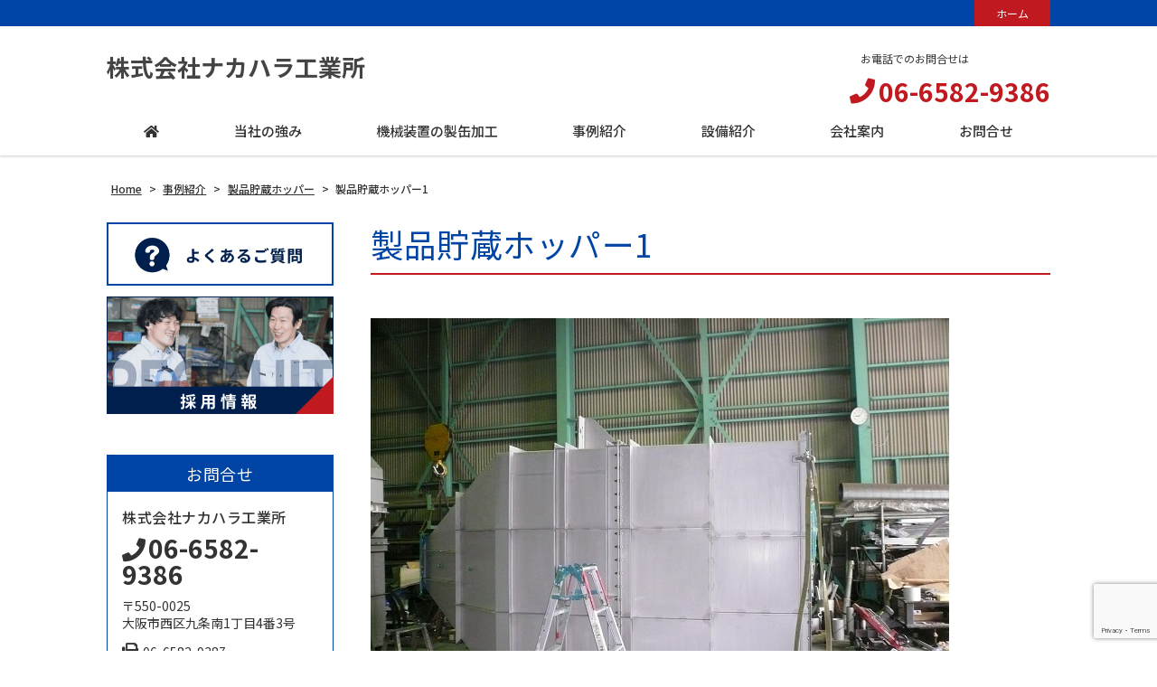

--- FILE ---
content_type: text/html; charset=UTF-8
request_url: https://nakahara-k.com/case/seihinntyozouhoppa/attachment/seihinntyozouhoppa-1/
body_size: 11827
content:
<!DOCTYPE html>
<html dir="ltr" lang="ja" prefix="og: https://ogp.me/ns#">
<head>
	<meta charset="UTF-8">
	<meta name="viewport" content="width=device-width, initial-scale=1, shrink-to-fit=no">
	<meta name="format-detection" content="telephone=no">
		<meta name="robots" content="noindex,follow">
	<meta property="og:site_name" content="大阪で製缶加工なら美しすぎる溶接のナカハラ工業所｜大阪市西区九条">
<meta property="og:type" content="article">
<meta property="og:title" content="製品貯蔵ホッパー1">
<meta property="og:description" content=" ...">
<meta property="og:url" content="https://nakahara-k.com/case/seihinntyozouhoppa/attachment/seihinntyozouhoppa-1/">
<meta property="og:image" content="https://nakahara-k.com/wp/wp-content/themes/nakahara-works/images/ogp-logo.png">

<meta property="og:locale" content="ja_JP">
		<link href="https://use.fontawesome.com/releases/v5.6.1/css/all.css" rel="stylesheet">
	<title>製品貯蔵ホッパー1 | 大阪で製缶加工なら美しすぎる溶接のナカハラ工業所｜大阪市西区九条</title>

		<!-- All in One SEO 4.9.3 - aioseo.com -->
	<meta name="robots" content="max-image-preview:large" />
	<meta name="author" content="kanrinin"/>
	<link rel="canonical" href="https://nakahara-k.com/case/seihinntyozouhoppa/attachment/seihinntyozouhoppa-1/" />
	<meta name="generator" content="All in One SEO (AIOSEO) 4.9.3" />

		<!-- Global site tag (gtag.js) - Google Analytics -->
<script async src="https://www.googletagmanager.com/gtag/js?id=UA-165270672-1"></script>
<script>
 window.dataLayer = window.dataLayer || [];
 function gtag(){dataLayer.push(arguments);}
 gtag('js', new Date());

 gtag('config', 'UA-165270672-1');
</script>
<!-- Global site tag (gtag.js) - Google Analytics -->
<script async src="https://www.googletagmanager.com/gtag/js?id=G-1J074VZDTV"></script>
<script>
  window.dataLayer = window.dataLayer || [];
  function gtag(){dataLayer.push(arguments);}
  gtag('js', new Date());

  gtag('config', 'G-1J074VZDTV');
</script>
		<meta property="og:locale" content="ja_JP" />
		<meta property="og:site_name" content="大阪で製缶加工なら美しすぎる溶接のナカハラ工業所｜大阪市西区九条 | 大阪で製缶加工なら美しすぎる溶接のナカハラ工業所｜大阪市西区九条" />
		<meta property="og:type" content="article" />
		<meta property="og:title" content="製品貯蔵ホッパー1 | 大阪で製缶加工なら美しすぎる溶接のナカハラ工業所｜大阪市西区九条" />
		<meta property="og:url" content="https://nakahara-k.com/case/seihinntyozouhoppa/attachment/seihinntyozouhoppa-1/" />
		<meta property="article:published_time" content="2021-05-05T07:00:47+00:00" />
		<meta property="article:modified_time" content="2021-12-12T23:49:01+00:00" />
		<meta name="twitter:card" content="summary" />
		<meta name="twitter:title" content="製品貯蔵ホッパー1 | 大阪で製缶加工なら美しすぎる溶接のナカハラ工業所｜大阪市西区九条" />
		<script type="application/ld+json" class="aioseo-schema">
			{"@context":"https:\/\/schema.org","@graph":[{"@type":"BreadcrumbList","@id":"https:\/\/nakahara-k.com\/case\/seihinntyozouhoppa\/attachment\/seihinntyozouhoppa-1\/#breadcrumblist","itemListElement":[{"@type":"ListItem","@id":"https:\/\/nakahara-k.com#listItem","position":1,"name":"\u30db\u30fc\u30e0","item":"https:\/\/nakahara-k.com","nextItem":{"@type":"ListItem","@id":"https:\/\/nakahara-k.com\/case\/seihinntyozouhoppa\/attachment\/seihinntyozouhoppa-1\/#listItem","name":"\u88fd\u54c1\u8caf\u8535\u30db\u30c3\u30d1\u30fc1"}},{"@type":"ListItem","@id":"https:\/\/nakahara-k.com\/case\/seihinntyozouhoppa\/attachment\/seihinntyozouhoppa-1\/#listItem","position":2,"name":"\u88fd\u54c1\u8caf\u8535\u30db\u30c3\u30d1\u30fc1","previousItem":{"@type":"ListItem","@id":"https:\/\/nakahara-k.com#listItem","name":"\u30db\u30fc\u30e0"}}]},{"@type":"ItemPage","@id":"https:\/\/nakahara-k.com\/case\/seihinntyozouhoppa\/attachment\/seihinntyozouhoppa-1\/#itempage","url":"https:\/\/nakahara-k.com\/case\/seihinntyozouhoppa\/attachment\/seihinntyozouhoppa-1\/","name":"\u88fd\u54c1\u8caf\u8535\u30db\u30c3\u30d1\u30fc1 | \u5927\u962a\u3067\u88fd\u7f36\u52a0\u5de5\u306a\u3089\u7f8e\u3057\u3059\u304e\u308b\u6eb6\u63a5\u306e\u30ca\u30ab\u30cf\u30e9\u5de5\u696d\u6240\uff5c\u5927\u962a\u5e02\u897f\u533a\u4e5d\u6761","inLanguage":"ja","isPartOf":{"@id":"https:\/\/nakahara-k.com\/#website"},"breadcrumb":{"@id":"https:\/\/nakahara-k.com\/case\/seihinntyozouhoppa\/attachment\/seihinntyozouhoppa-1\/#breadcrumblist"},"author":{"@id":"https:\/\/nakahara-k.com\/author\/kanrinin\/#author"},"creator":{"@id":"https:\/\/nakahara-k.com\/author\/kanrinin\/#author"},"datePublished":"2021-05-05T16:00:47+09:00","dateModified":"2021-12-13T08:49:01+09:00"},{"@type":"Organization","@id":"https:\/\/nakahara-k.com\/#organization","name":"\u30ca\u30ab\u30cf\u30e9\u5de5\u696d\u6240","description":"\u5927\u962a\u3067\u88fd\u7f36\u52a0\u5de5\u306a\u3089\u7f8e\u3057\u3059\u304e\u308b\u6eb6\u63a5\u306e\u30ca\u30ab\u30cf\u30e9\u5de5\u696d\u6240\uff5c\u5927\u962a\u5e02\u897f\u533a\u4e5d\u6761","url":"https:\/\/nakahara-k.com\/"},{"@type":"Person","@id":"https:\/\/nakahara-k.com\/author\/kanrinin\/#author","url":"https:\/\/nakahara-k.com\/author\/kanrinin\/","name":"kanrinin","image":{"@type":"ImageObject","@id":"https:\/\/nakahara-k.com\/case\/seihinntyozouhoppa\/attachment\/seihinntyozouhoppa-1\/#authorImage","url":"https:\/\/secure.gravatar.com\/avatar\/4b1691cabc2a81847758b8a2062fd87b434a94d0c34276f437afd101f3ade7ed?s=96&d=mm&r=g","width":96,"height":96,"caption":"kanrinin"}},{"@type":"WebSite","@id":"https:\/\/nakahara-k.com\/#website","url":"https:\/\/nakahara-k.com\/","name":"\u5927\u962a\u3067\u88fd\u7f36\u52a0\u5de5\u306a\u3089\u7f8e\u3057\u3059\u304e\u308b\u6eb6\u63a5\u306e\u30ca\u30ab\u30cf\u30e9\u5de5\u696d\u6240\uff5c\u5927\u962a\u5e02\u897f\u533a\u4e5d\u6761","description":"\u5927\u962a\u3067\u88fd\u7f36\u52a0\u5de5\u306a\u3089\u7f8e\u3057\u3059\u304e\u308b\u6eb6\u63a5\u306e\u30ca\u30ab\u30cf\u30e9\u5de5\u696d\u6240\uff5c\u5927\u962a\u5e02\u897f\u533a\u4e5d\u6761","inLanguage":"ja","publisher":{"@id":"https:\/\/nakahara-k.com\/#organization"}}]}
		</script>
		<!-- All in One SEO -->

<style id='wp-img-auto-sizes-contain-inline-css'>
img:is([sizes=auto i],[sizes^="auto," i]){contain-intrinsic-size:3000px 1500px}
/*# sourceURL=wp-img-auto-sizes-contain-inline-css */
</style>
<style id='wp-block-library-inline-css'>
:root{--wp-block-synced-color:#7a00df;--wp-block-synced-color--rgb:122,0,223;--wp-bound-block-color:var(--wp-block-synced-color);--wp-editor-canvas-background:#ddd;--wp-admin-theme-color:#007cba;--wp-admin-theme-color--rgb:0,124,186;--wp-admin-theme-color-darker-10:#006ba1;--wp-admin-theme-color-darker-10--rgb:0,107,160.5;--wp-admin-theme-color-darker-20:#005a87;--wp-admin-theme-color-darker-20--rgb:0,90,135;--wp-admin-border-width-focus:2px}@media (min-resolution:192dpi){:root{--wp-admin-border-width-focus:1.5px}}.wp-element-button{cursor:pointer}:root .has-very-light-gray-background-color{background-color:#eee}:root .has-very-dark-gray-background-color{background-color:#313131}:root .has-very-light-gray-color{color:#eee}:root .has-very-dark-gray-color{color:#313131}:root .has-vivid-green-cyan-to-vivid-cyan-blue-gradient-background{background:linear-gradient(135deg,#00d084,#0693e3)}:root .has-purple-crush-gradient-background{background:linear-gradient(135deg,#34e2e4,#4721fb 50%,#ab1dfe)}:root .has-hazy-dawn-gradient-background{background:linear-gradient(135deg,#faaca8,#dad0ec)}:root .has-subdued-olive-gradient-background{background:linear-gradient(135deg,#fafae1,#67a671)}:root .has-atomic-cream-gradient-background{background:linear-gradient(135deg,#fdd79a,#004a59)}:root .has-nightshade-gradient-background{background:linear-gradient(135deg,#330968,#31cdcf)}:root .has-midnight-gradient-background{background:linear-gradient(135deg,#020381,#2874fc)}:root{--wp--preset--font-size--normal:16px;--wp--preset--font-size--huge:42px}.has-regular-font-size{font-size:1em}.has-larger-font-size{font-size:2.625em}.has-normal-font-size{font-size:var(--wp--preset--font-size--normal)}.has-huge-font-size{font-size:var(--wp--preset--font-size--huge)}.has-text-align-center{text-align:center}.has-text-align-left{text-align:left}.has-text-align-right{text-align:right}.has-fit-text{white-space:nowrap!important}#end-resizable-editor-section{display:none}.aligncenter{clear:both}.items-justified-left{justify-content:flex-start}.items-justified-center{justify-content:center}.items-justified-right{justify-content:flex-end}.items-justified-space-between{justify-content:space-between}.screen-reader-text{border:0;clip-path:inset(50%);height:1px;margin:-1px;overflow:hidden;padding:0;position:absolute;width:1px;word-wrap:normal!important}.screen-reader-text:focus{background-color:#ddd;clip-path:none;color:#444;display:block;font-size:1em;height:auto;left:5px;line-height:normal;padding:15px 23px 14px;text-decoration:none;top:5px;width:auto;z-index:100000}html :where(.has-border-color){border-style:solid}html :where([style*=border-top-color]){border-top-style:solid}html :where([style*=border-right-color]){border-right-style:solid}html :where([style*=border-bottom-color]){border-bottom-style:solid}html :where([style*=border-left-color]){border-left-style:solid}html :where([style*=border-width]){border-style:solid}html :where([style*=border-top-width]){border-top-style:solid}html :where([style*=border-right-width]){border-right-style:solid}html :where([style*=border-bottom-width]){border-bottom-style:solid}html :where([style*=border-left-width]){border-left-style:solid}html :where(img[class*=wp-image-]){height:auto;max-width:100%}:where(figure){margin:0 0 1em}html :where(.is-position-sticky){--wp-admin--admin-bar--position-offset:var(--wp-admin--admin-bar--height,0px)}@media screen and (max-width:600px){html :where(.is-position-sticky){--wp-admin--admin-bar--position-offset:0px}}

/*# sourceURL=wp-block-library-inline-css */
</style><style id='global-styles-inline-css'>
:root{--wp--preset--aspect-ratio--square: 1;--wp--preset--aspect-ratio--4-3: 4/3;--wp--preset--aspect-ratio--3-4: 3/4;--wp--preset--aspect-ratio--3-2: 3/2;--wp--preset--aspect-ratio--2-3: 2/3;--wp--preset--aspect-ratio--16-9: 16/9;--wp--preset--aspect-ratio--9-16: 9/16;--wp--preset--color--black: #000000;--wp--preset--color--cyan-bluish-gray: #abb8c3;--wp--preset--color--white: #ffffff;--wp--preset--color--pale-pink: #f78da7;--wp--preset--color--vivid-red: #cf2e2e;--wp--preset--color--luminous-vivid-orange: #ff6900;--wp--preset--color--luminous-vivid-amber: #fcb900;--wp--preset--color--light-green-cyan: #7bdcb5;--wp--preset--color--vivid-green-cyan: #00d084;--wp--preset--color--pale-cyan-blue: #8ed1fc;--wp--preset--color--vivid-cyan-blue: #0693e3;--wp--preset--color--vivid-purple: #9b51e0;--wp--preset--gradient--vivid-cyan-blue-to-vivid-purple: linear-gradient(135deg,rgb(6,147,227) 0%,rgb(155,81,224) 100%);--wp--preset--gradient--light-green-cyan-to-vivid-green-cyan: linear-gradient(135deg,rgb(122,220,180) 0%,rgb(0,208,130) 100%);--wp--preset--gradient--luminous-vivid-amber-to-luminous-vivid-orange: linear-gradient(135deg,rgb(252,185,0) 0%,rgb(255,105,0) 100%);--wp--preset--gradient--luminous-vivid-orange-to-vivid-red: linear-gradient(135deg,rgb(255,105,0) 0%,rgb(207,46,46) 100%);--wp--preset--gradient--very-light-gray-to-cyan-bluish-gray: linear-gradient(135deg,rgb(238,238,238) 0%,rgb(169,184,195) 100%);--wp--preset--gradient--cool-to-warm-spectrum: linear-gradient(135deg,rgb(74,234,220) 0%,rgb(151,120,209) 20%,rgb(207,42,186) 40%,rgb(238,44,130) 60%,rgb(251,105,98) 80%,rgb(254,248,76) 100%);--wp--preset--gradient--blush-light-purple: linear-gradient(135deg,rgb(255,206,236) 0%,rgb(152,150,240) 100%);--wp--preset--gradient--blush-bordeaux: linear-gradient(135deg,rgb(254,205,165) 0%,rgb(254,45,45) 50%,rgb(107,0,62) 100%);--wp--preset--gradient--luminous-dusk: linear-gradient(135deg,rgb(255,203,112) 0%,rgb(199,81,192) 50%,rgb(65,88,208) 100%);--wp--preset--gradient--pale-ocean: linear-gradient(135deg,rgb(255,245,203) 0%,rgb(182,227,212) 50%,rgb(51,167,181) 100%);--wp--preset--gradient--electric-grass: linear-gradient(135deg,rgb(202,248,128) 0%,rgb(113,206,126) 100%);--wp--preset--gradient--midnight: linear-gradient(135deg,rgb(2,3,129) 0%,rgb(40,116,252) 100%);--wp--preset--font-size--small: 13px;--wp--preset--font-size--medium: 20px;--wp--preset--font-size--large: 36px;--wp--preset--font-size--x-large: 42px;--wp--preset--spacing--20: 0.44rem;--wp--preset--spacing--30: 0.67rem;--wp--preset--spacing--40: 1rem;--wp--preset--spacing--50: 1.5rem;--wp--preset--spacing--60: 2.25rem;--wp--preset--spacing--70: 3.38rem;--wp--preset--spacing--80: 5.06rem;--wp--preset--shadow--natural: 6px 6px 9px rgba(0, 0, 0, 0.2);--wp--preset--shadow--deep: 12px 12px 50px rgba(0, 0, 0, 0.4);--wp--preset--shadow--sharp: 6px 6px 0px rgba(0, 0, 0, 0.2);--wp--preset--shadow--outlined: 6px 6px 0px -3px rgb(255, 255, 255), 6px 6px rgb(0, 0, 0);--wp--preset--shadow--crisp: 6px 6px 0px rgb(0, 0, 0);}:where(.is-layout-flex){gap: 0.5em;}:where(.is-layout-grid){gap: 0.5em;}body .is-layout-flex{display: flex;}.is-layout-flex{flex-wrap: wrap;align-items: center;}.is-layout-flex > :is(*, div){margin: 0;}body .is-layout-grid{display: grid;}.is-layout-grid > :is(*, div){margin: 0;}:where(.wp-block-columns.is-layout-flex){gap: 2em;}:where(.wp-block-columns.is-layout-grid){gap: 2em;}:where(.wp-block-post-template.is-layout-flex){gap: 1.25em;}:where(.wp-block-post-template.is-layout-grid){gap: 1.25em;}.has-black-color{color: var(--wp--preset--color--black) !important;}.has-cyan-bluish-gray-color{color: var(--wp--preset--color--cyan-bluish-gray) !important;}.has-white-color{color: var(--wp--preset--color--white) !important;}.has-pale-pink-color{color: var(--wp--preset--color--pale-pink) !important;}.has-vivid-red-color{color: var(--wp--preset--color--vivid-red) !important;}.has-luminous-vivid-orange-color{color: var(--wp--preset--color--luminous-vivid-orange) !important;}.has-luminous-vivid-amber-color{color: var(--wp--preset--color--luminous-vivid-amber) !important;}.has-light-green-cyan-color{color: var(--wp--preset--color--light-green-cyan) !important;}.has-vivid-green-cyan-color{color: var(--wp--preset--color--vivid-green-cyan) !important;}.has-pale-cyan-blue-color{color: var(--wp--preset--color--pale-cyan-blue) !important;}.has-vivid-cyan-blue-color{color: var(--wp--preset--color--vivid-cyan-blue) !important;}.has-vivid-purple-color{color: var(--wp--preset--color--vivid-purple) !important;}.has-black-background-color{background-color: var(--wp--preset--color--black) !important;}.has-cyan-bluish-gray-background-color{background-color: var(--wp--preset--color--cyan-bluish-gray) !important;}.has-white-background-color{background-color: var(--wp--preset--color--white) !important;}.has-pale-pink-background-color{background-color: var(--wp--preset--color--pale-pink) !important;}.has-vivid-red-background-color{background-color: var(--wp--preset--color--vivid-red) !important;}.has-luminous-vivid-orange-background-color{background-color: var(--wp--preset--color--luminous-vivid-orange) !important;}.has-luminous-vivid-amber-background-color{background-color: var(--wp--preset--color--luminous-vivid-amber) !important;}.has-light-green-cyan-background-color{background-color: var(--wp--preset--color--light-green-cyan) !important;}.has-vivid-green-cyan-background-color{background-color: var(--wp--preset--color--vivid-green-cyan) !important;}.has-pale-cyan-blue-background-color{background-color: var(--wp--preset--color--pale-cyan-blue) !important;}.has-vivid-cyan-blue-background-color{background-color: var(--wp--preset--color--vivid-cyan-blue) !important;}.has-vivid-purple-background-color{background-color: var(--wp--preset--color--vivid-purple) !important;}.has-black-border-color{border-color: var(--wp--preset--color--black) !important;}.has-cyan-bluish-gray-border-color{border-color: var(--wp--preset--color--cyan-bluish-gray) !important;}.has-white-border-color{border-color: var(--wp--preset--color--white) !important;}.has-pale-pink-border-color{border-color: var(--wp--preset--color--pale-pink) !important;}.has-vivid-red-border-color{border-color: var(--wp--preset--color--vivid-red) !important;}.has-luminous-vivid-orange-border-color{border-color: var(--wp--preset--color--luminous-vivid-orange) !important;}.has-luminous-vivid-amber-border-color{border-color: var(--wp--preset--color--luminous-vivid-amber) !important;}.has-light-green-cyan-border-color{border-color: var(--wp--preset--color--light-green-cyan) !important;}.has-vivid-green-cyan-border-color{border-color: var(--wp--preset--color--vivid-green-cyan) !important;}.has-pale-cyan-blue-border-color{border-color: var(--wp--preset--color--pale-cyan-blue) !important;}.has-vivid-cyan-blue-border-color{border-color: var(--wp--preset--color--vivid-cyan-blue) !important;}.has-vivid-purple-border-color{border-color: var(--wp--preset--color--vivid-purple) !important;}.has-vivid-cyan-blue-to-vivid-purple-gradient-background{background: var(--wp--preset--gradient--vivid-cyan-blue-to-vivid-purple) !important;}.has-light-green-cyan-to-vivid-green-cyan-gradient-background{background: var(--wp--preset--gradient--light-green-cyan-to-vivid-green-cyan) !important;}.has-luminous-vivid-amber-to-luminous-vivid-orange-gradient-background{background: var(--wp--preset--gradient--luminous-vivid-amber-to-luminous-vivid-orange) !important;}.has-luminous-vivid-orange-to-vivid-red-gradient-background{background: var(--wp--preset--gradient--luminous-vivid-orange-to-vivid-red) !important;}.has-very-light-gray-to-cyan-bluish-gray-gradient-background{background: var(--wp--preset--gradient--very-light-gray-to-cyan-bluish-gray) !important;}.has-cool-to-warm-spectrum-gradient-background{background: var(--wp--preset--gradient--cool-to-warm-spectrum) !important;}.has-blush-light-purple-gradient-background{background: var(--wp--preset--gradient--blush-light-purple) !important;}.has-blush-bordeaux-gradient-background{background: var(--wp--preset--gradient--blush-bordeaux) !important;}.has-luminous-dusk-gradient-background{background: var(--wp--preset--gradient--luminous-dusk) !important;}.has-pale-ocean-gradient-background{background: var(--wp--preset--gradient--pale-ocean) !important;}.has-electric-grass-gradient-background{background: var(--wp--preset--gradient--electric-grass) !important;}.has-midnight-gradient-background{background: var(--wp--preset--gradient--midnight) !important;}.has-small-font-size{font-size: var(--wp--preset--font-size--small) !important;}.has-medium-font-size{font-size: var(--wp--preset--font-size--medium) !important;}.has-large-font-size{font-size: var(--wp--preset--font-size--large) !important;}.has-x-large-font-size{font-size: var(--wp--preset--font-size--x-large) !important;}
/*# sourceURL=global-styles-inline-css */
</style>

<style id='classic-theme-styles-inline-css'>
/*! This file is auto-generated */
.wp-block-button__link{color:#fff;background-color:#32373c;border-radius:9999px;box-shadow:none;text-decoration:none;padding:calc(.667em + 2px) calc(1.333em + 2px);font-size:1.125em}.wp-block-file__button{background:#32373c;color:#fff;text-decoration:none}
/*# sourceURL=/wp-includes/css/classic-themes.min.css */
</style>
<link rel='stylesheet' id='dnd-upload-cf7-css' href='https://nakahara-k.com/wp/wp-content/plugins/drag-and-drop-multiple-file-upload-contact-form-7/assets/css/dnd-upload-cf7.css' media='all' />
<link rel='stylesheet' id='contact-form-7-css' href='https://nakahara-k.com/wp/wp-content/plugins/contact-form-7/includes/css/styles.css' media='all' />
<link rel='stylesheet' id='fancybox-css' href='https://nakahara-k.com/wp/wp-content/plugins/easy-fancybox/fancybox/1.5.4/jquery.fancybox.min.css' media='screen' />
<link rel='stylesheet' id='noto-sans-css' href='https://fonts.googleapis.com/css?family=Noto+Sans+JP%3A400%2C500%2C700&#038;subset=japanese' media='all' />
<link rel='stylesheet' id='style-css' href='https://nakahara-k.com/wp/wp-content/themes/nakahara-works/style.css?202601240716' media='all' />
<link rel='stylesheet' id='custom-css' href='https://nakahara-k.com/wp/wp-content/themes/nakahara-works/custom.css' media='all' />
<script src="https://nakahara-k.com/wp/wp-includes/js/jquery/jquery.min.js" id="jquery-core-js"></script>
<script src="https://nakahara-k.com/wp/wp-includes/js/jquery/jquery-migrate.min.js" id="jquery-migrate-js"></script>
<script src="https://nakahara-k.com/wp/wp-content/themes/nakahara-works/js/jquery.matchHeight-min.js" id="matchHeight-js"></script>
<script src="https://nakahara-k.com/wp/wp-content/themes/nakahara-works/js/smartRollover.js" id="smartRollover-js"></script>
<script src="https://nakahara-k.com/wp/wp-content/themes/nakahara-works/js/general.js" id="general-js"></script>
</head>
<body class="attachment wp-singular attachment-template-default single single-attachment postid-2336 attachmentid-2336 attachment-jpeg wp-embed-responsive wp-theme-nakahara-works sidebar-left  metaslider-plugin">
<div id="wrapper" class="wrapper">
	<header id="header" class="site-header default">
<div class="topbar">
	<div class="container">
				<div id="extranav" class="extranav">
<ul id="menu-secondary" class="menu"><li id="menu-item-1116" class="menu-item menu-item-type-post_type menu-item-object-page menu-item-home menu-item-1116"><a href="https://nakahara-k.com/">ホーム</a></li>
</ul></div>
	</div>
</div>
<div class="header-main">
	<div class="container">
		<p class="site-logo">
	<a href="https://nakahara-k.com">株式会社ナカハラ工業所</a>
</p>
		<div class="header-info">
	<div class="header-contact">
								<div class="header-contact-tel">
				<span class="header-contact-tel-tit">お電話でのお問合せは</span>
				<p class="tel-num">
					<i class="fas fa-phone"></i>
					<span class="tel-link">06-6582-9386</span>
				</p>
			</div>
						</div>
</div>			<button class="btn-hamburger" type="button" data-toggle="collapse" data-target=".mobilenav-overlay">
		<span class="btn-hamburger-icon">
			<span class="icon-bar"></span>
			<span class="icon-bar"></span>
			<span class="icon-bar"></span>
		</span>
		<span class="btn-hamburger-name">MENU</span>
	</button>
	<nav id="mobilenav" class="mobilenav mobilenav-overlay" role="navigation" itemscope itemtype="http://www.schema.org/SiteNavigationElement">
		<ul id="menu-mobile" class="menu"><li id="menu-item-784" class="menu-item menu-item-type-post_type menu-item-object-page menu-item-home menu-item-784"><a href="https://nakahara-k.com/">ホーム</a></li>
<li id="menu-item-789" class="menu-item menu-item-type-post_type menu-item-object-page menu-item-has-children menu-item-789"><a href="https://nakahara-k.com/feature/">当社の強み</a>
<ul class="sub-menu">
	<li id="menu-item-1831" class="menu-item menu-item-type-post_type menu-item-object-page menu-item-1831"><a href="https://nakahara-k.com/feature/f-3stars/">溶接三人衆</a></li>
	<li id="menu-item-1832" class="menu-item menu-item-type-post_type menu-item-object-page menu-item-1832"><a href="https://nakahara-k.com/feature/f-welding/">美しすぎる溶接技術</a></li>
	<li id="menu-item-1833" class="menu-item menu-item-type-post_type menu-item-object-page menu-item-1833"><a href="https://nakahara-k.com/feature/f-suggestion/">粉体機器の豊富な実績と優れた提案力</a></li>
	<li id="menu-item-1834" class="menu-item menu-item-type-post_type menu-item-object-page menu-item-1834"><a href="https://nakahara-k.com/feature/f-young/">平均年齢41歳！若い会社です！</a></li>
</ul>
</li>
<li id="menu-item-1835" class="menu-item menu-item-type-post_type menu-item-object-page menu-item-has-children menu-item-1835"><a href="https://nakahara-k.com/products/">機械装置の製缶加工</a>
<ul class="sub-menu">
	<li id="menu-item-1836" class="menu-item menu-item-type-post_type menu-item-object-page menu-item-1836"><a href="https://nakahara-k.com/products/p-screw/">ステンレス スクリューコンベア・スクリューフィーダ</a></li>
	<li id="menu-item-1838" class="menu-item menu-item-type-post_type menu-item-object-page menu-item-1838"><a href="https://nakahara-k.com/products/p-tank/">ステンレスタンク・ホッパー</a></li>
	<li id="menu-item-1839" class="menu-item menu-item-type-post_type menu-item-object-page menu-item-1839"><a href="https://nakahara-k.com/products/p-pressure/">第二種圧力容器</a></li>
	<li id="menu-item-1837" class="menu-item menu-item-type-post_type menu-item-object-page menu-item-1837"><a href="https://nakahara-k.com/products/p-chute/">ステンレスシュート管</a></li>
</ul>
</li>
<li id="menu-item-1840" class="menu-item menu-item-type-custom menu-item-object-custom menu-item-1840"><a href="/case">事例紹介</a></li>
<li id="menu-item-1841" class="menu-item menu-item-type-post_type menu-item-object-page menu-item-1841"><a href="https://nakahara-k.com/facilities/">設備紹介</a></li>
<li id="menu-item-1858" class="menu-item menu-item-type-custom menu-item-object-custom menu-item-has-children menu-item-1858"><a href="/aboutus/greeting/">会社案内</a>
<ul class="sub-menu">
	<li id="menu-item-1844" class="menu-item menu-item-type-post_type menu-item-object-page menu-item-1844"><a href="https://nakahara-k.com/aboutus/greeting/">ご挨拶・経営理念</a></li>
	<li id="menu-item-1843" class="menu-item menu-item-type-post_type menu-item-object-page menu-item-1843"><a href="https://nakahara-k.com/aboutus/outline/">会社概要・沿革･地図</a></li>
</ul>
</li>
<li id="menu-item-1845" class="menu-item menu-item-type-post_type menu-item-object-page menu-item-1845"><a href="https://nakahara-k.com/contact/">お問合せ・見積依頼</a></li>
<li id="menu-item-1846" class="menu-item menu-item-type-post_type menu-item-object-page menu-item-1846"><a href="https://nakahara-k.com/faq/">よくあるご質問</a></li>
<li id="menu-item-1847" class="menu-item menu-item-type-post_type menu-item-object-page menu-item-1847"><a href="https://nakahara-k.com/recruit/">採用情報</a></li>
<li id="menu-item-1848" class="menu-item menu-item-type-post_type menu-item-object-page menu-item-privacy-policy menu-item-1848"><a rel="privacy-policy" href="https://nakahara-k.com/pp/">プライバシーポリシー</a></li>
</ul>					<button class="btn-close" type="button" data-target=".mobilenav-overlay">Close</button>
			</nav>
	</div>
</div>
<div class="globalnav-wrap">
	<div class="container">
	<nav id="globalnav" class="globalnav" role="navigation">
	<ul class="menu">
		<li id="menu-item-1122" class="menu-item menu-item-type-post_type menu-item-object-page menu-item-home menu-item-1122"><a href="https://nakahara-k.com/"><span><i class="fas fa-home"></i></span></a></li>
<li id="menu-item-783" class="menu-item menu-item-type-post_type menu-item-object-page menu-item-has-children menu-item-783"><a href="https://nakahara-k.com/feature/"><span>当社の強み</span></a>
<ul class="sub-menu">
	<li id="menu-item-1734" class="menu-item menu-item-type-post_type menu-item-object-page menu-item-1734"><a href="https://nakahara-k.com/feature/f-3stars/"><span>溶接三人衆</span></a></li>
	<li id="menu-item-1733" class="menu-item menu-item-type-post_type menu-item-object-page menu-item-1733"><a href="https://nakahara-k.com/feature/f-welding/"><span>美しすぎる溶接技術</span></a></li>
	<li id="menu-item-1732" class="menu-item menu-item-type-post_type menu-item-object-page menu-item-1732"><a href="https://nakahara-k.com/feature/f-suggestion/"><span>粉体機器の豊富な実績と優れた提案力</span></a></li>
	<li id="menu-item-1731" class="menu-item menu-item-type-post_type menu-item-object-page menu-item-1731"><a href="https://nakahara-k.com/feature/f-young/"><span>平均年齢41歳！若い会社です！</span></a></li>
</ul>
</li>
<li id="menu-item-627" class="menu-item menu-item-type-post_type menu-item-object-page menu-item-has-children menu-item-627"><a href="https://nakahara-k.com/products/"><span>機械装置の製缶加工</span></a>
<ul class="sub-menu">
	<li id="menu-item-1738" class="menu-item menu-item-type-post_type menu-item-object-page menu-item-1738"><a href="https://nakahara-k.com/products/p-screw/"><span>ステンレス スクリューコンベア・スクリューフィーダ</span></a></li>
	<li id="menu-item-1737" class="menu-item menu-item-type-post_type menu-item-object-page menu-item-1737"><a href="https://nakahara-k.com/products/p-tank/"><span>ステンレスタンク・ホッパー</span></a></li>
	<li id="menu-item-1736" class="menu-item menu-item-type-post_type menu-item-object-page menu-item-1736"><a href="https://nakahara-k.com/products/p-pressure/"><span>第二種圧力容器</span></a></li>
	<li id="menu-item-1735" class="menu-item menu-item-type-post_type menu-item-object-page menu-item-1735"><a href="https://nakahara-k.com/products/p-chute/"><span>ステンレスシュート管</span></a></li>
</ul>
</li>
<li id="menu-item-472" class="menu-item menu-item-type-custom menu-item-object-custom menu-item-472"><a href="/case/"><span>事例紹介</span></a></li>
<li id="menu-item-641" class="menu-item menu-item-type-post_type menu-item-object-page menu-item-641"><a href="https://nakahara-k.com/facilities/"><span>設備紹介</span></a></li>
<li id="menu-item-1859" class="menu-item menu-item-type-custom menu-item-object-custom menu-item-has-children menu-item-1859"><a href="/aboutus/greeting/"><span>会社案内</span></a>
<ul class="sub-menu">
	<li id="menu-item-1740" class="menu-item menu-item-type-post_type menu-item-object-page menu-item-1740"><a href="https://nakahara-k.com/aboutus/greeting/"><span>ご挨拶・経営理念</span></a></li>
	<li id="menu-item-1739" class="menu-item menu-item-type-post_type menu-item-object-page menu-item-1739"><a href="https://nakahara-k.com/aboutus/outline/"><span>会社概要・沿革･地図</span></a></li>
</ul>
</li>
<li id="menu-item-473" class="menu-item menu-item-type-post_type menu-item-object-page menu-item-473"><a href="https://nakahara-k.com/contact/"><span>お問合せ</span></a></li>
			</ul>
</nav>	</div>
</div></header>
<div id="content" class="site-content">
<div class="breadcrumb-wrap">
	<div class="container">
		<div class="breadcrumb bcn-nav-xt" xmlns:v="http://rdf.data-vocabulary.org/#">
		<span property="itemListElement" typeof="ListItem"><a property="item" typeof="WebPage" title="大阪で製缶加工なら美しすぎる溶接のナカハラ工業所｜大阪市西区九条へ移動" href="https://nakahara-k.com" class="home"><span property="name">Home</span></a><meta property="position" content="1"></span> &gt; <span property="itemListElement" typeof="ListItem"><a property="item" typeof="WebPage" title="事例紹介へ移動" href="https://nakahara-k.com/case/" class="archive post-case-archive"><span property="name">事例紹介</span></a><meta property="position" content="2"></span> &gt; <span property="itemListElement" typeof="ListItem"><a property="item" typeof="WebPage" title="製品貯蔵ホッパーへ移動" href="https://nakahara-k.com/case/seihinntyozouhoppa/" class="post post-case"><span property="name">製品貯蔵ホッパー</span></a><meta property="position" content="3"></span> &gt; <span property="itemListElement" typeof="ListItem"><span property="name">製品貯蔵ホッパー1</span><meta property="position" content="4"></span>		</div>
	</div>
</div>
<div class="container">
	<main id="main" class="site-main">
					<article id="post-2336" class="contents-single post-2336 attachment type-attachment status-inherit">
			<div class="post-content">
				<h1 class="entry-title post-title"><span>製品貯蔵ホッパー1</span></h1>
				<div class="entry-content">
					<p class="attachment"><a href='https://nakahara-k.com/wp/wp-content/uploads/seihinntyozouhoppa-1.jpg'><img fetchpriority="high" decoding="async" width="640" height="480" src="https://nakahara-k.com/wp/wp-content/uploads/seihinntyozouhoppa-1.jpg" class="attachment-medium size-medium" alt="製品貯蔵ホッパー1" /></a></p>
				</div>
			</div>
								</article>
						<nav class="pager">
	<ul>
		<li class="previous-post"><a href="https://nakahara-k.com/case/seihinntyozouhoppa/" rel="prev">前の記事へ</a></li>
		<li class="next-post"></li>
	</ul>
</nav>		</main>
	<aside id="sidebar" class="sidebar">
<div id="sidebar-widget-1" class="sidebar-widget">
<div id="widget_sp_image-2" class="widget widget_sp_image"><a href="/wp/faq/" target="_self" class="widget_sp_image-image-link"><img width="500" height="140" alt="よくあるご質問" class="attachment-full aligncenter" style="max-width: 100%;" src="https://nakahara-k.com/wp/wp-content/uploads/side-bnr-faq.png" /></a></div><div id="widget_sp_image-3" class="widget widget_sp_image"><a href="/wp/recruit/" target="_self" class="widget_sp_image-image-link"><img width="500" height="260" alt="採用情報" class="attachment-full aligncenter" style="max-width: 100%;" src="https://nakahara-k.com/wp/wp-content/uploads/side-bnr-recruit.png" /></a></div></div>
<div class="sidebar-contact">
	<h3 class="sidebar-contact-header">お問合せ</h3>
	<div class="sidebar-contact-body">
				<h4 class="company-name">株式会社ナカハラ工業所</h4>
						<p class="company-tel"><i class="fas fa-phone"></i><span class="tel">06-6582-9386</span></p>
						<div class="company-address">
			<span class="company-postcode">〒550-0025</span>
			大阪市西区九条南1丁目4番3号		</div>
			
				<p class="company-fax"><i class="fas fa-fax"></i><span>06-6582-9387</span></p>
		
				<p class="company-mail"><a href="mailto:web@nakahara-k.com"><i class="fas fa-envelope"></i>web@nakahara-k.com</a></p>
		        <p class="sidebar-contact-btn-wrap">
		  <a class="sidebar-contact-btn" href="https://nakahara-k.com/contact"><i class="fas fa-envelope"></i>お問合せフォーム</a>
    </p>
			</div>
</div>


</aside>
</div>
</div>
<footer id="footer" class="site-footer has-footer-contact" role="contentinfo">
	<div class="footer-contact-wrapper">
	<div class="container">
		<div class="footer-contact">
						<h3 class="footer-contact-heading">
				ご依頼・ご質問・お見積りなどお気軽にご相談ください。								<span class="footer-contact-heading-sub">どうぞお気軽にお問い合わせください。</span>
							</h3>
						<div class="footer-contact-body has-company-tel has-company-fax">
								<div class="footer-contact-column contact-tel">
										<h4>お電話でのお問合せはこちら</h4>
										<p class="tel-number">
						<i class="fas fa-phone"></i><span class="tel">06-6582-9386</span>
					</p>
									</div>
												<div class="footer-contact-column contact-fax gutter">
										<h4>FAXでのお問合せはこちら</h4>
										<p class="tel-number">
						<i class="fas fa-fax"></i>06-6582-9387					</p>
				</div>
								<div class="footer-contact-column contact-mail gutter">
														<h4>お問合せフォームはこちら</h4>
										<a class="btn-contact" href="https://nakahara-k.com/contact"><i class="fas fa-envelope"></i>お問合せフォーム</a>
								</div>
			</div>
		</div>
	</div>
</div>
		<div class="footer-main">
		<div class="container">
			<div class="footer-main-row">
				<div class="footer-information">
	<h4 class="company-name">株式会社ナカハラ工業所</h4>
	<div class="company-address">
	<span class="company-postcode">〒550-0025</span>
	大阪市西区九条南1丁目4番3号</div>
	
	<p class="company-tel">TEL：<span class="tel">06-6582-9386</span></p>

	<p class="company-fax">FAX：<span>06-6582-9387</span></p>

	<p class="company-mail"><a href="mailto:web@nakahara-k.com">web@nakahara-k.com</a></p>
</div>				<div class="footernav-wrap">
	<div class="footernav1 footernav">
	<ul id="menu-footer1" class="menu"><li id="menu-item-551" class="menu-item menu-item-type-post_type menu-item-object-page menu-item-home menu-item-551"><a href="https://nakahara-k.com/">ホーム</a></li>
<li id="menu-item-806" class="menu-item menu-item-type-post_type menu-item-object-page menu-item-has-children menu-item-806"><a href="https://nakahara-k.com/feature/">当社の強み</a>
<ul class="sub-menu">
	<li id="menu-item-1745" class="menu-item menu-item-type-post_type menu-item-object-page menu-item-1745"><a href="https://nakahara-k.com/feature/f-3stars/">溶接三人衆</a></li>
	<li id="menu-item-1744" class="menu-item menu-item-type-post_type menu-item-object-page menu-item-1744"><a href="https://nakahara-k.com/feature/f-welding/">美しすぎる溶接技術</a></li>
	<li id="menu-item-1743" class="menu-item menu-item-type-post_type menu-item-object-page menu-item-1743"><a href="https://nakahara-k.com/feature/f-suggestion/">粉体機器の豊富な実績と優れた提案力</a></li>
	<li id="menu-item-1742" class="menu-item menu-item-type-post_type menu-item-object-page menu-item-1742"><a href="https://nakahara-k.com/feature/f-young/">平均年齢41歳！若い会社です！</a></li>
</ul>
</li>
<li id="menu-item-646" class="menu-item menu-item-type-post_type menu-item-object-page menu-item-has-children menu-item-646"><a href="https://nakahara-k.com/products/">機械装置の製缶加工</a>
<ul class="sub-menu">
	<li id="menu-item-1749" class="menu-item menu-item-type-post_type menu-item-object-page menu-item-1749"><a href="https://nakahara-k.com/products/p-screw/">ステンレス スクリューコンベア・スクリューフィーダ</a></li>
	<li id="menu-item-1748" class="menu-item menu-item-type-post_type menu-item-object-page menu-item-1748"><a href="https://nakahara-k.com/products/p-tank/">ステンレスタンク・ホッパー</a></li>
	<li id="menu-item-1747" class="menu-item menu-item-type-post_type menu-item-object-page menu-item-1747"><a href="https://nakahara-k.com/products/p-pressure/">第二種圧力容器</a></li>
	<li id="menu-item-1746" class="menu-item menu-item-type-post_type menu-item-object-page menu-item-1746"><a href="https://nakahara-k.com/products/p-chute/">ステンレスシュート管</a></li>
</ul>
</li>
</ul>	</div>
	<div class="footernav2 footernav">
	<ul id="menu-footer2" class="menu"><li id="menu-item-1750" class="menu-item menu-item-type-custom menu-item-object-custom menu-item-1750"><a href="/case/">事例紹介</a></li>
<li id="menu-item-1751" class="menu-item menu-item-type-post_type menu-item-object-page menu-item-1751"><a href="https://nakahara-k.com/facilities/">設備紹介</a></li>
<li id="menu-item-1752" class="menu-item menu-item-type-post_type menu-item-object-page menu-item-has-children menu-item-1752"><a href="https://nakahara-k.com/aboutus/">会社案内</a>
<ul class="sub-menu">
	<li id="menu-item-1753" class="menu-item menu-item-type-post_type menu-item-object-page menu-item-1753"><a href="https://nakahara-k.com/aboutus/outline/">会社概要・沿革･地図</a></li>
	<li id="menu-item-1754" class="menu-item menu-item-type-post_type menu-item-object-page menu-item-1754"><a href="https://nakahara-k.com/aboutus/greeting/">ご挨拶・経営理念</a></li>
</ul>
</li>
<li id="menu-item-1755" class="menu-item menu-item-type-post_type menu-item-object-page menu-item-1755"><a href="https://nakahara-k.com/contact/">お問合せ・見積依頼</a></li>
<li id="menu-item-1756" class="menu-item menu-item-type-post_type menu-item-object-page menu-item-1756"><a href="https://nakahara-k.com/faq/">よくあるご質問</a></li>
</ul>	</div>
	<div class="footernav3 footernav">
	<ul id="menu-footer3" class="menu"><li id="menu-item-1757" class="menu-item menu-item-type-post_type menu-item-object-page menu-item-1757"><a href="https://nakahara-k.com/recruit/">採用情報</a></li>
<li id="menu-item-1758" class="menu-item menu-item-type-post_type menu-item-object-page menu-item-privacy-policy menu-item-1758"><a rel="privacy-policy" href="https://nakahara-k.com/pp/">プライバシーポリシー</a></li>
</ul>	</div>
</div>			</div>
		</div>
	</div>
	<div class="footer-copyright">
	<div class="container">
				<a href="https://nakahara-k.com"><small class="copyright">Copyright © 2020   株式会社ナカハラ工業所  All Rights Reserved.</small></a>
			</div>
</div></footer>
<div class="pagetop"><a href="#wrapper"><i class="fas fa-angle-up"></i></a></div>
</div>
<script type="speculationrules">
{"prefetch":[{"source":"document","where":{"and":[{"href_matches":"/*"},{"not":{"href_matches":["/wp/wp-*.php","/wp/wp-admin/*","/wp/wp-content/uploads/*","/wp/wp-content/*","/wp/wp-content/plugins/*","/wp/wp-content/themes/nakahara-works/*","/*\\?(.+)"]}},{"not":{"selector_matches":"a[rel~=\"nofollow\"]"}},{"not":{"selector_matches":".no-prefetch, .no-prefetch a"}}]},"eagerness":"conservative"}]}
</script>
		<script>
			function dnd_cf7_generateUUIDv4() {
				const bytes = new Uint8Array(16);
				crypto.getRandomValues(bytes);
				bytes[6] = (bytes[6] & 0x0f) | 0x40; // version 4
				bytes[8] = (bytes[8] & 0x3f) | 0x80; // variant 10
				const hex = Array.from(bytes, b => b.toString(16).padStart(2, "0")).join("");
				return hex.replace(/^(.{8})(.{4})(.{4})(.{4})(.{12})$/, "$1-$2-$3-$4-$5");
			}

			document.addEventListener("DOMContentLoaded", function() {
				if ( ! document.cookie.includes("wpcf7_guest_user_id")) {
					document.cookie = "wpcf7_guest_user_id=" + dnd_cf7_generateUUIDv4() + "; path=/; max-age=" + (12 * 3600) + "; samesite=Lax";
				}
			});
		</script>
	<script>
  if(jQuery('.wpcf7').length){
    var wpcf7Elm = document.querySelector( '.wpcf7' );
    wpcf7Elm.addEventListener( 'wpcf7mailsent', function( event ) {
     location.replace('https://nakahara-k.com/thanks_contact');
   }, false );
  }
</script>
<script src="https://nakahara-k.com/wp/wp-includes/js/comment-reply.min.js" id="comment-reply-js" async="async" data-wp-strategy="async" fetchpriority="low"></script>
<script src="https://nakahara-k.com/wp/wp-includes/js/dist/hooks.min.js" id="wp-hooks-js"></script>
<script src="https://nakahara-k.com/wp/wp-includes/js/dist/i18n.min.js" id="wp-i18n-js"></script>
<script id="wp-i18n-js-after">
/* <![CDATA[ */
wp.i18n.setLocaleData( { 'text direction\u0004ltr': [ 'ltr' ] } );
//# sourceURL=wp-i18n-js-after
/* ]]> */
</script>
<script src="https://nakahara-k.com/wp/wp-content/plugins/contact-form-7/includes/swv/js/index.js" id="swv-js"></script>
<script id="contact-form-7-js-translations">
/* <![CDATA[ */
( function( domain, translations ) {
	var localeData = translations.locale_data[ domain ] || translations.locale_data.messages;
	localeData[""].domain = domain;
	wp.i18n.setLocaleData( localeData, domain );
} )( "contact-form-7", {"translation-revision-date":"2025-11-30 08:12:23+0000","generator":"GlotPress\/4.0.3","domain":"messages","locale_data":{"messages":{"":{"domain":"messages","plural-forms":"nplurals=1; plural=0;","lang":"ja_JP"},"This contact form is placed in the wrong place.":["\u3053\u306e\u30b3\u30f3\u30bf\u30af\u30c8\u30d5\u30a9\u30fc\u30e0\u306f\u9593\u9055\u3063\u305f\u4f4d\u7f6e\u306b\u7f6e\u304b\u308c\u3066\u3044\u307e\u3059\u3002"],"Error:":["\u30a8\u30e9\u30fc:"]}},"comment":{"reference":"includes\/js\/index.js"}} );
//# sourceURL=contact-form-7-js-translations
/* ]]> */
</script>
<script id="contact-form-7-js-before">
/* <![CDATA[ */
var wpcf7 = {
    "api": {
        "root": "https:\/\/nakahara-k.com\/wp-json\/",
        "namespace": "contact-form-7\/v1"
    }
};
//# sourceURL=contact-form-7-js-before
/* ]]> */
</script>
<script src="https://nakahara-k.com/wp/wp-content/plugins/contact-form-7/includes/js/index.js" id="contact-form-7-js"></script>
<script id="codedropz-uploader-js-extra">
/* <![CDATA[ */
var dnd_cf7_uploader = {"ajax_url":"https://nakahara-k.com/wp/wp-admin/admin-ajax.php","ajax_nonce":"b2baa64630","drag_n_drop_upload":{"tag":"h3","text":"\u3053\u3053\u306b\u30d5\u30a1\u30a4\u30eb\u3092\u30c9\u30e9\u30c3\u30b0 & \u30c9\u30ed\u30c3\u30d7","or_separator":"\u307e\u305f\u306f","browse":"\u30d5\u30a1\u30a4\u30eb\u306e\u53c2\u7167","server_max_error":"\u30a2\u30c3\u30d7\u30ed\u30fc\u30c9\u3055\u308c\u305f\u30d5\u30a1\u30a4\u30eb\u304c\u30b5\u30fc\u30d0\u306e\u30a2\u30c3\u30d7\u30ed\u30fc\u30c9\u30b5\u30a4\u30ba\u306e\u4e0a\u9650\u3092\u8d85\u3048\u3066\u3044\u307e\u3059\u3002","large_file":"\u30a2\u30c3\u30d7\u30ed\u30fc\u30c9\u3055\u308c\u305f\u30d5\u30a1\u30a4\u30eb\u304c\u5927\u304d\u3059\u304e\u307e\u3059\u3002","inavalid_type":"\u30a2\u30c3\u30d7\u30ed\u30fc\u30c9\u3055\u308c\u305f\u30d5\u30a1\u30a4\u30eb\u304c\u8a31\u53ef\u3055\u308c\u305f\u30d5\u30a1\u30a4\u30eb\u5f62\u5f0f\u3067\u306f\u3042\u308a\u307e\u305b\u3093\u3002","max_file_limit":"\u6ce8 : \u4e00\u90e8\u306e\u30d5\u30a1\u30a4\u30eb\u306f\u30a2\u30c3\u30d7\u30ed\u30fc\u30c9\u3055\u308c\u3066\u3044\u307e\u305b\u3093 ( \u30d5\u30a1\u30a4\u30eb\u306e\u4e0a\u9650\u6570\u306f %count% \u4ef6\u307e\u3067 )","required":"\u3053\u306e\u30d5\u30a3\u30fc\u30eb\u30c9\u306f\u5fc5\u9808\u3067\u3059\u3002","delete":{"text":"\u524a\u9664\u4e2d","title":"\u524a\u9664"}},"dnd_text_counter":"/","disable_btn":""};
//# sourceURL=codedropz-uploader-js-extra
/* ]]> */
</script>
<script src="https://nakahara-k.com/wp/wp-content/plugins/drag-and-drop-multiple-file-upload-contact-form-7/assets/js/codedropz-uploader-min.js" id="codedropz-uploader-js"></script>
<script src="https://nakahara-k.com/wp/wp-content/plugins/easy-fancybox/vendor/purify.min.js" id="fancybox-purify-js"></script>
<script id="jquery-fancybox-js-extra">
/* <![CDATA[ */
var efb_i18n = {"close":"Close","next":"Next","prev":"Previous","startSlideshow":"Start slideshow","toggleSize":"Toggle size"};
//# sourceURL=jquery-fancybox-js-extra
/* ]]> */
</script>
<script src="https://nakahara-k.com/wp/wp-content/plugins/easy-fancybox/fancybox/1.5.4/jquery.fancybox.min.js" id="jquery-fancybox-js"></script>
<script id="jquery-fancybox-js-after">
/* <![CDATA[ */
var fb_timeout, fb_opts={'autoScale':true,'showCloseButton':true,'margin':20,'pixelRatio':'false','centerOnScroll':true,'enableEscapeButton':true,'overlayShow':true,'hideOnOverlayClick':true,'minVpHeight':320,'disableCoreLightbox':'true','enableBlockControls':'true','fancybox_openBlockControls':'true' };
if(typeof easy_fancybox_handler==='undefined'){
var easy_fancybox_handler=function(){
jQuery([".nolightbox","a.wp-block-file__button","a.pin-it-button","a[href*='pinterest.com\/pin\/create']","a[href*='facebook.com\/share']","a[href*='twitter.com\/share']"].join(',')).addClass('nofancybox');
jQuery('a.fancybox-close').on('click',function(e){e.preventDefault();jQuery.fancybox.close()});
/* IMG */
						var unlinkedImageBlocks=jQuery(".wp-block-image > img:not(.nofancybox,figure.nofancybox>img)");
						unlinkedImageBlocks.wrap(function() {
							var href = jQuery( this ).attr( "src" );
							return "<a href='" + href + "'></a>";
						});
var fb_IMG_select=jQuery('a[href*=".jpg" i]:not(.nofancybox,li.nofancybox>a,figure.nofancybox>a),area[href*=".jpg" i]:not(.nofancybox),a[href*=".jpeg" i]:not(.nofancybox,li.nofancybox>a,figure.nofancybox>a),area[href*=".jpeg" i]:not(.nofancybox),a[href*=".png" i]:not(.nofancybox,li.nofancybox>a,figure.nofancybox>a),area[href*=".png" i]:not(.nofancybox),a[href*=".webp" i]:not(.nofancybox,li.nofancybox>a,figure.nofancybox>a),area[href*=".webp" i]:not(.nofancybox),a[href*=".gif" i]:not(.nofancybox,li.nofancybox>a,figure.nofancybox>a),area[href*=".gif" i]:not(.nofancybox)');
fb_IMG_select.addClass('fancybox image');
var fb_IMG_sections=jQuery('.gallery,.wp-block-gallery,.tiled-gallery,.wp-block-jetpack-tiled-gallery,.ngg-galleryoverview,.ngg-imagebrowser,.nextgen_pro_blog_gallery,.nextgen_pro_film,.nextgen_pro_horizontal_filmstrip,.ngg-pro-masonry-wrapper,.ngg-pro-mosaic-container,.nextgen_pro_sidescroll,.nextgen_pro_slideshow,.nextgen_pro_thumbnail_grid,.tiled-gallery');
fb_IMG_sections.each(function(){jQuery(this).find(fb_IMG_select).attr('rel','gallery-'+fb_IMG_sections.index(this));});
jQuery('a.fancybox,area.fancybox,.fancybox>a').each(function(){jQuery(this).fancybox(jQuery.extend(true,{},fb_opts,{'transition':'elastic','transitionIn':'elastic','easingIn':'easeOutBack','transitionOut':'elastic','easingOut':'easeInBack','opacity':false,'hideOnContentClick':false,'titleShow':true,'titlePosition':'over','titleFromAlt':true,'showNavArrows':true,'enableKeyboardNav':true,'cyclic':false,'mouseWheel':'true'}))});
};};
jQuery(easy_fancybox_handler);jQuery(document).on('post-load',easy_fancybox_handler);

//# sourceURL=jquery-fancybox-js-after
/* ]]> */
</script>
<script src="https://nakahara-k.com/wp/wp-content/plugins/easy-fancybox/vendor/jquery.easing.min.js" id="jquery-easing-js"></script>
<script src="https://nakahara-k.com/wp/wp-content/plugins/easy-fancybox/vendor/jquery.mousewheel.min.js" id="jquery-mousewheel-js"></script>
<script src="https://www.google.com/recaptcha/api.js?render=6LfdiLIrAAAAAPGMS-9I-tAtfgXY0I7b53GL9dKv" id="google-recaptcha-js"></script>
<script src="https://nakahara-k.com/wp/wp-includes/js/dist/vendor/wp-polyfill.min.js" id="wp-polyfill-js"></script>
<script id="wpcf7-recaptcha-js-before">
/* <![CDATA[ */
var wpcf7_recaptcha = {
    "sitekey": "6LfdiLIrAAAAAPGMS-9I-tAtfgXY0I7b53GL9dKv",
    "actions": {
        "homepage": "homepage",
        "contactform": "contactform"
    }
};
//# sourceURL=wpcf7-recaptcha-js-before
/* ]]> */
</script>
<script src="https://nakahara-k.com/wp/wp-content/plugins/contact-form-7/modules/recaptcha/index.js" id="wpcf7-recaptcha-js"></script>
</body>
</html>

--- FILE ---
content_type: text/html; charset=utf-8
request_url: https://www.google.com/recaptcha/api2/anchor?ar=1&k=6LfdiLIrAAAAAPGMS-9I-tAtfgXY0I7b53GL9dKv&co=aHR0cHM6Ly9uYWthaGFyYS1rLmNvbTo0NDM.&hl=en&v=PoyoqOPhxBO7pBk68S4YbpHZ&size=invisible&anchor-ms=20000&execute-ms=30000&cb=y3vit39esj7
body_size: 48614
content:
<!DOCTYPE HTML><html dir="ltr" lang="en"><head><meta http-equiv="Content-Type" content="text/html; charset=UTF-8">
<meta http-equiv="X-UA-Compatible" content="IE=edge">
<title>reCAPTCHA</title>
<style type="text/css">
/* cyrillic-ext */
@font-face {
  font-family: 'Roboto';
  font-style: normal;
  font-weight: 400;
  font-stretch: 100%;
  src: url(//fonts.gstatic.com/s/roboto/v48/KFO7CnqEu92Fr1ME7kSn66aGLdTylUAMa3GUBHMdazTgWw.woff2) format('woff2');
  unicode-range: U+0460-052F, U+1C80-1C8A, U+20B4, U+2DE0-2DFF, U+A640-A69F, U+FE2E-FE2F;
}
/* cyrillic */
@font-face {
  font-family: 'Roboto';
  font-style: normal;
  font-weight: 400;
  font-stretch: 100%;
  src: url(//fonts.gstatic.com/s/roboto/v48/KFO7CnqEu92Fr1ME7kSn66aGLdTylUAMa3iUBHMdazTgWw.woff2) format('woff2');
  unicode-range: U+0301, U+0400-045F, U+0490-0491, U+04B0-04B1, U+2116;
}
/* greek-ext */
@font-face {
  font-family: 'Roboto';
  font-style: normal;
  font-weight: 400;
  font-stretch: 100%;
  src: url(//fonts.gstatic.com/s/roboto/v48/KFO7CnqEu92Fr1ME7kSn66aGLdTylUAMa3CUBHMdazTgWw.woff2) format('woff2');
  unicode-range: U+1F00-1FFF;
}
/* greek */
@font-face {
  font-family: 'Roboto';
  font-style: normal;
  font-weight: 400;
  font-stretch: 100%;
  src: url(//fonts.gstatic.com/s/roboto/v48/KFO7CnqEu92Fr1ME7kSn66aGLdTylUAMa3-UBHMdazTgWw.woff2) format('woff2');
  unicode-range: U+0370-0377, U+037A-037F, U+0384-038A, U+038C, U+038E-03A1, U+03A3-03FF;
}
/* math */
@font-face {
  font-family: 'Roboto';
  font-style: normal;
  font-weight: 400;
  font-stretch: 100%;
  src: url(//fonts.gstatic.com/s/roboto/v48/KFO7CnqEu92Fr1ME7kSn66aGLdTylUAMawCUBHMdazTgWw.woff2) format('woff2');
  unicode-range: U+0302-0303, U+0305, U+0307-0308, U+0310, U+0312, U+0315, U+031A, U+0326-0327, U+032C, U+032F-0330, U+0332-0333, U+0338, U+033A, U+0346, U+034D, U+0391-03A1, U+03A3-03A9, U+03B1-03C9, U+03D1, U+03D5-03D6, U+03F0-03F1, U+03F4-03F5, U+2016-2017, U+2034-2038, U+203C, U+2040, U+2043, U+2047, U+2050, U+2057, U+205F, U+2070-2071, U+2074-208E, U+2090-209C, U+20D0-20DC, U+20E1, U+20E5-20EF, U+2100-2112, U+2114-2115, U+2117-2121, U+2123-214F, U+2190, U+2192, U+2194-21AE, U+21B0-21E5, U+21F1-21F2, U+21F4-2211, U+2213-2214, U+2216-22FF, U+2308-230B, U+2310, U+2319, U+231C-2321, U+2336-237A, U+237C, U+2395, U+239B-23B7, U+23D0, U+23DC-23E1, U+2474-2475, U+25AF, U+25B3, U+25B7, U+25BD, U+25C1, U+25CA, U+25CC, U+25FB, U+266D-266F, U+27C0-27FF, U+2900-2AFF, U+2B0E-2B11, U+2B30-2B4C, U+2BFE, U+3030, U+FF5B, U+FF5D, U+1D400-1D7FF, U+1EE00-1EEFF;
}
/* symbols */
@font-face {
  font-family: 'Roboto';
  font-style: normal;
  font-weight: 400;
  font-stretch: 100%;
  src: url(//fonts.gstatic.com/s/roboto/v48/KFO7CnqEu92Fr1ME7kSn66aGLdTylUAMaxKUBHMdazTgWw.woff2) format('woff2');
  unicode-range: U+0001-000C, U+000E-001F, U+007F-009F, U+20DD-20E0, U+20E2-20E4, U+2150-218F, U+2190, U+2192, U+2194-2199, U+21AF, U+21E6-21F0, U+21F3, U+2218-2219, U+2299, U+22C4-22C6, U+2300-243F, U+2440-244A, U+2460-24FF, U+25A0-27BF, U+2800-28FF, U+2921-2922, U+2981, U+29BF, U+29EB, U+2B00-2BFF, U+4DC0-4DFF, U+FFF9-FFFB, U+10140-1018E, U+10190-1019C, U+101A0, U+101D0-101FD, U+102E0-102FB, U+10E60-10E7E, U+1D2C0-1D2D3, U+1D2E0-1D37F, U+1F000-1F0FF, U+1F100-1F1AD, U+1F1E6-1F1FF, U+1F30D-1F30F, U+1F315, U+1F31C, U+1F31E, U+1F320-1F32C, U+1F336, U+1F378, U+1F37D, U+1F382, U+1F393-1F39F, U+1F3A7-1F3A8, U+1F3AC-1F3AF, U+1F3C2, U+1F3C4-1F3C6, U+1F3CA-1F3CE, U+1F3D4-1F3E0, U+1F3ED, U+1F3F1-1F3F3, U+1F3F5-1F3F7, U+1F408, U+1F415, U+1F41F, U+1F426, U+1F43F, U+1F441-1F442, U+1F444, U+1F446-1F449, U+1F44C-1F44E, U+1F453, U+1F46A, U+1F47D, U+1F4A3, U+1F4B0, U+1F4B3, U+1F4B9, U+1F4BB, U+1F4BF, U+1F4C8-1F4CB, U+1F4D6, U+1F4DA, U+1F4DF, U+1F4E3-1F4E6, U+1F4EA-1F4ED, U+1F4F7, U+1F4F9-1F4FB, U+1F4FD-1F4FE, U+1F503, U+1F507-1F50B, U+1F50D, U+1F512-1F513, U+1F53E-1F54A, U+1F54F-1F5FA, U+1F610, U+1F650-1F67F, U+1F687, U+1F68D, U+1F691, U+1F694, U+1F698, U+1F6AD, U+1F6B2, U+1F6B9-1F6BA, U+1F6BC, U+1F6C6-1F6CF, U+1F6D3-1F6D7, U+1F6E0-1F6EA, U+1F6F0-1F6F3, U+1F6F7-1F6FC, U+1F700-1F7FF, U+1F800-1F80B, U+1F810-1F847, U+1F850-1F859, U+1F860-1F887, U+1F890-1F8AD, U+1F8B0-1F8BB, U+1F8C0-1F8C1, U+1F900-1F90B, U+1F93B, U+1F946, U+1F984, U+1F996, U+1F9E9, U+1FA00-1FA6F, U+1FA70-1FA7C, U+1FA80-1FA89, U+1FA8F-1FAC6, U+1FACE-1FADC, U+1FADF-1FAE9, U+1FAF0-1FAF8, U+1FB00-1FBFF;
}
/* vietnamese */
@font-face {
  font-family: 'Roboto';
  font-style: normal;
  font-weight: 400;
  font-stretch: 100%;
  src: url(//fonts.gstatic.com/s/roboto/v48/KFO7CnqEu92Fr1ME7kSn66aGLdTylUAMa3OUBHMdazTgWw.woff2) format('woff2');
  unicode-range: U+0102-0103, U+0110-0111, U+0128-0129, U+0168-0169, U+01A0-01A1, U+01AF-01B0, U+0300-0301, U+0303-0304, U+0308-0309, U+0323, U+0329, U+1EA0-1EF9, U+20AB;
}
/* latin-ext */
@font-face {
  font-family: 'Roboto';
  font-style: normal;
  font-weight: 400;
  font-stretch: 100%;
  src: url(//fonts.gstatic.com/s/roboto/v48/KFO7CnqEu92Fr1ME7kSn66aGLdTylUAMa3KUBHMdazTgWw.woff2) format('woff2');
  unicode-range: U+0100-02BA, U+02BD-02C5, U+02C7-02CC, U+02CE-02D7, U+02DD-02FF, U+0304, U+0308, U+0329, U+1D00-1DBF, U+1E00-1E9F, U+1EF2-1EFF, U+2020, U+20A0-20AB, U+20AD-20C0, U+2113, U+2C60-2C7F, U+A720-A7FF;
}
/* latin */
@font-face {
  font-family: 'Roboto';
  font-style: normal;
  font-weight: 400;
  font-stretch: 100%;
  src: url(//fonts.gstatic.com/s/roboto/v48/KFO7CnqEu92Fr1ME7kSn66aGLdTylUAMa3yUBHMdazQ.woff2) format('woff2');
  unicode-range: U+0000-00FF, U+0131, U+0152-0153, U+02BB-02BC, U+02C6, U+02DA, U+02DC, U+0304, U+0308, U+0329, U+2000-206F, U+20AC, U+2122, U+2191, U+2193, U+2212, U+2215, U+FEFF, U+FFFD;
}
/* cyrillic-ext */
@font-face {
  font-family: 'Roboto';
  font-style: normal;
  font-weight: 500;
  font-stretch: 100%;
  src: url(//fonts.gstatic.com/s/roboto/v48/KFO7CnqEu92Fr1ME7kSn66aGLdTylUAMa3GUBHMdazTgWw.woff2) format('woff2');
  unicode-range: U+0460-052F, U+1C80-1C8A, U+20B4, U+2DE0-2DFF, U+A640-A69F, U+FE2E-FE2F;
}
/* cyrillic */
@font-face {
  font-family: 'Roboto';
  font-style: normal;
  font-weight: 500;
  font-stretch: 100%;
  src: url(//fonts.gstatic.com/s/roboto/v48/KFO7CnqEu92Fr1ME7kSn66aGLdTylUAMa3iUBHMdazTgWw.woff2) format('woff2');
  unicode-range: U+0301, U+0400-045F, U+0490-0491, U+04B0-04B1, U+2116;
}
/* greek-ext */
@font-face {
  font-family: 'Roboto';
  font-style: normal;
  font-weight: 500;
  font-stretch: 100%;
  src: url(//fonts.gstatic.com/s/roboto/v48/KFO7CnqEu92Fr1ME7kSn66aGLdTylUAMa3CUBHMdazTgWw.woff2) format('woff2');
  unicode-range: U+1F00-1FFF;
}
/* greek */
@font-face {
  font-family: 'Roboto';
  font-style: normal;
  font-weight: 500;
  font-stretch: 100%;
  src: url(//fonts.gstatic.com/s/roboto/v48/KFO7CnqEu92Fr1ME7kSn66aGLdTylUAMa3-UBHMdazTgWw.woff2) format('woff2');
  unicode-range: U+0370-0377, U+037A-037F, U+0384-038A, U+038C, U+038E-03A1, U+03A3-03FF;
}
/* math */
@font-face {
  font-family: 'Roboto';
  font-style: normal;
  font-weight: 500;
  font-stretch: 100%;
  src: url(//fonts.gstatic.com/s/roboto/v48/KFO7CnqEu92Fr1ME7kSn66aGLdTylUAMawCUBHMdazTgWw.woff2) format('woff2');
  unicode-range: U+0302-0303, U+0305, U+0307-0308, U+0310, U+0312, U+0315, U+031A, U+0326-0327, U+032C, U+032F-0330, U+0332-0333, U+0338, U+033A, U+0346, U+034D, U+0391-03A1, U+03A3-03A9, U+03B1-03C9, U+03D1, U+03D5-03D6, U+03F0-03F1, U+03F4-03F5, U+2016-2017, U+2034-2038, U+203C, U+2040, U+2043, U+2047, U+2050, U+2057, U+205F, U+2070-2071, U+2074-208E, U+2090-209C, U+20D0-20DC, U+20E1, U+20E5-20EF, U+2100-2112, U+2114-2115, U+2117-2121, U+2123-214F, U+2190, U+2192, U+2194-21AE, U+21B0-21E5, U+21F1-21F2, U+21F4-2211, U+2213-2214, U+2216-22FF, U+2308-230B, U+2310, U+2319, U+231C-2321, U+2336-237A, U+237C, U+2395, U+239B-23B7, U+23D0, U+23DC-23E1, U+2474-2475, U+25AF, U+25B3, U+25B7, U+25BD, U+25C1, U+25CA, U+25CC, U+25FB, U+266D-266F, U+27C0-27FF, U+2900-2AFF, U+2B0E-2B11, U+2B30-2B4C, U+2BFE, U+3030, U+FF5B, U+FF5D, U+1D400-1D7FF, U+1EE00-1EEFF;
}
/* symbols */
@font-face {
  font-family: 'Roboto';
  font-style: normal;
  font-weight: 500;
  font-stretch: 100%;
  src: url(//fonts.gstatic.com/s/roboto/v48/KFO7CnqEu92Fr1ME7kSn66aGLdTylUAMaxKUBHMdazTgWw.woff2) format('woff2');
  unicode-range: U+0001-000C, U+000E-001F, U+007F-009F, U+20DD-20E0, U+20E2-20E4, U+2150-218F, U+2190, U+2192, U+2194-2199, U+21AF, U+21E6-21F0, U+21F3, U+2218-2219, U+2299, U+22C4-22C6, U+2300-243F, U+2440-244A, U+2460-24FF, U+25A0-27BF, U+2800-28FF, U+2921-2922, U+2981, U+29BF, U+29EB, U+2B00-2BFF, U+4DC0-4DFF, U+FFF9-FFFB, U+10140-1018E, U+10190-1019C, U+101A0, U+101D0-101FD, U+102E0-102FB, U+10E60-10E7E, U+1D2C0-1D2D3, U+1D2E0-1D37F, U+1F000-1F0FF, U+1F100-1F1AD, U+1F1E6-1F1FF, U+1F30D-1F30F, U+1F315, U+1F31C, U+1F31E, U+1F320-1F32C, U+1F336, U+1F378, U+1F37D, U+1F382, U+1F393-1F39F, U+1F3A7-1F3A8, U+1F3AC-1F3AF, U+1F3C2, U+1F3C4-1F3C6, U+1F3CA-1F3CE, U+1F3D4-1F3E0, U+1F3ED, U+1F3F1-1F3F3, U+1F3F5-1F3F7, U+1F408, U+1F415, U+1F41F, U+1F426, U+1F43F, U+1F441-1F442, U+1F444, U+1F446-1F449, U+1F44C-1F44E, U+1F453, U+1F46A, U+1F47D, U+1F4A3, U+1F4B0, U+1F4B3, U+1F4B9, U+1F4BB, U+1F4BF, U+1F4C8-1F4CB, U+1F4D6, U+1F4DA, U+1F4DF, U+1F4E3-1F4E6, U+1F4EA-1F4ED, U+1F4F7, U+1F4F9-1F4FB, U+1F4FD-1F4FE, U+1F503, U+1F507-1F50B, U+1F50D, U+1F512-1F513, U+1F53E-1F54A, U+1F54F-1F5FA, U+1F610, U+1F650-1F67F, U+1F687, U+1F68D, U+1F691, U+1F694, U+1F698, U+1F6AD, U+1F6B2, U+1F6B9-1F6BA, U+1F6BC, U+1F6C6-1F6CF, U+1F6D3-1F6D7, U+1F6E0-1F6EA, U+1F6F0-1F6F3, U+1F6F7-1F6FC, U+1F700-1F7FF, U+1F800-1F80B, U+1F810-1F847, U+1F850-1F859, U+1F860-1F887, U+1F890-1F8AD, U+1F8B0-1F8BB, U+1F8C0-1F8C1, U+1F900-1F90B, U+1F93B, U+1F946, U+1F984, U+1F996, U+1F9E9, U+1FA00-1FA6F, U+1FA70-1FA7C, U+1FA80-1FA89, U+1FA8F-1FAC6, U+1FACE-1FADC, U+1FADF-1FAE9, U+1FAF0-1FAF8, U+1FB00-1FBFF;
}
/* vietnamese */
@font-face {
  font-family: 'Roboto';
  font-style: normal;
  font-weight: 500;
  font-stretch: 100%;
  src: url(//fonts.gstatic.com/s/roboto/v48/KFO7CnqEu92Fr1ME7kSn66aGLdTylUAMa3OUBHMdazTgWw.woff2) format('woff2');
  unicode-range: U+0102-0103, U+0110-0111, U+0128-0129, U+0168-0169, U+01A0-01A1, U+01AF-01B0, U+0300-0301, U+0303-0304, U+0308-0309, U+0323, U+0329, U+1EA0-1EF9, U+20AB;
}
/* latin-ext */
@font-face {
  font-family: 'Roboto';
  font-style: normal;
  font-weight: 500;
  font-stretch: 100%;
  src: url(//fonts.gstatic.com/s/roboto/v48/KFO7CnqEu92Fr1ME7kSn66aGLdTylUAMa3KUBHMdazTgWw.woff2) format('woff2');
  unicode-range: U+0100-02BA, U+02BD-02C5, U+02C7-02CC, U+02CE-02D7, U+02DD-02FF, U+0304, U+0308, U+0329, U+1D00-1DBF, U+1E00-1E9F, U+1EF2-1EFF, U+2020, U+20A0-20AB, U+20AD-20C0, U+2113, U+2C60-2C7F, U+A720-A7FF;
}
/* latin */
@font-face {
  font-family: 'Roboto';
  font-style: normal;
  font-weight: 500;
  font-stretch: 100%;
  src: url(//fonts.gstatic.com/s/roboto/v48/KFO7CnqEu92Fr1ME7kSn66aGLdTylUAMa3yUBHMdazQ.woff2) format('woff2');
  unicode-range: U+0000-00FF, U+0131, U+0152-0153, U+02BB-02BC, U+02C6, U+02DA, U+02DC, U+0304, U+0308, U+0329, U+2000-206F, U+20AC, U+2122, U+2191, U+2193, U+2212, U+2215, U+FEFF, U+FFFD;
}
/* cyrillic-ext */
@font-face {
  font-family: 'Roboto';
  font-style: normal;
  font-weight: 900;
  font-stretch: 100%;
  src: url(//fonts.gstatic.com/s/roboto/v48/KFO7CnqEu92Fr1ME7kSn66aGLdTylUAMa3GUBHMdazTgWw.woff2) format('woff2');
  unicode-range: U+0460-052F, U+1C80-1C8A, U+20B4, U+2DE0-2DFF, U+A640-A69F, U+FE2E-FE2F;
}
/* cyrillic */
@font-face {
  font-family: 'Roboto';
  font-style: normal;
  font-weight: 900;
  font-stretch: 100%;
  src: url(//fonts.gstatic.com/s/roboto/v48/KFO7CnqEu92Fr1ME7kSn66aGLdTylUAMa3iUBHMdazTgWw.woff2) format('woff2');
  unicode-range: U+0301, U+0400-045F, U+0490-0491, U+04B0-04B1, U+2116;
}
/* greek-ext */
@font-face {
  font-family: 'Roboto';
  font-style: normal;
  font-weight: 900;
  font-stretch: 100%;
  src: url(//fonts.gstatic.com/s/roboto/v48/KFO7CnqEu92Fr1ME7kSn66aGLdTylUAMa3CUBHMdazTgWw.woff2) format('woff2');
  unicode-range: U+1F00-1FFF;
}
/* greek */
@font-face {
  font-family: 'Roboto';
  font-style: normal;
  font-weight: 900;
  font-stretch: 100%;
  src: url(//fonts.gstatic.com/s/roboto/v48/KFO7CnqEu92Fr1ME7kSn66aGLdTylUAMa3-UBHMdazTgWw.woff2) format('woff2');
  unicode-range: U+0370-0377, U+037A-037F, U+0384-038A, U+038C, U+038E-03A1, U+03A3-03FF;
}
/* math */
@font-face {
  font-family: 'Roboto';
  font-style: normal;
  font-weight: 900;
  font-stretch: 100%;
  src: url(//fonts.gstatic.com/s/roboto/v48/KFO7CnqEu92Fr1ME7kSn66aGLdTylUAMawCUBHMdazTgWw.woff2) format('woff2');
  unicode-range: U+0302-0303, U+0305, U+0307-0308, U+0310, U+0312, U+0315, U+031A, U+0326-0327, U+032C, U+032F-0330, U+0332-0333, U+0338, U+033A, U+0346, U+034D, U+0391-03A1, U+03A3-03A9, U+03B1-03C9, U+03D1, U+03D5-03D6, U+03F0-03F1, U+03F4-03F5, U+2016-2017, U+2034-2038, U+203C, U+2040, U+2043, U+2047, U+2050, U+2057, U+205F, U+2070-2071, U+2074-208E, U+2090-209C, U+20D0-20DC, U+20E1, U+20E5-20EF, U+2100-2112, U+2114-2115, U+2117-2121, U+2123-214F, U+2190, U+2192, U+2194-21AE, U+21B0-21E5, U+21F1-21F2, U+21F4-2211, U+2213-2214, U+2216-22FF, U+2308-230B, U+2310, U+2319, U+231C-2321, U+2336-237A, U+237C, U+2395, U+239B-23B7, U+23D0, U+23DC-23E1, U+2474-2475, U+25AF, U+25B3, U+25B7, U+25BD, U+25C1, U+25CA, U+25CC, U+25FB, U+266D-266F, U+27C0-27FF, U+2900-2AFF, U+2B0E-2B11, U+2B30-2B4C, U+2BFE, U+3030, U+FF5B, U+FF5D, U+1D400-1D7FF, U+1EE00-1EEFF;
}
/* symbols */
@font-face {
  font-family: 'Roboto';
  font-style: normal;
  font-weight: 900;
  font-stretch: 100%;
  src: url(//fonts.gstatic.com/s/roboto/v48/KFO7CnqEu92Fr1ME7kSn66aGLdTylUAMaxKUBHMdazTgWw.woff2) format('woff2');
  unicode-range: U+0001-000C, U+000E-001F, U+007F-009F, U+20DD-20E0, U+20E2-20E4, U+2150-218F, U+2190, U+2192, U+2194-2199, U+21AF, U+21E6-21F0, U+21F3, U+2218-2219, U+2299, U+22C4-22C6, U+2300-243F, U+2440-244A, U+2460-24FF, U+25A0-27BF, U+2800-28FF, U+2921-2922, U+2981, U+29BF, U+29EB, U+2B00-2BFF, U+4DC0-4DFF, U+FFF9-FFFB, U+10140-1018E, U+10190-1019C, U+101A0, U+101D0-101FD, U+102E0-102FB, U+10E60-10E7E, U+1D2C0-1D2D3, U+1D2E0-1D37F, U+1F000-1F0FF, U+1F100-1F1AD, U+1F1E6-1F1FF, U+1F30D-1F30F, U+1F315, U+1F31C, U+1F31E, U+1F320-1F32C, U+1F336, U+1F378, U+1F37D, U+1F382, U+1F393-1F39F, U+1F3A7-1F3A8, U+1F3AC-1F3AF, U+1F3C2, U+1F3C4-1F3C6, U+1F3CA-1F3CE, U+1F3D4-1F3E0, U+1F3ED, U+1F3F1-1F3F3, U+1F3F5-1F3F7, U+1F408, U+1F415, U+1F41F, U+1F426, U+1F43F, U+1F441-1F442, U+1F444, U+1F446-1F449, U+1F44C-1F44E, U+1F453, U+1F46A, U+1F47D, U+1F4A3, U+1F4B0, U+1F4B3, U+1F4B9, U+1F4BB, U+1F4BF, U+1F4C8-1F4CB, U+1F4D6, U+1F4DA, U+1F4DF, U+1F4E3-1F4E6, U+1F4EA-1F4ED, U+1F4F7, U+1F4F9-1F4FB, U+1F4FD-1F4FE, U+1F503, U+1F507-1F50B, U+1F50D, U+1F512-1F513, U+1F53E-1F54A, U+1F54F-1F5FA, U+1F610, U+1F650-1F67F, U+1F687, U+1F68D, U+1F691, U+1F694, U+1F698, U+1F6AD, U+1F6B2, U+1F6B9-1F6BA, U+1F6BC, U+1F6C6-1F6CF, U+1F6D3-1F6D7, U+1F6E0-1F6EA, U+1F6F0-1F6F3, U+1F6F7-1F6FC, U+1F700-1F7FF, U+1F800-1F80B, U+1F810-1F847, U+1F850-1F859, U+1F860-1F887, U+1F890-1F8AD, U+1F8B0-1F8BB, U+1F8C0-1F8C1, U+1F900-1F90B, U+1F93B, U+1F946, U+1F984, U+1F996, U+1F9E9, U+1FA00-1FA6F, U+1FA70-1FA7C, U+1FA80-1FA89, U+1FA8F-1FAC6, U+1FACE-1FADC, U+1FADF-1FAE9, U+1FAF0-1FAF8, U+1FB00-1FBFF;
}
/* vietnamese */
@font-face {
  font-family: 'Roboto';
  font-style: normal;
  font-weight: 900;
  font-stretch: 100%;
  src: url(//fonts.gstatic.com/s/roboto/v48/KFO7CnqEu92Fr1ME7kSn66aGLdTylUAMa3OUBHMdazTgWw.woff2) format('woff2');
  unicode-range: U+0102-0103, U+0110-0111, U+0128-0129, U+0168-0169, U+01A0-01A1, U+01AF-01B0, U+0300-0301, U+0303-0304, U+0308-0309, U+0323, U+0329, U+1EA0-1EF9, U+20AB;
}
/* latin-ext */
@font-face {
  font-family: 'Roboto';
  font-style: normal;
  font-weight: 900;
  font-stretch: 100%;
  src: url(//fonts.gstatic.com/s/roboto/v48/KFO7CnqEu92Fr1ME7kSn66aGLdTylUAMa3KUBHMdazTgWw.woff2) format('woff2');
  unicode-range: U+0100-02BA, U+02BD-02C5, U+02C7-02CC, U+02CE-02D7, U+02DD-02FF, U+0304, U+0308, U+0329, U+1D00-1DBF, U+1E00-1E9F, U+1EF2-1EFF, U+2020, U+20A0-20AB, U+20AD-20C0, U+2113, U+2C60-2C7F, U+A720-A7FF;
}
/* latin */
@font-face {
  font-family: 'Roboto';
  font-style: normal;
  font-weight: 900;
  font-stretch: 100%;
  src: url(//fonts.gstatic.com/s/roboto/v48/KFO7CnqEu92Fr1ME7kSn66aGLdTylUAMa3yUBHMdazQ.woff2) format('woff2');
  unicode-range: U+0000-00FF, U+0131, U+0152-0153, U+02BB-02BC, U+02C6, U+02DA, U+02DC, U+0304, U+0308, U+0329, U+2000-206F, U+20AC, U+2122, U+2191, U+2193, U+2212, U+2215, U+FEFF, U+FFFD;
}

</style>
<link rel="stylesheet" type="text/css" href="https://www.gstatic.com/recaptcha/releases/PoyoqOPhxBO7pBk68S4YbpHZ/styles__ltr.css">
<script nonce="ec98n3z8r_FwCJ0exF0NBg" type="text/javascript">window['__recaptcha_api'] = 'https://www.google.com/recaptcha/api2/';</script>
<script type="text/javascript" src="https://www.gstatic.com/recaptcha/releases/PoyoqOPhxBO7pBk68S4YbpHZ/recaptcha__en.js" nonce="ec98n3z8r_FwCJ0exF0NBg">
      
    </script></head>
<body><div id="rc-anchor-alert" class="rc-anchor-alert"></div>
<input type="hidden" id="recaptcha-token" value="[base64]">
<script type="text/javascript" nonce="ec98n3z8r_FwCJ0exF0NBg">
      recaptcha.anchor.Main.init("[\x22ainput\x22,[\x22bgdata\x22,\x22\x22,\[base64]/[base64]/MjU1Ong/[base64]/[base64]/[base64]/[base64]/[base64]/[base64]/[base64]/[base64]/[base64]/[base64]/[base64]/[base64]/[base64]/[base64]/[base64]\\u003d\x22,\[base64]\\u003d\x22,\[base64]/CkXUpDMOqTUrDslLCg8Kawo3ClsKlZ3YzwpXDscK8wow3w5otw7nDkzzCpsKsw4ddw5Vtw5VAwoZ+MsK1CUTDsMOswrLDtsOkEMKdw7DDkVUSfMOsWW/Dr0x2R8KJH8ONw6ZUfVhLwocRwr7Cj8OqcG/DrMKSDMO8HMOIw5XCgzJ/VcKfwqpiNXPCtDfChyDDrcKVwrpuGm7CgsKgwqzDvhBPYsOSw4bDgMKFSEvDocORwr4DMHF1w5Y8w7HDicOaM8OWw5zCrMKDw4MWw49vwqUAw4HDl8K3RcOubETCm8KVflQtO2DCoChQRznCpMKpWMOpwqwyw4Frw5x4w7fCtcKdwodOw6/[base64]/QcKeacKbOcKke8OTPTDDkDNXw6BIwpnDmj5xwpTCo8K5wq7DhhURXMO1w4kGQnw5w4lrw6hGO8KJUsKIw4nDviAnXsKQOFrClhQxw61oT0/[base64]/ChFUVwoPDk8Onw63DhxjDtyF1OBVvfMKRwrsFHsOfw61TwrZNOcKiwqvDlsO/w5k1w5HCkSdPFhvCmsOmw5xRbMKbw6TDlMKxw7fDgT8ZwrdLewMkRFkiw6NIwrxBw6x0AMK2H8OCw6rDi1dHAMOiw63DucO/FHtRw6/Cl17DnHvDqCzCg8K1eDBJEMO4ccOHw5prw63CgVnCpMOfwqrCtMOXw7lXVkJ/W8KSdSLClcOKAQUew5EHwrHDm8Oyw5fCgsOzw4/Ckwx9w4LCksKbw4pZwpfDuipOwrjDjsOyw4Z4woQQDMKUEsO5w6rCjHlMdRhPw4HDt8KTwqHCnmvDoH/DsyLCnGrChhnDh0xcwr87YQnCncKww7TDm8KLwrNaMwvDjsKEw4/Ds2xQJ8KowpvCmRRjwpVOK3kAwrkAB0bDimcDw7I1NE96wozDgWwFwoBzJcKZTTbDiFHCusOVw5nDuMKPScKDwpR6wpXCgsKmwo9UAMOewpDDn8KfMcKheCTCgcKUAS3CnXFXB8K7wq/DisOpYcK3R8Kkwo7CnUPDqT/DqRrCr1rCksO0PR8Qw6dHw4PDgMK6Dl/DqmXCoyV/w53CrsKQC8Kawqssw4tLwrrCs8Oqe8OFJGXCkMK6w77DlxvClzPDk8KCw7gxD8OZfWUpfMKCHcK4IsKeH3EIMsKYwoUgOVjCkcK/aMO0w7FfwrARWkx8w49cwp/DlcK9UsKMwp4Xw5TDtsKtwonDj2QkXMKywofDtUzDocOtw4ISw4Fdwo/Cj8KRw5DCjTJ5wrF5w4Zjw4jCokHDumB4Zl11CsKWwr8rbcOmw5TDsD/[base64]/wrY8woXDksOWPsKJOsOcP2gJwrERwojCrsOMcMK1NUNNCsO2GgPDp0XDn3HDiMKFSsOiw68EEsO0w7XChWgQwpHCqMOSVcKMwrvCkzDDp3Jzwoshw7EfwrNJwqY2w4dccMKtcMK7w7PDicO3AMKAHQfDqiIZesOdwoPDnsOxw5psY8O9M8OpwoDDncOraEdVwpbCk3/Do8OzCcOAwrDCijbCnCBzSsODHQ5AFcO8w5Nxw7oEwrzCu8OAIAhSw4zCvgXDjcKRWiN0w5PCoBzCpsO5woTDmXfCqzsZI2HDig4yJMKMwo3CpjvDksOJLw3CjxtgBURyR8KIeE/CgsK/wo5iwo4Ow7ZyL8KAwoPDhcOFwojDlx/[base64]/DkMOqRU/Dpjwnw4TCrsKMw6PDicKdSWVSXisYP8KtwpZRGcKtM0pxw4Alw6zDjxDDrcOJw7kobk5nw51Zw6RFw4fDiTfCrcOYw5k9wrsNwqDDiEp8GHLDhwjCqWo/EwgBW8Osw7lKCsO2wqXClsK/PMOiwqHCh8OWLBVZMhDDisObw4M4SzPDm00SCAIKRcOLJirDkMK3w6QPHyJdaFLDgsKZVcObOcOWwrHCjsO1RHvChjPDukJyw7bDrMO/[base64]/CvMKtKcOzw5QuFcK2Ci9iE8O9w4VjwrbDjDDDmcOVw73DhMKawqtDw4DCnk7CrcOgNsKywpXDl8OXwp3Cp2bCrEJ+fWTCnxAAw6U4w7/CgTPDsMKzw7bCuD4NH8Oew5rDl8KIGMOiw6M3w7vDqMOBw5LDk8ODwo/DnsORLgcLGDtFw59FKsKgDMKYQ05yTj8Ww7LDs8OQwoFRwpvDmhJQwrs2wqHCji3CsyhmwqzCmgjCmMKEYSBxVRzCo8KZI8Ojw7srR8O5wqbCkRjDisKMO8KZQ2LDjFRZwp7ClBfDjiE+MMONwqnDiSXDpcOqN8KLKUFHRMK1w60xC3HCtCzCrSlKIsOcTsK5w4jDoH/CqsOBcWDDmCTCpx4zV8K3w5nDgw7CoEvCrw/DvhLDtzvDsTJULQPChsK5O8O/wqXCiMOAFXk9wrvDmsOewoocVBEIbMKDwoBCA8Olw7Fgw5LClcKlA1Y0wrvDqDcAw7XChlhBwpQswohdbC/CsMODw6XCj8KpUXLCvX3CjMOOIsOQwoI4Q1HClwzDq0whbMO9w7FuF8KDCw3Dg0fDoBoSw4dIETvDssKDwooywqvDs0vDtU1RP15kGsK0BggAw5s4EMOQw7Y/wq0TWE1xw4EPw53DtMOdPcOCw4nDoivDjBg5RV7Dq8KOAR18w7/CsRLCp8KJwpovSxzDqMO3LkHCk8O+BF48asOzU8O8w6lub0jDpMOaw57DuDHCosObTsKbdsKDQMO9YAt+FMONwojCr0xtwqFGG37Dnz/DnRrCmsO8KyA8w5/[base64]/Ci8Oow7LDtcOzcMOcwrsfQ8O6w6krwrLDlDwZw5E1w6vCjy/CsRU3PcOZVcONUTtNwoYEfsK2FcOnc1lmCWjDpT7DiEvDgE/Dg8OhL8O8w5fDpytSwqMgBsKqBxHDpcOgw6xaIXtPw6M/w6xCYMOowqVJNknDtQc5w4ZFwqk8WE9sw7vDl8OiWHXCkwnCm8KVX8KREsKMIip0b8KIw5fCv8Krwo1VRsKewqt5DSoWbyvDjMKuwqNlwqwXIcKxw6koGkZZPyvDjD9KwqTCg8K0w7bCg0B/w7AhZBDCi8Kje0ZSwpvClcKBcQRMN2zDmcOtw7INw4fDkMKXBCIbwrIAcMOFVMO+agrDqHsZw68Bw5TCuMKjEcO4eyE2w6bCqGdOw7/Di8O7wojDvVErfC3Co8Kuw4l5L1dPIsOQDlxIw7xVw58vGUnCucOfC8Kjw78vwrVbwrgZw5BgwpQlw4fCsErCnEkLMsOjDxEXTcOsI8K9P0vCr208BG4GMCIMVMKpwoNkwow3wrXDn8KiJ8KLCsKvw5zCm8ODL1PClcK7wr/ClV0PwqhTw4vDr8KVGcKoMMO6MDVqwrJoUsOpFi9DwrLDr0DDr1h8wod7MyTCi8OHA2hHJDDDhcOGwrUOHcKlw5PCjsO6w5LDrSJYaFnCi8O/[base64]/CmcKyPMK6w5xXfcOwKsKUbsKwMk4Hwpkjwp99wotcwrXDs0Zow6tjYXzCvHkdwpzDtsOhShsXcCIqRT3Cl8O2wpnDoG1Gw7kgTBJ3LCN3wp0yCEVzYR4SNFTDkStMw7bDqzfCuMK7w4zCgmNlJVAZwq7DmT/CisO2w6tJw4JJwqbDl8KSwq58c0bCuMOkwr96wqwww7vDqcKZw4bCmmB6dSJSw4FVCVo4XjHDh8KxwrB6aTZIYWsgwqbCnmzDkmXCiSzCnXzDpsKze2kpw5vDgl5cw6fCj8KbCh/DgMKUVMKhwqo0XMKuw4haagHDr3PDsUHDilh6wpZ/w70+bsKvw6chwqlRNzsGw6vCtWjDgVspwr94dCzCvsKnbSJbw6ktVsOnV8OjwoPDrsKqeUF6wr4fwqYFLMOGw5QAfMK/w5oMW8KBwogYZMOIwpsuBsKtDMKEWsKnFsOKKcOtPw/Cm8Kzw6MVwrDDuifDlmDCmcKgwq0helMNLlbCm8OswqLDhRnDjMKTO8KBFSMqH8KdwrhTGMOlwrFaWsO5wrFSTcOSEsKswpUuK8K1WsOsw6LCmy0vw44dDDrDuWzDiMKLwovDojU2PDfCosO7w5t4wpbCjMOxw5rCuH/CjBVuKWF4XMOww7soTsO5w7HCsMK6T8KnC8KGwqwgwoDDkATCpMKodUYsCA7CrMO3CMOIwo/DosKGZEjClSfDvGJCw6HClcOuw74jwrnDl1zDmHzDkiVGUz4+A8KPXcKAUsK0w54awqRaM1XDv0EOw4FJUVXDrsOrwrBWTMKKw5QSc2sVw4F/[base64]/CrsO7Nh9Rw63DgcKdwovDsg3DklrDun/CpcOuwpBUw70jw6zDvhbCoi0CwqwMVQnDjsKTGzLDu8KNHEPCscKOfsKAVg7DksKlw7zCp3E8d8KlwpbCoBk/w5Z/wqDDqCEew4c+aiRyVcOJwp5cw7gYw4ctEXtew7wXw4FYF30yA8O0w7LDu2BYwphLfRAYM3XCv8Kew4NYOMOGMcO/PsOXFMK8wrbDlTcUw5PCg8K7L8KEw4lnV8O5TTRuEkdUwok3wrRkH8K4Gn7Dq18AdcOWw6zDn8K3w5h8CgzDl8Ksb1xIdMKWw6HCtMO0w7TDgMKXw5bDpsOXw7/DgWN2b8KvwqcyeCMow5/DjQ7Dg8Ovw5nDpcOWacO3wr/CqMO5wonDjgZgwrw5LMOowqh6wqpAw5nDscKiF0jCj3TCgipPw4QWPMOIwrPDjMKUeMOrw7/Cu8Kyw5dJNAXDj8KYwpXCmsOfT2vDoFFZwpLDpDEAw7fCk1fCnnFbWHhaR8KBAARMYmDDm1HCisO+wp/Cq8OZOk/Ck0TCgxA8DRzCjMOJw4RQw5JRw69swq9ody7CinbDiMKEWcOSF8KtQBYcwrLCoFkKw7/CqlDDpMOtT8OgfhfCo8KCwpLClMKNwoktw6nCksKRwrTClFU8w6tcbynDhsOTw7vDrMK8bRhbCSUew6o/ZMKgw5BxMcOJw6nDqcOWwrjDp8Kxw7FQw6nDpMOUwrVzwqlwwpbCkQImB8KmJ21uwr3DmMOkwpt1w6Jjw5rDjT9TQ8KCMMOyY0BkI3JpAlE6WE/ChULDu1vCrcKhw6Rywp/Dq8KiWDMWLnhjwpNjAcOawqPDrMKkw6FcVcKxw5ssVcOhwoALVMO8O2rChMKwRT/CrcKpK0EnNMOew7pwKQBOKXDCv8OKTkMCFWHClE8WwoDCrRtPwoXCvTDDuXpmw73ChMOXQjvCoMK3W8OAw54vV8Oow6IlwpV7w4fDm8O8w5EHOznCg8ObIk03wrHCgxhsFMOtHjzDgFAlUmfDksK4Rl3ChMOqw4Zpwo/CrsOcFsOkXgHDlcOOPlAqOxk9QMORIFMIw5NGKcO9w5LCp1RqBXzCkyTDvRJMdsO3wrxOfBckRRzCo8KPw54odcKUQcOyQTBqw5QLwrjCvwnDvcKSw5HDlcOEw6vDjRZCwq/CmVZpwovDq8O4H8Kow4DClcOBdkDDsMOeSMK/EcOew6IgesKxSlDDqsKVAxnDgcOjw7LDl8OZK8K/w6DDg17ClsOrCcKkw78DBCDDhcOiHcOPwo5hwq1Jw6VqEsKYd01YwpFSw4UqCMKww6LDjG4iUsODQSZrwrLDg8OlwrEXw4gpw4IAw6rDi8KYT8O5IsO2wqJzwrvCrmPCnsOTPjd2aMOLBcK5FH94TW/[base64]/[base64]/DksK2w69QMsO+wrhiwpjDoR5rw7XCvgRgRSBCS0bDksKKwrBmw7rDoMObw5oiw5/DoExww6okT8O+ecKrWMOfwrXDjcK2IiLCp38hwoIJwqwowpg9w7cAM8OFw6HDlSMGC8KwHEjDjMKdCSPDtkdEQEDDrDbDokjDq8K+w5xjwrVeCTTDsH84wonCh8KEw486fsKQbxzCoh3DhsO/w5gGKMOOw6N2bsOvwrPDosKPw63DocKQwpxSw5IYXsOfwo4swpzCgCFlRcOWw6DCtSd2wq3CgcOQGA9Pw4V7wrnCnMK/wpQLfMKbwrUdw7rCscOeFsKGQ8OKw5FXLjnCusO6w7NZOxnDr1rCrTk8w6/[base64]/w6Auw6jDuj0Cw47Cgmhyw5/Dq8OXK1c/FMKOw4BWGWvDrm/DsMKPwp0HwrfCvwTDt8KJw61USSlQw4Q2w6rCusOqWsKEwqDCt8Kew7kVwoXCmsKewo9JMMKNwrVWw4bCt1JUNhdHwozDilJ9wq3ClMKbLMKUwogfV8KJa8OowrcnwoTDlMOawqnDoyLDgynDrQrDpD/Ch8OnDk/DvcOiw7loaXPDtjDDh0jDqjDDqyFVwrvCkMKTD3I7wrMLw7vDiMKQwpU2K8KNQMKYwoAywp59fsKUw7DCj8Kww7B+esOoXTPDpynDo8KIBkvCmhcYCcOJwrFfw5LCrsKQZw/[base64]/[base64]/[base64]/[base64]/wp/CuXhKNcOVw6rCmMOtAyDDpMOOA8KDw6bDgsOrFsOwd8KBwqbDlTdcw6kawqTCvXppV8OCbBIwwq/CrzXCosKUXsKKYcK7w5fCksOrScOtwo/Dk8O0w4tvPExbw4fCiMOow6xWfMKFbMKXwqYEWMKlwroJw5fDosOfIMOIw7zDs8OgUVzCmlzDvcKCw6zDrsKYdwkjPMOGdMK4wpt/wqFjOwc0VwQtwqLDlF3Dv8KCIi3Dq13Dh0sIVybDnxRBWMKsYsOIQ3rClVfCo8K9wr1+w6ALDCHDpcK1w4oyX0rCnAjCq0R1AcKsw53DgwUcw6DCvcOCZ3svw5jDqMKkFVPCpmoIw49HVsOWVMKdw5DDumPDscOowobDucK/w7hQfsOTw4HCkCFrw4/Ds8ORIS/[base64]/fTXCkcOSw6zDh8K7IMKUw4EbO1bCmVF3FRvDu8OKPTbDgH7CjxxawoouURfCpg0bw7fDuhYqwpPCn8O8wobCsj/DtsK0w6McwrLDr8O9w6sdw4JTwpDDnjbClsOEMVBLVcKMFBYUG8O8wrPCucO2w7bCjMK5w63ChcKrUU/DtcOrwpbDuMO8EWIjw4RaNxV7GcOtKsKEbcKwwrVaw5l0Bgwsw5HDnF97wqcBw47Cvj81wpXCpMOrwofCug5xdGZaVz/CicOmDgMRwqhwVMOFw6gWU8OvDcKhw7HDpgPDp8OKw6nCiV5wwqDDqyzCgcKiVcKow5zDlChnw5g+FsOtw6NxKRfCjHBBV8OowpTDm8Oiw4/CpCxcwqUbCyrDpgPCmlDDm8KdJlxuw7XDrMKiw4nDnsK3wq3CkMOTWBrCg8K3w7/[base64]/[base64]/Co8K1eT3DpQlbNcKNw5/CtWXDu0rCuDPCjsKDFcOmwohLfcODKxY8PMKUw4bDr8Obw4Vxdy/CgcKxwq3CvW7DiTjDjlgKAMOwVsO7wrPCucOIwobDgAPDqcOZa8KACFnDmcKLwo4Tb0bDnALDjsK/fwVaw6t/w4AKw6Zgw67DpsO0W8OPw4PDusOwSTA8wqICw5k1Y8OyLSFiw4oIwr3Cv8KTbQdaDcOGwr3CtMOlwq3CgRIFP8OFFsKKbgEjZnrCjlQSw5HDqsKsworCrMKAwpHDq8K0w6powqDCtx4EwpsOL0JXa8Kpw6fDsALCoFvCp3Q/wrPCvMKKBRvCkChLKGfCmF/[base64]/[base64]/wrzCriXCoBPCtk15IW/Dm2TCpC/Dv8OgL8KMIGkbcSvDh8OuGFvDk8ONwqHDv8OABQQVwrfClQ7DtsKBw7Nmw5gvMcKQIcKhNMK0PzLDvWbCvsOMFmtNw5BpwoJawpXCvVUTJGcWAsKxw4FefAnCrcKSR8KlBcK3w7h5w4HDihvCvB7Cgx/DtMKoDcObWk5lRStmecOCHcO6H8KgG2YawpLCin3DvcKLb8OPw5PDpsOlwqQ9F8KAwq3Cun7CrMK5wq3CrTtQwpZQwqnCu8K+w63DijnDlR4/wpTCoMKOwoEvwpvDqzgLwrDCjlJqF8OwdsOHw5Vow7tCw4nCq8OIMBdfw75/w4/CoUbDvGvDqwvDv0Atw5tSQsKGQU3DqTYlJlMkRsKQwpzCthxJw5/[base64]/DucOyJMObw45DXVRJw7XDrkTCl8Kvcnx5wovCmTxkBMOFJ3ocCjwaO8OTwrzCv8K4W8KIw4bDhRfDml/CuzAewozCunnDvkTDhcOUZwU+wpXDikfDsiLCvsOxaghtJcK+w5BNPh3DpMKuw47CjcKXcMOrwrsnYRg2Ti3CviTCocOaFMOVU3zCt2B1cMKfwo5Lw7VhwoLCmMOHwpnCqMKwKMO2QC/Dm8OqwpnCu1lNwqkcSsKwwqhrVMKmOW7DvA/DoXEsJcKAXVLDj8KxwrLCnxXDvhnCq8K0GGRGwpLCrSHChFnDtgh2LcKoHMO1PkjDiMKlwqrDgsKGexfCp0cfKcOrJcOpwqR9w6zCncOyKMKxw5PCgw/CpwDCjTMQXsKmXjYmw47CuDtGVcKkwr/CgXLCtwhOwq4wwokuCR/[base64]/w5YMCMKXwqtJwqbDp3TCg8KrLcKAw6HChsKVHcKiw4rDpsORXsONe8KIw5TDhsOkwp09w7obwovDp2o5wpLChS/[base64]/CpxA6w6zCvCDCq37CoxMTRsKBwrFDwppQP8OCw53CpcK5QQDDvzkIf1/CtMODKMOjw4XDoRLCllwLdcK4w7Now75NEyE5w47DpsKbYcObDMKIwoNuwq7DnlzDiMOkABzDuR7CiMOfw6NzFyfDhBxgwqVSw7Afbx/Dn8O0w4M8HHrCgcO8bCTDhB8lwpzDmGHCi3DDpUgtwqzDu0jDpCEhVjh1w7/CiT3CtsOIaxdsZsKWMBzCp8K8wrbDoBfDnsKuRU8Iw5wSwpdNWxnCpC3Ds8OIw689w67CvBDDnzZcwr3Dnh5cOn8iwqY8wo7DiMOFw7Yowp1sPcOXMFkwJAB8Sm/[base64]/[base64]/Dv8O8V3XCvj0FCyVbw7/Cgho1wqMBS3HCocORwpvCpD3CgCfDqXIhw5bDn8OEw6l7w4w5eFbDssO4w6rDq8Ohb8O+LMOjwodnw7Y+XD7DrMK6w47CjgAlbCnCt8OnS8KJw4NVwr3ChE1GEMOSP8KGZmvCrhMFDE3Dj3/DgsKkwrEzaMKpWsKZw41GQsKELcOJwr7CqGXCqcOew6tvQMOqSnMeEsOww7vCk8K4w5bCgXNww7shwrnCg2EMFDRjw4XCvnvDn1s1cmcPODQgw6HDqUggUgxnK8KEw5xzwr/Ck8KPfMK6w6AYO8K0TMKNcld2w4rDoRLDv8KywpnCnyrDp1DDtis4ZiIlUw82TsKBwrlvwqEJBhA0w5DCohJAw7XCokJnwokCIlHDkUkJw5zCsMKkw6phH1LCvF7Dh8KAPsKowqjDp0AxOcK4wqXDp8K0LGkWwoDCoMOWE8KSwqvDvx/DpFEQV8KgwrvDssOvU8KYwp52w4QcElXChcKqPjlTJQXCqEnDkMKHw6fCiMOsw7/Cr8OMdcKGwqfDkkTDnBLDq3QbwrbDgcKQR8K3KcKzGnsvwpYbwogYXBHDgg12w6TChg/Cu116wrrDmB/Dq35/w7/[base64]/w6jDtMKEw6Fvw77DicO6RmA0bMK4wpnDiMKxw7UPB2Y7wpt9Hx7Cs3LCucKLw5bCjMOwU8Ktd1DDql8Ow4kjw7pWw5jCqGHDp8KiUXTCvx/Dq8Ohw6zCuUXDgBnDtcO9wrlLHjbCmFUowp5Cw7lWw6FiE8KOCT0OwqLDn8KSwqfDriTCrgHDo2/[base64]/Dq8Kvw4g1w4DDj8Orw5Rrw7fDpcKbbwlewqfDoFXDtXJ3U8OufMKJwoLCvcKPwqvCgMOAaFzDoMOTPGvDuh1/ZVBCwoJZwq8ww4vCq8Kqw7LCv8Klw48jGjPCt2VXw6jCosK9fWRbw7l2w5Vlw5TCrMKUw4LDtcO4QQ5pwrVswr5SUVHCl8Kbw7F2woNMwoA+YCbDt8OvHjomECjCl8KYHMOGwqnDj8OeQ8K7w40/CMKjwoQUwqHCjcK7TSdjwrA3w7s8wrVJw4fDqMKGecKAwqJEZzbCmmUqw6Q1SUAhwpU1wqbDssO7wp/CksKYw4AUw4NbVnzCu8KXw43DlD/CnMOXfcKkw53Ct8KRS8KvJMOifhDDn8KIFnLDo8K0T8OTNz/DtMOYYcOhwotwdcKywqTCsFF3wp8CTA0DwqbDjmvDt8OtwpPDmsOSIid+wqfDpsOBwrXDv0vDoSUHwr5/SsK8Z8KJw5TDjMKCwpTCqAPDpMO/ccK5PMOSwpHDgiFmbUJpfcKpbMKKLcKqwr3CnsO9w4gEwqRMw77CiBUrw4jCiknDrVbCnl7ClE8Jw5nDqMKiEcKbwqNvRRULwqfChsO2C3LCmmJpwpAZw7VdMcKaK3ZqEMKtLHrDoCJXwogTwoPDhsO/WcKLGMOZw7hvw7nCnsOmasKKSMOzVcK/[base64]/Cj0DDpcK0cQoWBsOjY2EXV8KYHzTDi14IMsKjw4rDq8K1LXPDi2vDpMOCwp/[base64]/CusOdwo3Dm3bClsOUw7rDq2xbOwvDuDTDncKvwppUw4HCsEl1wpTDhkE+woLDr1MpP8K0GsKiPsK0wrl5w5PDuMO/HH3DixfDrHTCs0HDqgbDuEDCoBTCvsKXQ8K/EsKfQ8KLShzDiF1XwoPDgUhsFh4UKizCkFDDrC/DssKidHAxwqJuwq4Aw4LDnMO/IWErw7zCusOkwrfDhcKIwq/DscOXZA7CgRlNO8KPwrPCsV4xwpMCW0nCm3pJw6jCksOVbS3CnsO7R8KEw6vDq1M0LsOCwqPChQlCEcOyw6ccw5Zow4XDnBbDhxYoV8O9w4slw4gaw7cwSMOBeBrDvMKvw7A/QcKlZMKjNWvCpcKUCT0cw7h7w7/CusKNRArCtsOWX8OFfsK7bsOZZ8OiBsKawpnChwBHwr5UQsObEsKXw6BEw5t6RsOYdcKId8OTKsKOw6sFIjbCvV/DscK+woXCrsOQPsKsw5HDhcOQw7ZXd8OmccK+wrN9wqF9w5wFwqNEwrLCscO8w7HDixhnHMK/eMKpw4Nyw5HDu8Ohw7BGQgFGwr/DrmhtWibCv2sdMsKZw6UgwrTCsRRuwpLDpSrDkMKOwqLDoMOSw4jDpMK6wokbTsKOfBLCrMOrRsOqRcKKw6E0w4bDrmATw7LDgWh2w57DrWlaVA/[base64]/CtcODwoXDiMKqw47ClkfDrsKgw5NMPSkUwpkRw4UCbCbCgsOew7wxw6lgbR3Dq8KjP8K6VVh3wqILalTCpMKgw5jDucOvACjClznCm8KvJ8KlBcOyw67CusKeK3pgwofDvsK9U8KVMB/DgVzDosOzw4gKeHTDqgzDt8OXw7/Dnk8RV8ODw5hdw58Awrs2SSRlIxYaw6HDtDwKDcOVwp9Cwp5uwrXCuMKBw4zCnHIwwqIuwpo4Z0t1wqdHwrsYwr7DmwQfw6DDtsOZw7B9b8KPRsKxwq5QwqfDkTnDoMOgw5TDnMKPwoxTf8OUw64iWsO6wqDCg8KCwrxAMcK7wo9bw77CrA/ChsOCwo4QLcO7JkZnworDn8KnA8K9U0JlZcONwohFYsKORsKgw4ExBA8+YsO9BsK3wpBmFsOrZMO6w75Lw5PDhRXDq8KZw6TCj37DhsOwDkTDvMKKEsKxRcKnw5TDmCdpJMKxw4bDusKAFMKywr4Lw4LCnC8iw5w6XsK9wonDj8OPTMOBZ3/CnG8URxdAdArCjTLCiMK1RnQTwr7Dl3otwr/DrsKVw67CocOzB37DvwHDhTXDnGdiO8OABDAjwpXCk8OGLsOUG3kIaMKjw7cSw6XDhsODVcKpR1XChjnDvsKIK8OYR8KAw7wYw4jDiTgaZcOOw5wXw5YxwrhDw5YPw7xKwrvCvsKJUVXCkEpYeCrCgn/DgQEuWzxZwqhyw4zCj8KHwpBoD8K5G2ZiGcOUBsOtZ8O7w58/w4p9H8KAC0dvwrPCr8OrwqfCph5SU07CrzxcecKlQnHDjELDt3vDu8KrWcOpw4/[base64]/DvMKqKcOIZMOwwphXWsOlHcKxwq8WGVJnOVpuw53DnHvCvScZDcO9QFfDp8KwflDDs8KwGsOUw61cX3LDgCQobR3Dg2pZwrpwwoXCvmInw6IhCcKzeFE0IcOpw4sywrFSCCdFBcOtw7tuQsK/XsKDZMO6RA7Cp8Ovw4Vgw7zDtsO9w5XDq8OQZgvDtcKRIsOQAMKAO33DtjnDlMO4woDCg8Kuw7M/wrvDusKDwrrCnsOPT110OcKlwoJGw6XChnt0VEzDn2sHZMOOw4fDvMOYw707eMK+PsOATMKbw6HCvCRsLsKYw6XDkl/[base64]/ChgE1wpdiwoxdw5rCvsOxw5HDkjLCjsK/ED3DpjfDrcKdwoJuwoYTWDTCt8KUFCRZfkxsLhTDi0cww6jDlcOSD8OaTMK8Tgcow5kLwqTDpMOIw7MBTcO/wphnU8O7w70iwpYQEDkew6rCrsO/w6jCmMKvfsOxw44YwoXDvsOswp09woA9wobDrFE1TyDDgMKWfcO9w4RPZsKMUcKROxfCmcOZDWJ9wo3CmsK9OsK4VEfCnAnCk8KVFsKxQ8OlBcOqwowUwq7DlhQqwqM/[base64]/w6x0Qn4swpdew7HCoTjDtcK/w7V2M1fDisOZD2nCvSJ7w6hcEWNzJggCwp3DjcOrwqTCpsKcw6XClFDDnlsXOcOqwrU2U8KVMRzCuT5/wpPChcOLwoTDg8OrwqzDjS3DiwbDtMOGw4QUwqPCm8OsY2RNZsKlw4PDi3nDlDnCkS7CiMK4JQp9G1wYSU5Kw5w5w4hIwr/Ch8KawqFSw7HCj2nCin/DghY3NMK1EDxoBMKRTcKswqfDvMK+XRVaw7nDqMKUwpVNw7bDq8KkE0vDv8KYdi/DqU8EwopQbsKsfUtiw7gBwpcAwrvDgjHCnyhrw6PDvsKBw5tJRcKawq7DoMKawrTDm1jCsAF1cRHCgcO+fVoTwr9ww4xHw6vDrRgAGcKZUSQ/[base64]/w4/[base64]/[base64]/w4nCnWTDkUbDniHCimnDqsOrecOvwr7CksOiwqvDusOPw5DDkhEXFcOdJHrDqDxqw6jCunAKw6JEYAvCiivCsSnCl8OLaMKfEsKfXMKnTiB5XWpqw6QgC8K/w4nDuUwmw6wqw7TDtsKqfcKVw7xfw67Dgz/CmCM1KAHDkFPCuDgkw5Naw6sLUnXCusKhw43CgsKywpQEw7bCp8KNw6JKwopfVcOyFcOtH8Kaa8Oow4bCh8OIw47Dj8KMI0BhFyZmwqDDjsKlDljCqUxiL8OUOsO7w7DCj8KBGcOZdMK8wpTDtcO6wrLCjMOTLXgMw71EwpBAFMOWJsK/UcOmw4obLMOoPhTCkVfDucO/[base64]/CgsObDsOvw7Iuwo3DscKAw4PCiC/DrcKRasKdw4jDq8KEVcOCwqLCvGHDncOLEHrDpX0BfMKnwrbCusK9D0xiwqBuwqk3XFgiRcOSw4TDnMOcwrrCnHrCp8Ojw7h2IB7ChsK/R8KowqDCtHszwqTCtsKtwqc7LMKww5hUc8KdHizCpsOnfzLDj1TCtyPDkj7ClcOOw4sZw6/DhFJ2GyN/w6zDnm7ChQk/FWQBEsOgecKETXbDpsOvPFEVXSLDmh3Ci8OAwqAXw43DscKrwp1Yw7A/wrvDjBrDuMKfEH/CugXDqVoMwpTClsOCw6ZgVcO8w5XCh0Uew77CtsKXwroQw77CujlTGcOlfAzDjMKkK8OMw7oYw4A4Hn/DhMOeIzzCjkxJwqkoUsOpwrjDtjDCjMKuwoNTw5DDtRYewo4lw73Dl0/DnXvDjcKBwrrDun/Dq8K2w5vCsMOhwoA9w4HCtwkLc39GwqtmW8K7MsKXBMKUwqZnd3LCrlPDkFDDlsKpKBzDicKAwr3DtCtcw7nDrMOxNhrDh11IS8OTfhnDsVkdIFpfLcOEIVogHkXDkVDDknbDvcKrw5/DjcOhQMOibXfCq8KDQkxaNsOJw4smGCbCrklZDMK/w5rCj8OjeMKIw5nCh1TDgcOAw7w6wpjDoQ/DrcO5w41Dwq4XwqDDhMKsBsKNw4l8w7fDkHvDhidMw5DDtxLCvBrDgMOeAcO6ccKtN2FmwoFDwqAww5DDmEtFTSp+wrZNCMK0OiQuwqXCumwgLSjCmsOCRsOZwrcYw4/[base64]/CsMKbccOow75gw5dxw4M2w6ldIsKbYz4Uw61Iw6bCr8OPZFo1w5/[base64]/[base64]/[base64]/DlzvDoMKAw7AXwrl2C1ZCwqTDssOkw77CpkFZw5fDucKMwq5ERhoxwpzDoxfClDptw6nDul/DgShxw63DhCXCo0cIw4jCsQHDjcO6dMOyX8KbwrLDpBjCpsOzfcOUclIVwq3DrUDCjcKswpLDtsKEeMOBwqHDrHgANcKCw4XDnMKvS8ONwr7Ch8OZGcKqwqtGwqFicDtEf8KVI8OswoNTwo1nwodaCzYSKm/CmQfDncKYw5cpw4M3w53DrmcDf33CtVlyN8OQO0hKUcKoPMKMwqHCsMODw4DDsQsHWcOVwo7Dj8OtSgjCuzApwoHDvsO1AsKIIm4Uw53DoXwZWjAPwqwuwp4wCcOYDMKnBznDksKacX/DicOMOXPDmsOMORVJBhsnUMKpwpghP3ZqwopQBirClU0lEhEbDlkJJjDDpcOTw7rCocORIsKiHWHDqSjCiMKYXsK8w47DkjEeJjIMw6vDvsOoBUbDjMKzwopoUMOXw7kYw5fCkAjCk8K/PgBIMzcrXMK0TVoOwpfCpyTDt3rCoF7CqsKvw4nCmCtOCBxCw73DqmdZwrxTw7kRMMOcTSLDucK7RcKZwr1EMMKiw6/Dn8KGBw/CssK/w4Biw7zCgcKlfgIEVsKbwqHDucOgwq8kcQpsLhIwwq/DrcOww7vDpMKnV8KhI8OcwpbCmsOwXm4cwrlLw45/[base64]/[base64]/CmULDgVpXwo94wpp5Oho5CcOsw4xWFS3Cgh/DiDcLw4tpADTDiMONeBHCu8K7f3nCqsKqwo1yFlxVN0YkGCvCssOBw4jCg2vCucO8WcOHwpIawpgjUsOTw51hwqrCh8OCN8O2w4xrwpRSZcK7HMKww7N6F8KCeMOOwql4w64ydzNIYGUeLcK2wpfDnQ/[base64]/[base64]/R3nDsMO5OWbDn8OedMKQWDrCiT5Ww5Jvw6/CgGNzF8OlGCECwqNeQsKmwpvDrGnCsE7CrzvCvsOswobCkMK+fsOeV28hw59QWkR9CMOfOlTDpMKvE8Krw6g9Oz/[base64]/DkMOTw5dNwpVuasK8M8O4OMKww492YsO/[base64]/[base64]/[base64]/fcO/DTt/w6PCiyPDsVvDv8Oow6/DmMKRYX9ZDsOjw6F4aXp/w4HDg38SS8KYw43Do8KnRBbCsjpaZBjDmC7DkMKiwpLCnwfChMKdw4vClGvDihLDoUJpa8OrDn0SNG/Dqnx/X3EcwrXCl8OgUVg3fn3CosKbw5wXBXE7cjbDqcOvw5jDl8O0wofColTCocO/w73CtAtIworCm8K5wpDCsMKBeEXDqsKiw55hw6s1wrrDsMObw5Nlw4phPBpjG8OuHXPDkSTCmsOjVMOnLMK8w7HDmsO7HsOgw5xbNcOvOVvCiA8Ew4x0WsOhAcO3dXoxw54mAMO/OUrDhsKqPTTDlMO8FMOvVjHCimF4RwLCsSDDu0oCDsKzdHc/woDDmhvCrsK4wrYGw5E+wofDiMKIwptsNWLDjsO1wobDtTzDosO8dcKvw5zDt3rDi3bDvMOtw5fDkQF8AsK6DDXCuj3DmsKrw4DDuToUblbCpFnDq8KjIsOlw77DsgjCiVjCoSZOw77CtcK8VE/CmRsfZFfDoMOHU8K3KmrDvxnDtsKZX8KIOsO4w4jDul95wpHDm8KdEnQiwoHDrFHDvklWw7RPwo7DpDJ4JV7Duy7CujNpIlrDlifDtHnCjnjDlFoANTxlFhnDpx0MTFcww4EVcsOLVAolSWzCrmEnwpN9ZcOSTcKrQVJ8RsOQwr7CkT1LXMKKD8Odd8Ogwro/wrhtwqvCmXBaw4R9wpHDuHzCksKXDCPCoAcdw7LCpsOzw6QVw5xhw6E/OMKYwpUdw5DDuGHDlEtnYR9swpvCosO5O8OOYMKMUMO0w6vDtHTDs3vDncKaeGsQAAXCqBJpEMKzWDxKH8OaNcKkRRYMAhteYcK0w4k6woVYw63Dh8KUHMOdwpkSw6rDp0k/w5EbVcKwwoIXYCURw40UDcOIwqFceMKjwqXDtMKbwqYRw7wXw4FwB1VEN8OXw7Y3E8KcwofCu8KKw6l6EcKvGDAywr4nZMKbw73DtmoFwojDrn4rwqEEwpTDnMOgwrDCiMKOw5XDgVpMwr7CrhoNACPCvMKEw4o9Vm1VDGXCqSHCoShdwoBmwqTDt1c8wobCjx/DvSvCssKKPzbDs1nCngwdJEjCtcKIaxEXw5nDpAnDjAnDmA5ww5HDs8KHworChT0kw7ItZcObd8OQw5/CgsONZ8KmSMKUw5PDqsK6DsOMfsKXNsOSwqjDm8KTw482w5DCpAtlwr1rwrZFwrkAwq7DmkvCuR/Dv8KXwrLChkVIwqXDosO+KjNAwoXDvzrCpCjDhXzDqWBRw5AXw7QEw6seEiFYFH1iK8OGBcOAwpwTw4PCq0lbJiE4w6TCtcOjaMOkWElYwqnDssKew4bDrsOwwoUJw6XDk8O1esKpw6jCsMOCXgE5w53CgWzCgw7Ckk7CpkzClXvCmlFfXn8/wr9HwpLDik9bwqTDo8OYwoPDqMK+wpdCwrdgNMOcwpkMJXVyw7AnGcO+wq9fw5QEDFsGw5UPYAvCpsOAJidNw77Dgy3Do8K/[base64]/w6vCnHhMwpkKZMKtw413KQFsXjdufcK2QVU+WsOZwqYWCltIw5xywoLDtsKlKMOew5fDr13DusKFF8KvwoEEccOJw6J4wpMDVcOmecOVbWzCp3XDvnXDjsKlTMO2w7t6RMK1wrQVVcKldMOxaXnCjcObKzPDnDbDjcKdHhvChDg3wrBbwoHDmcOKMx/CoMKJw4l/wqXCvWPDlmXCh8KGD1AlF8KBMcKVwrXDrcOSecOyLGtxOCFPwqfDq3HDnsOtw7PCk8KiZMKbJFfCpRVWw6HCsMO7wozCmMOyNjTCnHw4wpDCqcOHw5Z2YQ/CqCI1w6prwrrDsRV2MMOHHBjDksKRwppTKwk0ScONwpEtw7vCk8OMwrUXwp/DhSYbw7diEMObWcOrwolsw7jDncOGwqTDjnFODQjDpGpeMcONw7PDlWU/dsOtFsK2w73ChmVDPRbDicKjXCPCgSV7IMOIw4XCgcK0cU/DhG/DgcO/B8OrDD3DusOva8KawqvCoyMVwoDDvMOBP8KuXMOJwqfCjiFQQS7DmALCqgt+w6UGw5/CjMKqGMOTdsKSwodoP290w7DCnMKnw7bCtcK7wq8jAhFGGcKUKsOtwqBgSANiwopiw7PDmsOfw60xwoXDildQwovDsh4lwpTDocO3XyXDiMK0w4UQw7TDhQ/Dk1jDm8KYwpJSwo/Ci1DDoMKsw5cMc8OJbWjDvMK7w75fZcK+IcKkwoxuwrc/TsOuwrV1wo5fI03Dszopw7pQfSjDmgllG1vCmTzCvhUrwp8twpTDrmEcBcOVBcOgCirCv8OSwrXDh2piworDmcOABsOwIcKieQZJwqPDisKwOcKiw6kmwqwmwr/DqTvCn085UmIzSMOiw74TKsObw7HCisKYw7IHRTVQwqLDuQPCk8KFQFl8Ok7CtDzDjgAmQl13w7/DiWRQYsKHf8KRJxfCr8OLw7bDrD3DqMOLAG7DrsK6wotIw5s8WAdzeCnCq8O1N8KYVWFdHMOfw5hNwpzDmnPDgx0Xw4zCosKVLsO0HzzDoA1pwo9+wo7DncKDfHLCoj9XLcOFwqLDmsKKQ8Oqw4/CvgrDqzw5CcKpfiF0bsK1fcKjwrNcw7oFwqbCscKRw5fCi3AQw6LCklFDTsKiwoITDcKuHV01eMKcwoo\\u003d\x22],null,[\x22conf\x22,null,\x226LfdiLIrAAAAAPGMS-9I-tAtfgXY0I7b53GL9dKv\x22,0,null,null,null,1,[21,125,63,73,95,87,41,43,42,83,102,105,109,121],[1017145,420],0,null,null,null,null,0,null,0,null,700,1,null,0,\[base64]/76lBhnEnQkZnOKMAhmv8xEZ\x22,0,0,null,null,1,null,0,0,null,null,null,0],\x22https://nakahara-k.com:443\x22,null,[3,1,1],null,null,null,1,3600,[\x22https://www.google.com/intl/en/policies/privacy/\x22,\x22https://www.google.com/intl/en/policies/terms/\x22],\x22i/0nt2tKy9sNLyE647iGCWU8/Yfm81O9G6vEkAkA5nk\\u003d\x22,1,0,null,1,1769242568655,0,0,[43,97],null,[109],\x22RC-tMtzKyMJ2jtZdQ\x22,null,null,null,null,null,\x220dAFcWeA6PZ0fVVetTsYgR_fYogTN-3gigoPcwhDcxkN3-176uvsYtgQ5bYLEGpsLOUqHrlVgEqQWA8FyNpoFcUFWRRFlTbO4lQw\x22,1769325368518]");
    </script></body></html>

--- FILE ---
content_type: text/css
request_url: https://nakahara-k.com/wp/wp-content/themes/nakahara-works/style.css?202601240716
body_size: 17788
content:
@charset "UTF-8";
/*
Theme Name: Nakahara Works
Theme URI:
Description: This is our original theme.
Author: Yuichiro Tanaka.
Author URI:
Version: 100.0
Tags:

License: GNU General Public License v2 or later
License URI: http://www.gnu.org/licenses/gpl-2.0.html
Text Domain: capital-basis
*/
.clearfix::after, .container::after, .row::after, .faq-question::after, .faq-answer::after, .contents-archive article::after {
  display: block;
  clear: both;
  content: ""; }

/* 
html5doctor.com Reset Stylesheet
v1.6.1
Last Updated: 2010-09-17
Author: Richard Clark - http://richclarkdesign.com 
Twitter: @rich_clark
*/
html, body, div, span, object, iframe,
h1, h2, h3, h4, h5, h6, p, blockquote, pre,
abbr, address, cite, code,
del, dfn, em, img, ins, kbd, q, samp,
small, strong, sub, sup, var,
b, i,
dl, dt, dd, ol, ul, li,
fieldset, form, label, legend,
table, caption, tbody, tfoot, thead, tr, th, td,
article, aside, canvas, details, figcaption, figure,
footer, header, hgroup, menu, nav, section, summary,
time, mark, audio, video {
  margin: 0;
  padding: 0;
  border: 0;
  outline: 0;
  font-size: 100%;
  vertical-align: baseline;
  background: transparent; }

body {
  line-height: 1; }

article, aside, details, figcaption, figure,
footer, header, hgroup, menu, nav, section {
  display: block; }

nav ul {
  list-style: none; }

blockquote, q {
  quotes: none; }

blockquote:before, blockquote:after,
q:before, q:after {
  content: '';
  content: none; }

a {
  margin: 0;
  padding: 0;
  font-size: 100%;
  vertical-align: baseline;
  background: transparent; }

/* change colours to suit your needs */
ins {
  background-color: #ff9;
  color: #000;
  text-decoration: none; }

/* change colours to suit your needs */
mark {
  background-color: #ff9;
  color: #000;
  font-style: italic;
  font-weight: bold; }

del {
  text-decoration: line-through; }

abbr[title], dfn[title] {
  border-bottom: 1px dotted;
  cursor: help; }

table {
  border-collapse: collapse;
  border-spacing: 0; }

/* change border colour to suit your needs */
hr {
  display: block;
  height: 1px;
  border: 0;
  border-top: 1px solid #cccccc;
  margin: 1em 0;
  padding: 0; }

input, select {
  vertical-align: middle; }

*,
*::before,
*::after {
  box-sizing: border-box; }

html {
  font-family: sans-serif;
  font-size: 62.5%;
  line-height: 1.15;
  -webkit-text-size-adjust: 100%;
  -webkit-tap-highlight-color: rgba(0, 0, 0, 0); }

article, aside, figcaption, figure, footer, header, hgroup, main, nav, section {
  display: block; }

body {
  margin: 0;
  font-family: "Noto Sans JP", -apple-system, BlinkMacSystemFont, "Segoe UI", Roboto, "Helvetica Neue", Arial, sans-serif, "Apple Color Emoji", "Segoe UI Emoji", "Segoe UI Symbol";
  font-size: 1.4rem;
  font-weight: 400;
  line-height: 1.8;
  color: #333333;
  text-align: left;
  background-color: #fff; }

@media (min-width: 768px) {
  body {
    font-size: 1.5rem; } }
@media (min-width: 992px) {
  body {
    font-size: 1.6rem; } }
@media print {
  body {
    width: 1100px;
    transform: scale(0.8);
    -moz-transform: scale(0.8);
    -webkit-transform: scale(0.8);
    transform-origin: 0 0; } }
[tabindex="-1"]:focus {
  outline: 0 !important; }

hr {
  overflow: visible;
  position: relative;
  z-index: 11;
  clear: both;
  box-sizing: content-box;
  margin: 0 auto 16px;
  height: 0;
  border: solid #d6d6d6;
  border-width: 1px 0 0; }

a {
  transition: all  0.3s ease; }

a:hover {
  transition: all  0.3s ease; }

img {
  width: auto\9;
  max-width: 100%;
  height: auto;
  border: 0;
  vertical-align: top;
  -ms-interpolation-mode: bicubic; }

a img {
  background: #fff;
  transition: all  0.3s ease; }
  a img:hover {
    opacity: 0.7;
    transition: all  0.3s ease; }

figure {
  margin: 0; }

abbr[title],
abbr[data-original-title] {
  text-decoration: underline;
  text-decoration: underline dotted;
  cursor: help;
  border-bottom: 0;
  text-decoration-skip-ink: none; }

address {
  margin-bottom: 1rem;
  font-style: normal;
  line-height: inherit; }

blockquote {
  margin: 0 0 1rem; }

b,
strong {
  font-weight: bolder; }

small {
  font-size: 80%; }

sub,
sup {
  position: relative;
  font-size: 75%;
  line-height: 0;
  vertical-align: baseline; }

sub {
  bottom: -.25em; }

sup {
  top: -.5em; }

pre,
code,
kbd,
samp {
  font-family: SFMono-Regular, Menlo, Monaco, Consolas, "Liberation Mono", "Courier New", monospace;
  font-size: 1em; }

pre {
  margin-top: 0;
  margin-bottom: 1rem;
  overflow: auto; }

figure {
  margin: 0 0 1rem; }

img {
  vertical-align: middle;
  border-style: none; }

svg {
  overflow: hidden;
  vertical-align: middle; }

table {
  border-collapse: collapse; }

caption {
  text-align: left;
  caption-side: bottom; }

th {
  text-align: inherit; }

label {
  display: inline-block; }

button {
  border-radius: 0; }

button:focus {
  outline: 1px dotted;
  outline: 5px auto -webkit-focus-ring-color; }

input,
button,
select,
optgroup,
textarea {
  margin: 0;
  font-family: inherit;
  font-size: inherit;
  line-height: inherit; }

button,
input {
  overflow: visible; }

button,
select {
  text-transform: none; }

button,
[type="button"],
[type="reset"],
[type="submit"] {
  -webkit-appearance: button; }

button::-moz-focus-inner,
[type="button"]::-moz-focus-inner,
[type="reset"]::-moz-focus-inner,
[type="submit"]::-moz-focus-inner {
  padding: 0;
  border-style: none; }

input[type="radio"],
input[type="checkbox"] {
  box-sizing: border-box;
  padding: 0; }

input[type="date"],
input[type="time"],
input[type="datetime-local"],
input[type="month"] {
  -webkit-appearance: listbox; }

textarea {
  overflow: auto;
  resize: vertical; }

fieldset {
  min-width: 0;
  padding: 0;
  margin: 0;
  border: 0; }

legend {
  display: block;
  width: 100%;
  max-width: 100%;
  padding: 0;
  margin-bottom: .5rem;
  font-size: 1.5rem;
  line-height: inherit;
  color: inherit;
  white-space: normal; }

progress {
  vertical-align: baseline; }

[type="number"]::-webkit-inner-spin-button,
[type="number"]::-webkit-outer-spin-button {
  height: auto; }

[type="search"] {
  outline-offset: -2px;
  -webkit-appearance: none; }

[type="search"]::-webkit-search-decoration {
  -webkit-appearance: none; }

::-webkit-file-upload-button {
  font: inherit;
  -webkit-appearance: button; }

output {
  display: inline-block; }

summary {
  display: list-item;
  cursor: pointer; }

template {
  display: none; }

[hidden] {
  display: none !important; }

a {
  color: #0044A6;
  text-decoration: underline;
  transition: all 0.2s ease-in-out; }
  @media (prefers-reduced-motion: reduce) {
    a {
      transition: none; } }
  a:hover {
    color: #00255a;
    text-decoration: none;
    transition: all 0.2s ease-in-out; }
    @media (prefers-reduced-motion: reduce) {
      a:hover {
        transition: none; } }

a:not([href]):not([tabindex]) {
  color: inherit;
  text-decoration: none; }
  a:not([href]):not([tabindex]):hover, a:not([href]):not([tabindex]):focus {
    color: inherit;
    text-decoration: none; }
  a:not([href]):not([tabindex]):focus {
    outline: 0; }

h1, h2, h3, h4, h5, h6 {
  position: relative;
  color: inherit;
  font-style: normal;
  font-weight: 700;
  line-height: 1.4;
  letter-spacing: 0.5px; }

.page-title,
.post-title,
.archive-title {
  margin: 0 0 48px;
  padding: 0 0 10px;
  border-bottom: 2px solid #C11920;
  font-size: 2.8rem;
  font-weight: 400;
  color: #0044A6;
  line-height: 1.3; }

@media (min-width: 768px) {
  .page-title,
  .post-title,
  .archive-title {
    font-size: 3.6rem; } }
.post-content h2 {
  margin: 60px 0 20px;
  padding: .6em .8em .6em .8em;
  background: #0044A6;
  font-size: 2.2rem;
  font-weight: 400;
  color: #fff;
  line-height: 1.3; }
  @media (min-width: 768px) {
    .post-content h2 {
      font-size: 2.6rem; } }
.post-content h3 {
  position: relative;
  margin: 40px 0 20px;
  padding: 12px 0 12px 13px;
  border-left: 14px solid #C11920;
  background: #F0F2F7;
  font-size: 2rem;
  font-weight: 400;
  color: #0044A6;
  line-height: 1.5;
  letter-spacing: 0.1px; }
@media (min-width: 768px) {
  .post-content h3 {
    font-size: 2.2rem; } }
.post-content h4 {
  margin: 30px 0 20px;
  padding: 0 0 .4em 0;
  border-bottom: 2px solid #C11920;
  font-size: 1.8rem;
  font-weight: 400;
  color: #C11920;
  line-height: 1.66;
  letter-spacing: 0.1px;
  text-shadow: 0 0 3px white; }
@media (min-width: 768px) {
  .post-content h4 {
    font-size: 2rem; } }
.post-content h5 {
  margin: 25px 0 20px;
  padding: 1em;
  background: #F0F2F7;
  font-size: 1.6rem;
  font-weight: 400;
  color: #333333;
  line-height: 1.5; }
@media (min-width: 768px) {
  .post-content h5 {
    font-size: 1.8rem; } }
.post-content h6 {
  margin: 20px 0 20px;
  font-size: 1.4rem;
  font-weight: 700;
  color: #333333;
  line-height: 1.6; }
  .post-content h6 a {
    position: relative;
    display: inline-block;
    padding: 0 0 0 1em; }
    .post-content h6 a:before {
      position: absolute;
      top: .2em;
      left: 0;
      display: inline-block;
      content: '\f105';
      font-size: 1.8rem;
      font-family: "Font Awesome\ 5 Free";
      font-weight: 900;
      line-height: 1;
      text-decoration: none; }
@media (min-width: 768px) {
  .post-content h6 {
    font-size: 1.6rem; } }

p {
  margin-top: 20px; }

ul {
  list-style-type: disc; }

ol {
  list-style-type: decimal; }

ul, ol {
  list-style-position: outside;
  margin-top: 20px;
  margin-left: 1.5em; }

li {
  margin-top: 10px; }

ul ul, ul ol, ol ul, ol ol {
  margin-top: 0;
  margin-left: 1.5em; }

dl {
  margin-top: 20px; }

dt {
  margin-top: 20px;
  font-weight: 700; }

dd {
  margin-top: 10px; }

blockquote, q {
  quotes: none;
  -webkit-hyphens: none;
  -moz-hyphens: none;
  -ms-hyphens: none;
  hyphens: none; }

blockquote:before,
blockquote:after,
q:before,
q:after {
  content: "";
  content: none; }

blockquote {
  margin-top: 30px;
  padding: 15px;
  border-left: 6px solid #0044A6;
  background: #f7f7f7;
  color: #767676; }
  blockquote p {
    margin: 0; }
  blockquote cite {
    color: #555; }

pre {
  overflow: auto;
  white-space: pre-wrap;
  word-wrap: break-word; }

.table-scroll {
  overflow-x: auto; }
  .table-scroll th, .table-scroll td {
    white-space: nowrap; }

.table-scroll-sp-only {
  overflow: auto; }
  .table-scroll-sp-only th, .table-scroll-sp-only td {
    white-space: normal; }

@media (max-width: 767.98px) {
  .table-scroll-sp-only {
    overflow-x: auto; }
    .table-scroll-sp-only th, .table-scroll-sp-only td {
      white-space: nowrap; } }
.table-scroll::-webkit-scrollbar,
.table-scroll-br-none::-webkit-scrollbar,
.table-scroll-sp-only::-webkit-scrollbar {
  height: 5px; }

.table-scroll::-webkit-scrollbar-track,
.table-scroll-br-none::-webkit-scrollbar,
.table-scroll-sp-only::-webkit-scrollbar {
  background: #F1F1F1; }

.table-scroll::-webkit-scrollbar-thumb,
.table-scroll-br-none::-webkit-scrollbar,
.table-scroll-sp-only::-webkit-scrollbar {
  background: #BCBCBC; }

table {
  display: table;
  margin-top: 40px;
  padding: 0;
  min-width: 100%;
  width: 100%;
  border-collapse: collapse;
  border-spacing: 0; }

th, td {
  padding: 0 .5em 1em;
  white-space: normal;
  word-wrap: break-word;
  vertical-align: top; }
  th img, td img {
    width: 100%; }

th {
  vertical-align: top;
  text-align: left;
  font-weight: 500; }

thead th, thead td {
  background: inherit;
  color: inherit;
  font-size: inherit;
  font-weight: 700; }

tfoot th, tfoot td {
  background: inherit;
  color: inherit;
  font-size: inherit;
  font-weight: 700; }

table.box {
  display: table; }
  table.box th, table.box td {
    padding: 16px;
    background: #f7f7f7; }

th.gray,
td.gray {
  background: #f7f7f7; }

th.beige,
td.beige {
  background: #fffac6; }

table.table-20-80,
table.table-30-70,
table.table-40-60,
table.table-50-50,
table.table-60-40,
table.table-70-30,
table.table-80-20,
table.table-33-33-33 {
  margin-left: -1em;
  margin-right: -1em;
  width: auto !important;
  min-width: 100% !important; }
  table.table-20-80 th, table.table-20-80 td,
  table.table-30-70 th,
  table.table-30-70 td,
  table.table-40-60 th,
  table.table-40-60 td,
  table.table-50-50 th,
  table.table-50-50 td,
  table.table-60-40 th,
  table.table-60-40 td,
  table.table-70-30 th,
  table.table-70-30 td,
  table.table-80-20 th,
  table.table-80-20 td,
  table.table-33-33-33 th,
  table.table-33-33-33 td {
    padding: 0 1em 1em; }
  table.table-20-80 h1:first-child, table.table-20-80 h2:first-child, table.table-20-80 h3:first-child, table.table-20-80 h4:first-child, table.table-20-80 h5:first-child, table.table-20-80 h6:first-child, table.table-20-80 p:first-child,
  table.table-30-70 h1:first-child,
  table.table-30-70 h2:first-child,
  table.table-30-70 h3:first-child,
  table.table-30-70 h4:first-child,
  table.table-30-70 h5:first-child,
  table.table-30-70 h6:first-child,
  table.table-30-70 p:first-child,
  table.table-40-60 h1:first-child,
  table.table-40-60 h2:first-child,
  table.table-40-60 h3:first-child,
  table.table-40-60 h4:first-child,
  table.table-40-60 h5:first-child,
  table.table-40-60 h6:first-child,
  table.table-40-60 p:first-child,
  table.table-50-50 h1:first-child,
  table.table-50-50 h2:first-child,
  table.table-50-50 h3:first-child,
  table.table-50-50 h4:first-child,
  table.table-50-50 h5:first-child,
  table.table-50-50 h6:first-child,
  table.table-50-50 p:first-child,
  table.table-60-40 h1:first-child,
  table.table-60-40 h2:first-child,
  table.table-60-40 h3:first-child,
  table.table-60-40 h4:first-child,
  table.table-60-40 h5:first-child,
  table.table-60-40 h6:first-child,
  table.table-60-40 p:first-child,
  table.table-70-30 h1:first-child,
  table.table-70-30 h2:first-child,
  table.table-70-30 h3:first-child,
  table.table-70-30 h4:first-child,
  table.table-70-30 h5:first-child,
  table.table-70-30 h6:first-child,
  table.table-70-30 p:first-child,
  table.table-80-20 h1:first-child,
  table.table-80-20 h2:first-child,
  table.table-80-20 h3:first-child,
  table.table-80-20 h4:first-child,
  table.table-80-20 h5:first-child,
  table.table-80-20 h6:first-child,
  table.table-80-20 p:first-child,
  table.table-33-33-33 h1:first-child,
  table.table-33-33-33 h2:first-child,
  table.table-33-33-33 h3:first-child,
  table.table-33-33-33 h4:first-child,
  table.table-33-33-33 h5:first-child,
  table.table-33-33-33 h6:first-child,
  table.table-33-33-33 p:first-child {
    margin-top: 0; }

table.table-20-80 th:first-child, table.table-20-80 td:first-child {
  width: 20% !important; }
table.table-20-80 th:last-child, table.table-20-80 td:last-child {
  width: 80% !important; }

table.table-30-70 th:first-child, table.table-30-70 td:first-child {
  width: 30% !important; }
table.table-30-70 th:last-child, table.table-30-70 td:last-child {
  width: 70% !important; }

table.table-40-60 th:first-child, table.table-40-60 td:first-child {
  width: 40% !important; }
table.table-40-60 th:last-child, table.table-40-60 td:last-child {
  width: 60% !important; }

table.table-50-50 th, table.table-50-50 td {
  width: 50% !important; }

table.table-60-40 th:first-child, table.table-60-40 td:first-child {
  width: 60% !important; }
table.table-60-40 th:last-child, table.table-60-40 td:last-child {
  width: 40% !important; }

table.table-70-30 th:first-child, table.table-70-30 td:first-child {
  width: 70% !important; }
table.table-70-30 th:last-child, table.table-70-30 td:last-child {
  width: 30% !important; }

table.table-80-20 th:first-child, table.table-80-20 td:first-child {
  width: 80% !important; }
table.table-80-20 th:last-child, table.table-80-20 td:last-child {
  width: 20% !important; }

table.table-33-33-33 th, table.table-33-33-33 td {
  width: 33.3333% !important; }

table.tate {
  width: 100%; }

@media (max-width: 767.98px) {
  table.tate {
    margin-left: 0 !important;
    margin-right: 0 !important; }
    table.tate th, table.tate td {
      display: block;
      padding: 0 0 1em;
      width: 100% !important; }
      table.tate th:first-child, table.tate th:last-child, table.tate td:first-child, table.tate td:last-child {
        width: 100% !important; } }
table.hyou {
  margin-left: 0;
  margin-right: 0;
  border-bottom: 1px solid #d6d6d6;
  background: #fff; }
  table.hyou th, table.hyou td {
    padding: 1em;
    border: solid #d6d6d6;
    border-width: 1px 1px 0; }

.mce-content-body table {
  margin-left: 0 !important;
  margin-right: 0 !important;
  border-collapse: separate !important;
  border-spacing: 2px !important; }
.mce-content-body table, .mce-content-body th, .mce-content-body td, .mce-content-body caption {
  border: 1px dashed #BBB !important; }
.mce-content-body table.hyou {
  border: 1px solid #d6d6d6 !important;
  border-collapse: collapse !important;
  border-spacing: 0 !important; }
  .mce-content-body table.hyou th, .mce-content-body table.hyou td {
    border: 1px solid #d6d6d6 !important; }

caption {
  margin: 0 0 8px;
  background: transparent;
  color: inherit;
  font-size: inherit;
  font-weight: bold;
  text-align: left; }

.table-striped tr:nth-child(even) th,
.table-striped tr:nth-child(even) td {
  background: #e9ecef; }

.container {
  position: relative;
  width: 100%;
  margin-right: auto;
  margin-left: auto;
  padding-left: 10px;
  padding-right: 10px; }
  @media (min-width: 576px) {
    .container {
      max-width: 540px; } }
  @media (min-width: 768px) {
    .container {
      max-width: 720px; } }
  @media (min-width: 992px) {
    .container {
      max-width: 960px; } }
  @media (min-width: 1200px) {
    .container {
      max-width: 1064px; } }

.gutter {
  padding-left: 16px;
  padding-right: 16px; }

.row {
  margin-left: -16px;
  margin-right: -16px; }

[class*="col-"] {
  display: block;
  position: relative;
  float: left;
  width: 100%;
  min-height: 1px; }

.col-1 {
  width: 8.3333333333%; }

.col-2 {
  width: 16.6666666667%; }

.col-3 {
  width: 25%; }

.col-4 {
  width: 33.3333333333%; }

.col-5 {
  width: 41.6666666667%; }

.col-6 {
  width: 50%; }

.col-7 {
  width: 58.3333333333%; }

.col-8 {
  width: 66.6666666667%; }

.col-9 {
  width: 75%; }

.col-10 {
  width: 83.3333333333%; }

.col-11 {
  width: 91.6666666667%; }

.col-12 {
  width: 100%; }

@media (min-width: 576px) {
  .col-sm-1 {
    width: 8.3333333333%; }

  .col-sm-2 {
    width: 16.6666666667%; }

  .col-sm-3 {
    width: 25%; }

  .col-sm-4 {
    width: 33.3333333333%; }

  .col-sm-5 {
    width: 41.6666666667%; }

  .col-sm-6 {
    width: 50%; }

  .col-sm-7 {
    width: 58.3333333333%; }

  .col-sm-8 {
    width: 66.6666666667%; }

  .col-sm-9 {
    width: 75%; }

  .col-sm-10 {
    width: 83.3333333333%; }

  .col-sm-11 {
    width: 91.6666666667%; }

  .col-sm-12 {
    width: 100%; } }
@media (min-width: 768px) {
  .col-md-1 {
    width: 8.3333333333%; }

  .col-md-2 {
    width: 16.6666666667%; }

  .col-md-3 {
    width: 25%; }

  .col-md-4 {
    width: 33.3333333333%; }

  .col-md-5 {
    width: 41.6666666667%; }

  .col-md-6 {
    width: 50%; }

  .col-md-7 {
    width: 58.3333333333%; }

  .col-md-8 {
    width: 66.6666666667%; }

  .col-md-9 {
    width: 75%; }

  .col-md-10 {
    width: 83.3333333333%; }

  .col-md-11 {
    width: 91.6666666667%; }

  .col-md-12 {
    width: 100%; } }
@media (min-width: 992px) {
  .col-lg-1 {
    width: 8.3333333333%; }

  .col-lg-2 {
    width: 16.6666666667%; }

  .col-lg-3 {
    width: 25%; }

  .col-lg-4 {
    width: 33.3333333333%; }

  .col-lg-5 {
    width: 41.6666666667%; }

  .col-lg-6 {
    width: 50%; }

  .col-lg-7 {
    width: 58.3333333333%; }

  .col-lg-8 {
    width: 66.6666666667%; }

  .col-lg-9 {
    width: 75%; }

  .col-lg-10 {
    width: 83.3333333333%; }

  .col-lg-11 {
    width: 91.6666666667%; }

  .col-lg-12 {
    width: 100%; } }
@media (min-width: 1200px) {
  .col-xl-1 {
    width: 8.3333333333%; }

  .col-xl-2 {
    width: 16.6666666667%; }

  .col-xl-3 {
    width: 25%; }

  .col-xl-4 {
    width: 33.3333333333%; }

  .col-xl-5 {
    width: 41.6666666667%; }

  .col-xl-6 {
    width: 50%; }

  .col-xl-7 {
    width: 58.3333333333%; }

  .col-xl-8 {
    width: 66.6666666667%; }

  .col-xl-9 {
    width: 75%; }

  .col-xl-10 {
    width: 83.3333333333%; }

  .col-xl-11 {
    width: 91.6666666667%; }

  .col-xl-12 {
    width: 100%; } }
.breadcrumb-wrap {
  padding-top: 30px;
  padding-bottom: 30px; }

.breadcrumb {
  list-style: none;
  font-size: 1.2rem;
  font-weight: 500;
  line-height: 1.2;
  color: li;
    color-display: inline-block; }
  .breadcrumb a {
    color: #333333;
    text-decoration: underline; }
  .breadcrumb a:hover {
    color: #333333;
    text-decoration: none; }

.bcn-nav-xt span {
  margin: 0 .2em; }

.pagination {
  margin-top: 24px;
  margin-bottom: 24px;
  text-align: center; }
  .pagination span {
    display: inline-block;
    padding: .5em 1em;
    border: 1px solid #d6d6d6;
    border-radius: 0.25rem; }
  .pagination a {
    display: inline-block;
    padding: .5em 1em;
    border: 1px solid #d6d6d6;
    border-radius: 0.25rem;
    color: #0044A6;
    text-decoration: none; }
  .pagination a:hover {
    border-color: #0044A6;
    background: #0044A6;
    color: #fff !important; }
  .pagination .page-numbers {
    padding: .5em 1em;
    border: 1px solid #d6d6d6;
    border-radius: 0.25rem;
    color: #666666;
    text-decoration: none; }
  .pagination .current {
    padding: .5em 1em;
    border: 1px solid #0044A6;
    border-radius: 0.25rem;
    background: #0044A6;
    color: #fff !important;
    font-weight: 700; }
  .pagination.first a, .pagination.previous a, .pagination.next a, .pagination.last a {
    border: 1px solid #d6d6d6;
    border-radius: 0.25rem; }

.pager {
  margin: 24px 24px; }
  .pager ul {
    padding-left: 0;
    margin: 20px 0;
    text-align: center;
    list-style: none;
    line-height: 1; }
  .pager .previous-post,
  .pager .next-post {
    display: inline-block;
    margin: 0; }
    .pager .previous-post a,
    .pager .next-post a {
      display: inline-block;
      padding: 10px 12px;
      background-color: #fff;
      border: 1px solid #d6d6d6;
      border-radius: 0.25rem;
      text-decoration: none;
      color: #0044A6; }
    .pager .previous-post a:hover,
    .pager .next-post a:hover {
      border-color: #0044A6;
      background: #0044A6;
      color: #fff; }

.site-header {
  position: relative;
  z-index: 9999;
  width: 100%;
  box-shadow: rgba(0, 0, 0, 0.2) 0 1px 3px;
  background: #fff;
  transition: all 0.3s ease-in-out 0s; }

.topbar {
  display: none;
  height: 0; }

@media (min-width: 992px) {
  .topbar {
    display: block;
    height: auto;
    background: #0044A6; } }
.site-description {
  float: left;
  margin: 0;
  padding: 8px 0;
  font-size: 1.2rem;
  font-weight: normal; }

.header-main {
  position: relative; }

.site-header .site-logo {
  display: block;
  float: left;
  margin: 0;
  padding: 0 0;
  line-height: 90px;
  font-weight: 700; }
  .site-header .site-logo a {
    display: block;
    text-decoration: none;
    color: #444; }
  .site-header .site-logo a:hover {
    text-decoration: none;
    color: #444; }
.site-header .site-logo {
  font-size: 2rem; }
  @media (min-width: 768px) {
    .site-header .site-logo {
      font-size: 2.6rem; } }
  @media (min-width: 992px) {
    .site-header .site-logo {
      font-size: 2.6rem; } }
  .site-header .site-logo img {
    max-width: 280px; }
    @media (min-width: 768px) {
      .site-header .site-logo img {
        max-width: 320px; } }
    @media (min-width: 992px) {
      .site-header .site-logo img {
        max-width: 320px; } }

.header-info {
  display: none;
  position: absolute;
  top: 50%;
  right: 10px;
  transform: translateY(-50%); }

@media (min-width: 992px) {
  .header-info {
    display: block; } }
.header-contact p {
  margin: 0;
  list-style: none;
  line-height: 1; }
.header-contact .header-contact-tel {
  display: block;
  margin: 0;
  font-size: 2.8rem;
  font-weight: bold; }
  .header-contact .header-contact-tel .tel-num {
    position: relative; }
  .header-contact .header-contact-tel .tel-link {
    margin-left: 32px;
    color: #C11920;
    white-space: nowrap; }
  .header-contact .header-contact-tel a {
    color: #C11920;
    text-decoration: none; }
  .header-contact .header-contact-tel i {
    position: absolute;
    top: 50%;
    left: 0;
    margin-right: .1em;
    color: #C11920;
    transform: translateY(-50%); }
.header-contact .header-contact-tel-tit {
  display: inline-block;
  margin: 0 0 10px;
  padding: 0 1em;
  color: #333333;
  font-size: 1.2rem;
  font-weight: 400;
  text-align: center;
  border-radius: 20px;
  line-height: 24px; }
.header-contact img {
  width: auto;
  min-height: 52px;
  max-height: 52px; }

@media (min-width: 992px) {
  .header3 .site-logo site-logo {
    max-width: 30%; }
  .header3 .globalnav-wrap {
    position: absolute;
    top: 50%;
    right: 0;
    max-width: 68%;
    transform: translateY(-50%); } }
.is-sticky {
  position: fixed;
  top: 0;
  left: 0;
  width: 100%;
  box-shadow: rgba(0, 0, 0, 0.2) 0 1px 3px;
  transition: all 0.2s ease-in-out 0s; }

.topbar, .header-right, .globalnav-wrap {
  display: none; }

.mobile-menu-btn, .menu-mobile-wrap {
  display: block; }

@media (min-width: 992px) {
  .topbar, .header-right, .globalnav-wrap {
    display: block; }

  .mobile-menu-btn, .menu-mobile-wrap {
    display: none; } }
@media (min-width: 992px) {
  .is-sticky.default .topbar, .is-sticky.default .header-main, .is-sticky.header1 .topbar, .is-sticky.header1 .header-main, .is-sticky.header2 .topbar, .is-sticky.header2 .header-main {
    display: none; }
  .is-sticky.header3 .topbar {
    display: none; } }
.btn-hamburger {
  position: absolute;
  top: 50%;
  right: 8px;
  margin-top: -22px;
  padding: 10px 10px 8px;
  border: none;
  border-radius: 0.25rem;
  background: #0044A6;
  color: #0044A6;
  text-align: center; }
  @media (min-width: 992px) {
    .btn-hamburger {
      display: none; } }

.btn-hamburger-icon {
  display: block;
  margin-top: 0;
  margin-bottom: 4px; }
  .btn-hamburger-icon .icon-bar {
    display: block;
    margin-left: auto;
    margin-right: auto;
    width: 26px;
    height: 2px;
    border-radius: 1px;
    background: #fff; }
    .btn-hamburger-icon .icon-bar + .icon-bar {
      margin-top: 5px; }
    .btn-hamburger-icon .icon-bar + .icon-bar + .icon-bar {
      margin-top: 5px; }

.btn-hamburger-name {
  display: block;
  color: #fff;
  font-size: 1rem;
  transform: scale(0.8);
  line-height: 1; }

.btn-close {
  position: fixed;
  top: 3rem;
  right: 1rem;
  margin: auto;
  padding: .8em 1em;
  border: 1px solid #fff;
  border-radius: 0.25rem;
  background: transparent;
  color: #fff;
  font-size: 1.5rem; }

.mobilenav-dropdown {
  margin-left: -16px;
  margin-right: -16px; }

.mobilenav {
  display: block;
  position: relative;
  z-index: 1000;
  clear: both; }
  @media (min-width: 992px) {
    .mobilenav {
      display: none; } }
  .mobilenav .menu {
    margin: 0;
    padding: 0;
    list-style: none; }
  .mobilenav .sub-menu {
    margin: 0;
    padding: 0;
    list-style: none; }
  .mobilenav a {
    display: block;
    padding: 1rem 0;
    font-size: 1.6rem;
    color: #0044A6;
    text-decoration: none; }
  .mobilenav a:hover {
    color: #0044A6;
    text-decoration: none; }
  .mobilenav .sub-menu a {
    padding: 1rem 0 1rem 1rem; }
  .mobilenav .sub-menu .sub-menu a {
    padding: 1rem 0 1rem 2rem; }

.mobilenav-dropdown .menu {
  visibility: hidden;
  opacity: 0;
  backface-visibility: hidden;
  position: absolute;
  top: 100%;
  left: 0;
  width: 100%;
  height: auto;
  padding: 1rem 0 1rem;
  background: #fff;
  transform: translateY(30px);
  transition: all 0.2s ease-in-out;
  box-shadow: 0 4px 4px rgba(0, 0, 0, 0.15); }
  @media (prefers-reduced-motion: reduce) {
    .mobilenav-dropdown .menu {
      transition: none; } }
.mobilenav-dropdown.active .menu {
  visibility: visible;
  opacity: 1;
  transform: translateY(0);
  transition: all 0.2s ease-in-out; }
  @media (prefers-reduced-motion: reduce) {
    .mobilenav-dropdown.active .menu {
      transition: none; } }

.mobilenav-overlay {
  visibility: hidden;
  opacity: 0;
  position: fixed;
  top: 0;
  right: 0;
  bottom: 0;
  left: 0;
  z-index: 100;
  clear: both;
  width: 100%;
  height: 100%;
  padding: 10% 6%;
  background: white;
  transition: all 0.2s ease-in-out; }
  @media (prefers-reduced-motion: reduce) {
    .mobilenav-overlay {
      transition: none; } }
  .mobilenav-overlay.active {
    visibility: visible;
    overflow-y: scroll;
    overflow-x: hidden;
    -webkit-overflow-scrolling: touch;
    opacity: 1;
    transition: all 0.2s ease-in-out; }
    @media (prefers-reduced-motion: reduce) {
      .mobilenav-overlay.active {
        transition: none; } }
    .mobilenav-overlay.active .menu {
      overflow: auto; }
  .mobilenav-overlay .menu {
    position: static;
    clear: both;
    padding: 40px 0;
    width: 100%;
    height: 100%; }
    .mobilenav-overlay .menu > li {
      margin: 0;
      line-height: 1.5;
      text-align: left;
      border-bottom: 1px solid #ccc; }
      .mobilenav-overlay .menu > li > a {
        position: relative;
        z-index: 400;
        display: block;
        margin-right: 40px;
        padding: .8em 0 .8em 1em;
        font-size: 1.6rem;
        font-weight: 700;
        color: #333333; }
        .mobilenav-overlay .menu > li > a:hover {
          color: #333333; }
      .mobilenav-overlay .menu > li.menu-item-has-children > a:before {
        position: absolute;
        top: 50%;
        right: -40px;
        display: block;
        width: 40px;
        line-height: 46px;
        content: '＋';
        font-size: 1.8rem;
        text-align: center;
        font-weight: 900;
        color: #dc3545;
        transform: translateY(-50%);
        z-index: 500;
        cursor: pointer;
        pointer-events: none; }
      .mobilenav-overlay .menu > li.menu-item-has-children.active > a:before {
        content: 'ー'; }
  .mobilenav-overlay .sub-menu {
    display: none; }
    .mobilenav-overlay .sub-menu li {
      margin: 0;
      line-height: 1.5;
      border-top: 1px solid #ccc; }
    .mobilenav-overlay .sub-menu a {
      position: relative;
      display: block;
      padding: .8em 0 .8em 2.2em;
      font-size: 1.6rem;
      color: #333333; }
      .mobilenav-overlay .sub-menu a:before {
        position: absolute;
        top: 1.1em !important;
        left: 1.2em !important;
        right: auto;
        display: inline-block;
        content: '\f105' !important;
        width: auto !important;
        height: auto !important;
        line-height: 1.1 !important;
        font-family: "Font Awesome\ 5 Free";
        font-weight: 900;
        color: #dc3545;
        transform: none; }

.btn-close {
  position: fixed;
  top: 2em;
  right: 1em;
  margin: auto;
  padding: .8em 1em;
  border: 1px solid #333333;
  border-radius: 0.25rem;
  background: transparent;
  color: #333333;
  font-size: 1.5rem; }

.globalnav-wrap {
  background: #fff;
  height: 0; }
  @media (min-width: 992px) {
    .globalnav-wrap {
      height: auto; } }

.globalnav .menu {
  display: flex;
  flex-wrap: wrap;
  align-items: center;
  margin: 0;
  padding: 0;
  width: 100%;
  text-align: center; }
.globalnav li {
  position: relative;
  margin: 0; }
.globalnav a {
  display: block; }

.globalnav .menu > li {
  flex-grow: 1; }
  .globalnav .menu > li > a {
    padding: 12px 4px;
    font-weight: 500;
    font-size: 1.5rem;
    color: #333333;
    text-decoration: none; }
    .globalnav .menu > li > a span {
      display: inline-block;
      border-bottom: 2px solid transparent; }
  .globalnav .menu > li > a:hover, .globalnav .menu > li.current-menu-item > a, .globalnav .menu > li.current-page-ancestor > a, .globalnav .menu > li.current-category-ancestor > a, .globalnav .menu > li.current-menu-ancestor > a {
    color: #C11920;
    text-decoration: none; }
    .globalnav .menu > li > a:hover span, .globalnav .menu > li.current-menu-item > a span, .globalnav .menu > li.current-page-ancestor > a span, .globalnav .menu > li.current-category-ancestor > a span, .globalnav .menu > li.current-menu-ancestor > a span {
      border-bottom: 2px solid #C11920; }

.globalnav .sub-menu {
  visibility: hidden;
  opacity: 0;
  overflow: visible;
  position: absolute;
  top: 100%;
  left: 0;
  right: auto;
  z-index: 3000;
  transform: translateY(30px);
  margin: 0;
  min-width: 100%;
  width: auto;
  height: auto;
  background: #cfe5f0;
  transition: all 0.2s ease-in-out; }
  @media (prefers-reduced-motion: reduce) {
    .globalnav .sub-menu {
      transition: none; } }
  li:last-child .globalnav .sub-menu {
    right: 0;
    left: auto; }
  .globalnav .sub-menu li {
    width: 100%;
    text-align: left; }
  .globalnav .sub-menu a {
    padding: .5em 1em;
    white-space: nowrap;
    color: #333333;
    text-decoration: none; }
  .globalnav .sub-menu a:hover {
    background: #0044A6;
    color: #fff;
    text-decoration: none; }
.globalnav .menu > li:hover > .sub-menu {
  visibility: visible;
  opacity: 1;
  transform: translateY(0);
  transition: all 0.2s ease-in-out; }
  @media (prefers-reduced-motion: reduce) {
    .globalnav .menu > li:hover > .sub-menu {
      transition: none; } }

.globalnav .sub-menu .sub-menu {
  top: 0;
  left: 100%; }
.globalnav .sub-menu li:hover .sub-menu {
  visibility: visible;
  opacity: 1;
  transform: translateY(0);
  transition: all 0.2s ease-in-out;
  background: #0044A6; }
  @media (prefers-reduced-motion: reduce) {
    .globalnav .sub-menu li:hover .sub-menu {
      transition: none; } }
  .globalnav .sub-menu li:hover .sub-menu a {
    color: #fff; }
  .globalnav .sub-menu li:hover .sub-menu a:hover {
    background: #0059d9; }

.gnav-search-btn {
  display: inline-block;
  padding: 11px 10px;
  background: none; }
  .gnav-search-btn:after {
    transition: opacity 0.3s, visibility 0.3s;
    visibility: hidden;
    content: '';
    position: absolute;
    bottom: -14px;
    left: 50%;
    width: 0;
    height: 0;
    opacity: 0;
    border-left: 6px solid transparent;
    border-right: 6px solid transparent;
    border-bottom: 10px solid #f7f7f7;
    transform: translateX(-50%); }
  .gnav-search-btn.active:after {
    transition: opacity 0.3s, visibility 0.3s;
    opacity: 1;
    visibility: visible; }

.search-over {
  transition: opacity 0.3s, visibility 0.3s;
  opacity: 0;
  visibility: hidden;
  position: absolute;
  top: calc(100% + 14px);
  right: 0;
  padding: 10px;
  background: #f7f7f7;
  width: 1000px;
  max-width: 800px; }

.gnav-search .search-button {
  position: absolute;
  top: 50%;
  left: 10px;
  transform: translateY(-50%); }
.gnav-search .search-field {
  display: flex;
  flex-wrap: wrap;
  padding: 0 30px 0 30px;
  background: none; }
  .gnav-search .search-field input {
    margin: 0;
    width: 100%;
    background: #fff;
    border: none;
    font-size: 1.4rem; }
.gnav-search .search-submit {
  overflow: hidden;
  border: none;
  background: none;
  content: '\f105' !important;
  font-family: "Font Awesome\ 5 Free";
  font-weight: 900; }
.gnav-search .search-field-close-btn {
  position: absolute;
  top: 50%;
  right: 10px;
  border: none;
  background: none;
  width: 27px;
  transform: translateY(-50%); }

.active.search-over {
  transition: opacity 0.3s, visibility 0.3s;
  opacity: 1;
  visibility: visible; }

.site-header.header1 .globalnav-wrap {
  border-bottom: 5px solid #0044A6; }
.site-header.header1 .globalnav ul.menu {
  margin-bottom: -5px; }
  .site-header.header1 .globalnav ul.menu > li > a {
    color: #222;
    border-bottom: 5px solid transparent; }
  .site-header.header1 .globalnav ul.menu > li > a:hover, .site-header.header1 .globalnav ul.menu > li.current-menu-item > a, .site-header.header1 .globalnav ul.menu > li.current-page-ancestor > a, .site-header.header1 .globalnav ul.menu > li.current-category-ancestor > a, .site-header.header1 .globalnav ul.menu > li.current-menu-ancestor > a {
    border-bottom: 5px solid #cfe5f0;
    color: #0044A6; }

.site-header.header2 .globalnav-wrap {
  background: #0044A6; }
.site-header.header2 .globalnav ul.menu > li > a {
  color: #fff; }
.site-header.header2 .globalnav ul.menu > li > a:hover, .site-header.header2 .globalnav ul.menu > li.current-menu-item > a, .site-header.header2 .globalnav ul.menu > li.current-page-ancestor > a, .site-header.header2 .globalnav ul.menu > li.current-category-ancestor > a, .site-header.header2 .globalnav ul.menu > li.current-menu-ancestor > a {
  background: #cfe5f0;
  color: #0044A6; }
.site-header.header2 .gnav-search-btn i {
  color: #fff; }

.site-header.header3 .site-logo {
  line-height: 68px; }
.site-header.header3 .globalnav-wrap {
  background: none; }
.site-header.header3 .globalnav ul.menu > li > a {
  padding: 0 10px;
  font-size: 1.6rem;
  line-height: 68px; }

.extranav {
  float: right; }
  .extranav .menu {
    margin: 0;
    padding: 0;
    list-style: none; }
    .extranav .menu > li {
      float: left;
      text-align: center;
      margin: 0 0 0; }
      .extranav .menu > li > a {
        display: block;
        position: relative;
        padding: 4px 2em 4px 2em;
        background: #C11920;
        font-size: 1.2rem;
        color: #fff;
        text-decoration: none;
        /*
        &:before {
        	display: inline-block;
        	content: '\f105';
        	position: absolute;
        	top: 50%;
        	left: 0;
        	font-size: 1.2rem;
        	font-family: "Font Awesome\ 5 Free";
        	font-weight: 900;
        	transform: translateY(-50%);
        }
        */ }
        .extranav .menu > li > a:hover {
          color: #fff;
          background: #959C9F;
          text-decoration: none; }

.wrapper {
  overflow: hidden;
  position: relative; }

.page-header {
  padding: 2em 0;
  background: #efefef;
  border-bottom: 1px solid #d6d6d6; }
  .page-header .page-header-title {
    margin: 0;
    padding: 0;
    font-size: 2.8rem;
    font-weight: 700;
    color: #333333;
    line-height: 1.3; }
    @media (min-width: 768px) {
      .page-header .page-header-title {
        font-size: 3.6rem; } }

.site-content {
  position: relative;
  padding-top: 0;
  padding-bottom: 0; }

.sidebar {
  width: 100%;
  margin-bottom: 45px; }

@media (min-width: 992px) {
  .sidebar-left .site-main,
  .sidebar-right .site-main {
    width: 72%; }

  .sidebar-left .site-main {
    float: right; }

  .sidebar-right .site-main {
    float: left; }

  .sidebar {
    float: left;
    width: 24%; }

  .sidebar-left .sidebar {
    float: left; }

  .sidebar-right .sidebar {
    float: right; } }
.section {
  margin-top: 60px; }
  .section:first-child {
    margin-top: 0; }

section:before {
  content: "";
  height: 100px;
  margin-top: -100px;
  display: block;
  visibility: hidden; }

@media (min-width: 768px) {
  table.table-sm {
    display: none; } }
table.table-pc {
  display: none; }

.contents-page,
.contents-single,
.contents-archive {
  margin-bottom: 45px; }

.sidebar-widget {
  margin-bottom: 45px; }

.sidebar-widget-column {
  margin-top: 45px; }
  .sidebar-widget-column:first-child {
    margin-top: 0; }

.sidebar-widget-ttl {
  margin: 0 0 20px;
  padding: 0 0 15px;
  font-size: 1.6rem;
  font-weight: 700;
  color: #333333;
  line-height: 1.5;
  letter-spacing: 0.1px; }
  .sidebar-widget-ttl:after {
    content: '';
    display: block;
    position: absolute;
    bottom: 0;
    left: 0;
    width: 80px;
    height: 3px;
    background: #0044A6; }
  @media (min-width: 768px) {
    .sidebar-widget-ttl {
      font-size: 1.8rem; } }

.sidebar-local-menu {
  margin: 0 0 40px;
  background: #fff; }

.sidebar-local-menu .sidebar-local-menu-heading {
  margin: 0 0;
  padding: 0;
  background: #0044A6;
  color: #fff;
  font-size: 1.8rem;
  font-weight: 700; }
  .sidebar-local-menu .sidebar-local-menu-heading a {
    display: block;
    padding: .6em 1em;
    border-bottom: 4px solid #C11920;
    background: #001F4D;
    text-decoration: none;
    color: #fff; }
  .sidebar-local-menu .sidebar-local-menu-heading a:hover {
    text-decoration: none;
    color: #fff; }
.sidebar-local-menu .sidebar-local-menu-body ul {
  margin: 0;
  padding: 0;
  list-style: none; }
.sidebar-local-menu .sidebar-local-menu-body li {
  position: relative;
  margin: 0;
  padding: 0;
  border-bottom: 1px solid #abc1e1; }
.sidebar-local-menu .sidebar-local-menu-body a {
  position: relative;
  display: block;
  padding: 10px 10px 10px 16px;
  text-decoration: none;
  background: inherit;
  font-size: 1.4rem;
  font-weight: 700;
  color: #001F4D; }
.sidebar-local-menu .sidebar-local-menu-body a:hover {
  text-decoration: none;
  background-color: #F0F2F7;
  color: #001F4D; }
.sidebar-local-menu .sidebar-local-menu-body .current_page_item > a, .sidebar-local-menu .sidebar-local-menu-body .current-cat > a {
  background-color: #F0F2F7;
  color: #001F4D; }
.sidebar-local-menu .sidebar-local-menu-body .children {
  border: none; }
  .sidebar-local-menu .sidebar-local-menu-body .children li {
    border: solid #abc1e1;
    border-width: 1px 0 0; }
    .sidebar-local-menu .sidebar-local-menu-body .children li:last-child {
      padding: 0; }
  .sidebar-local-menu .sidebar-local-menu-body .children a {
    padding: 10px 10px 10px 28px;
    font-weight: 400; }
    .sidebar-local-menu .sidebar-local-menu-body .children a:before {
      position: absolute;
      top: 16px;
      left: 10px;
      display: inline-block;
      content: '・';
      font-size: 1.3rem;
      font-weight: 900;
      line-height: 1;
      color: #001F4D; }
  .sidebar-local-menu .sidebar-local-menu-body .children a:hover {
    background-color: #F0F2F7;
    color: #001F4D; }
  .sidebar-local-menu .sidebar-local-menu-body .children .current_page_item > a, .sidebar-local-menu .sidebar-local-menu-body .children .current-cat > a {
    background-color: #F0F2F7;
    color: #001F4D; }

.sidebar-bnr-list {
  margin: 0;
  list-style: none; }

.sidebar-bnr .sidebar-bnr-item {
  position: relative;
  margin-top: 15px; }
  .sidebar-bnr .sidebar-bnr-item:first-child {
    margin: 0; }
  .sidebar-bnr .sidebar-bnr-item a {
    display: block;
    position: relative;
    padding: 1em;
    text-decoration: none;
    border: 1px solid #d6d6d6;
    border-left: #0044A6 solid 4px;
    background: #f7f7f7;
    color: #333333; }
  .sidebar-bnr .sidebar-bnr-item a:hover {
    text-decoration: none; }
  .sidebar-bnr .sidebar-bnr-item .bnr-caption {
    display: block;
    font-weight: 700;
    font-size: 1.8rem; }
    .sidebar-bnr .sidebar-bnr-item .bnr-caption.large {
      font-size: 2rem; }
    .sidebar-bnr .sidebar-bnr-item .bnr-caption.small {
      font-size: 1.4rem; }
  .sidebar-bnr .sidebar-bnr-item .bnr-bar-caption {
    display: block;
    padding: .2em .5em;
    background: #0044A6;
    color: #fff;
    text-decoration: none !important; }
    .sidebar-bnr .sidebar-bnr-item .bnr-bar-caption:focus .sidebar-bnr .sidebar-bnr-item .bnr-bar-caption {
      text-decoration: none; }
  .sidebar-bnr .sidebar-bnr-item img {
    max-width: none;
    width: 100%; }

.sidebar-contact {
  display: none;
  border: 1px solid #0044A6;
  margin: 0 0 32px;
  font-size: 1.6rem; }
  @media (min-width: 992px) {
    .sidebar-contact {
      display: block; } }

.sidebar-contact-header {
  margin: 0 0 10px;
  padding: .6em .5em;
  background: #0044A6;
  font-size: 1.8rem;
  font-weight: 400;
  color: #fff;
  line-height: 1;
  text-align: center; }

.sidebar-contact-body {
  padding: 8px 16px 20px; }
  .sidebar-contact-body .company-name {
    margin: 0 0 10px;
    font-weight: 500;
    font-size: 1.6rem;
    line-height: 1.3; }
  .sidebar-contact-body .company-tel {
    margin: 8px 0 0;
    color: #333333;
    font-size: 2.2rem;
    font-weight: bold;
    line-height: 1; }
    @media (min-width: 1200px) {
      .sidebar-contact-body .company-tel {
        font-size: 2.8rem; } }
    .sidebar-contact-body .company-tel i {
      margin-right: .1em;
      font-size: 2.6rem;
      color: #333333; }
  .sidebar-contact-body .company-postcode {
    display: block;
    margin: 0;
    font-size: 1.4rem; }
  .sidebar-contact-body .company-address {
    margin: 12px 0 0;
    font-size: 1.4rem;
    line-height: 1.4; }
  .sidebar-contact-body .company-fax {
    margin: 12px 0 0;
    line-height: 1;
    font-size: 1.4rem;
    color: #333333; }
    .sidebar-contact-body .company-fax i {
      margin-right: .3em;
      font-size: 1.8rem;
      color: #333333; }
  .sidebar-contact-body .company-mail {
    margin: 12px 0 0;
    font-size: 1.2rem; }
    .sidebar-contact-body .company-mail a {
      text-decoration: underline;
      color: #333333; }
    .sidebar-contact-body .company-mail a:hover {
      color: #333333;
      text-decoration: none; }
    .sidebar-contact-body .company-mail i {
      margin-right: .3em;
      font-size: 1.8rem;
      color: #333333; }
  .sidebar-contact-body .sidebar-contact-btn-wrap {
    margin: 12px 0 0; }
  .sidebar-contact-body .sidebar-contact-btn {
    display: block;
    margin: 0 0 0;
    padding: .7em 0;
    background: #C11920;
    width: 100%;
    color: #fff;
    text-decoration: none;
    text-align: center; }
    .sidebar-contact-body .sidebar-contact-btn:hover {
      background: #959C9F;
      color: #fff;
      text-decoration: none; }
    .sidebar-contact-body .sidebar-contact-btn i {
      position: relative;
      top: 3px;
      margin-right: .3em;
      font-size: 2.2rem; }

.site-footer {
  background: #f7f7f7; }

.has-footer-contact {
  background: #fff; }

.has-footer-contact.has-footer-widget .footer-main {
  background: #f7f7f7; }

.footer-contact-wrapper {
  padding: 62px 0 62px;
  background: #0044A6;
  color: #fff; }

.footer-contact-heading {
  margin-bottom: 40px;
  font-weight: 400;
  text-align: center; }
  .footer-contact-heading span {
    display: block;
    margin-top: 16px;
    font-weight: normal;
    line-height: 1.66; }

.footer-contact-heading {
  font-size: 2rem; }
  .footer-contact-heading span {
    font-size: 1.4rem; }

@media (min-width: 768px) {
  .footer-contact-heading {
    font-size: 2.4rem; }
    .footer-contact-heading span {
      font-size: 1.4rem; } }
@media (min-width: 992px) {
  .footer-contact-heading {
    font-size: 3.5rem; }
    .footer-contact-heading span {
      font-size: 1.4rem; } }
.footer-contact-body {
  display: flex;
  flex-wrap: wrap;
  margin: 0; }

.footer-contact-column {
  margin-bottom: 40px;
  padding: 0;
  width: 100%;
  text-align: center; }

@media (min-width: 768px) {
  .footer-contact-body {
    flex-direction: row;
    margin: 0 -20px; }

  .has-company-tel .footer-contact-column {
    width: 40%; }

  .has-company-fax .footer-contact-column {
    width: 40%; }

  .has-company-tel.has-company-fax .footer-contact-column {
    width: 33.3333%; }

  .footer-contact-column {
    flex-grow: 1;
    margin: 0;
    padding: 0 20px;
    text-align: center; } }
.footer-contact-column h4 {
  margin: 0 0 16px;
  font-size: 1.6rem;
  font-weight: normal; }
.footer-contact-column .tel-number {
  margin: 0;
  padding: 0;
  font-size: 2.8rem;
  letter-spacing: -1px;
  font-weight: 400;
  line-height: 1;
  color: #fff; }
  @media (min-width: 992px) {
    .footer-contact-column .tel-number {
      font-size: 3.6rem; } }
  .footer-contact-column .tel-number i {
    margin-right: .2em; }
.footer-contact-column .tel a {
  color: #fff;
  text-decoration: none; }
.footer-contact-column .tel a:hover {
  color: #fff;
  text-decoration: none; }
.footer-contact-column .tel-reception {
  font-size: 1.4rem;
  font-weight: normal;
  line-height: 1; }
.footer-contact-column .btn-contact {
  display: inline-block;
  padding: 18px 0;
  width: 100%;
  max-width: 300px;
  background: #C11920;
  font-size: 1.8rem;
  color: #fff;
  line-height: 1;
  text-align: center;
  text-decoration: none; }
  .footer-contact-column .btn-contact:hover {
    text-decoration: none;
    background: #959C9F;
    color: #fff; }
  .footer-contact-column .btn-contact i {
    margin-right: .2em; }

.footer-widget-wrap {
  display: flex;
  flex-wrap: wrap;
  margin: 0 -16px; }
  @media (min-width: 768px) {
    .footer-widget-wrap {
      flex-wrap: nowrap; } }

.footer-widget-column {
  width: 100%;
  padding: 0 16px; }

.footer-widget-ttl {
  margin: 0 0 10px; }

.footer-information {
  margin-bottom: 24px;
  font-size: 1.4rem;
  color: #fff; }
  .footer-information .company-name {
    margin: 4px 0 12px;
    font-size: 1.8rem;
    font-weight: bold;
    line-height: 1.6; }
  .footer-information .company-postcode {
    display: block; }
  .footer-information .company-address {
    margin: 0; }
  .footer-information .company-tel {
    margin: 0; }
    .footer-information .company-tel .tel a {
      color: #fff;
      text-decoration: none; }
    .footer-information .company-tel .tel a:hover {
      color: #fff;
      text-decoration: none; }
  .footer-information .company-fax {
    margin: 0; }
  .footer-information .company-mail {
    margin: 0; }
    .footer-information .company-mail a {
      line-height: 1;
      text-decoration: underline;
      color: #fff; }
    .footer-information .company-mail a:hover {
      text-decoration: none;
      color: #fff; }

.footer-main {
  padding: 40px 0 40px;
  background: url(images/common/footer-bg.jpg) no-repeat center top;
  background-size: cover; }

.footer-main-row {
  display: flex;
  flex-wrap: wrap; }

.footer-information {
  margin-bottom: 40px;
  width: 100%; }

.footernav-wrap {
  width: 100%; }

@media (min-width: 768px) {
  .footer-information {
    width: 25%; }

  .footernav-wrap {
    width: 75%;
    padding-left: 32px; } }
.footernav-wrap {
  display: flex;
  flex-wrap: wrap;
  justify-content: space-around; }
  .footernav-wrap .footernav {
    width: 100%; }
    @media (min-width: 768px) {
      .footernav-wrap .footernav {
        flex-grow: 1;
        width: auto; } }
    .footernav-wrap .footernav .menu {
      margin: 0;
      padding: 0;
      list-style: none; }
    .footernav-wrap .footernav a {
      position: relative;
      display: block;
      margin: 0 0 8px;
      padding: 0 .5em 0 1.3em;
      font-size: 1.4rem;
      color: #fff;
      line-height: 1.4;
      text-decoration: none; }
      .footernav-wrap .footernav a:hover {
        color: #fff;
        text-decoration: underline; }
      .footernav-wrap .footernav a:before {
        position: absolute;
        top: .25em;
        left: 0;
        display: inline-block;
        content: '\f138';
        font-size: 1.4rem;
        font-family: "Font Awesome\ 5 Free";
        font-weight: 900;
        color: #fff;
        line-height: 1; }
    .footernav-wrap .footernav .sub-menu {
      margin: 0;
      padding: 0 0 0 20px;
      list-style: none; }
      .footernav-wrap .footernav .sub-menu a {
        padding: 0 1em 0 16px; }
        .footernav-wrap .footernav .sub-menu a:before {
          position: absolute;
          top: .25em;
          left: .3em;
          display: inline-block;
          content: '\f105';
          font-size: 1.4rem;
          font-family: "Font Awesome\ 5 Free";
          font-weight: 900;
          line-height: 1; }

.footer-copyright {
  padding: 11px 0;
  background: #000;
  text-align: center; }
  .footer-copyright .copyright {
    font-size: 1.4rem;
    letter-spacing: 3px;
    color: #fff;
    text-decoration: none; }
  .footer-copyright .copyright:hover {
    color: #fff;
    text-decoration: none; }

.footer-widget-area {
  padding: 62px 0 20px; }

.footer-widget-column {
  margin-top: 45px; }
  .footer-widget-column:first-child {
    margin-top: 0; }

@media (min-width: 768px) {
  .footer-widget-column {
    margin-top: 0; }
    .footer-widget-column:first-child {
      margin-top: 0; } }
.pagetop {
  position: fixed;
  right: 0;
  bottom: 0;
  text-align: center; }
  .pagetop a {
    display: block;
    padding: 10px 14px 10px;
    background: #0044A6;
    text-decoration: none;
    color: #fff;
    text-align: center;
    font-size: 1.4rem;
    line-height: 1; }
  .pagetop a:hover {
    background: #002f73;
    text-decoration: none; }
  .pagetop i {
    display: block;
    font-size: 3rem;
    line-height: 1;
    color: #fff; }

[type="text"], [type="password"], [type="date"], [type="datetime"], [type="datetime-local"], [type="month"], [type="week"], [type="email"], [type="number"], [type="search"], [type="tel"], [type="time"], [type="url"], [type="color"],
textarea {
  display: block;
  width: 100%;
  height: auto;
  margin: 0;
  padding: 1rem;
  border: 1px solid #d6d6d6;
  border-radius: 0.25rem;
  background-color: #fff;
  color: inherit;
  font-family: inherit;
  font-size: 1.6rem;
  transition: all 0.2s ease-in-out;
  -webkit-appearance: none;
  -moz-appearance: none; }
  @media (prefers-reduced-motion: reduce) {
    [type="text"], [type="password"], [type="date"], [type="datetime"], [type="datetime-local"], [type="month"], [type="week"], [type="email"], [type="number"], [type="search"], [type="tel"], [type="time"], [type="url"], [type="color"],
    textarea {
      transition: none; } }
  [type="text"]:focus, [type="password"]:focus, [type="date"]:focus, [type="datetime"]:focus, [type="datetime-local"]:focus, [type="month"]:focus, [type="week"]:focus, [type="email"]:focus, [type="number"]:focus, [type="search"]:focus, [type="tel"]:focus, [type="time"]:focus, [type="url"]:focus, [type="color"]:focus,
  textarea:focus {
    border-color: #277fff;
    background: #fafafa;
    outline: none;
    box-shadow: 0 0 0 0.2rem rgba(0, 68, 166, 0.25);
    transition: all 0.2s ease-in-out; }
    @media (prefers-reduced-motion: reduce) {
      [type="text"]:focus, [type="password"]:focus, [type="date"]:focus, [type="datetime"]:focus, [type="datetime-local"]:focus, [type="month"]:focus, [type="week"]:focus, [type="email"]:focus, [type="number"]:focus, [type="search"]:focus, [type="tel"]:focus, [type="time"]:focus, [type="url"]:focus, [type="color"]:focus,
      textarea:focus {
        transition: none; } }
  [type="text"]:disabled, [type="password"]:disabled, [type="date"]:disabled, [type="datetime"]:disabled, [type="datetime-local"]:disabled, [type="month"]:disabled, [type="week"]:disabled, [type="email"]:disabled, [type="number"]:disabled, [type="search"]:disabled, [type="tel"]:disabled, [type="time"]:disabled, [type="url"]:disabled, [type="color"]:disabled,
  textarea:disabled {
    background-color: #73acff;
    cursor: not-allowed; }

textarea {
  max-width: 100%; }
  textarea[rows] {
    height: auto; }

input[disabled], input[readonly], fieldset[disabled] input,
textarea[disabled],
textarea[readonly],
fieldset[disabled] textarea {
  background-color: #73acff;
  cursor: not-allowed; }

[type='submit'],
[type='button'] {
  border-radius: #73acff;
  -webkit-appearance: none;
  -moz-appearance: none; }

[type='number'] {
  -moz-appearance: textfield; }

[type='number']::-webkit-inner-spin-button,
[type='number']::-webkit-outer-spin-button {
  -webkit-appearance: none;
  margin: 0; }

/* Checkbox  */
[type="file"],
[type="checkbox"],
[type="radio"] {
  margin: 0; }

[type='checkbox'] + label,
[type='radio'] + label {
  display: inline-block;
  margin-left: 8px;
  margin-left: 16px;
  margin-bottom: 0;
  vertical-align: baseline; }

label > [type='checkbox'],
label > [type='label'] {
  margin-right: 8px; }

[type="file"] {
  width: 100%; }

/* Select */
select {
  width: 100%;
  margin: 0;
  padding: 8px;
  background-color: #fff;
  border: 1px solid #d6d6d6;
  border-radius: 0.25rem;
  color: #333333;
  font-family: inherit;
  font-size: 1.6rem;
  line-height: normal;
  -webkit-appearance: none !important;
  -moz-appearance: none !important; }
  select:hover {
    border-color: #d6d6d6;
    background-color: #fff; }
  select:disabled {
    background-color: #73acff;
    cursor: not-allowed; }
  select::-ms-expand {
    display: none; }

label {
  display: inline-block;
  margin: 0;
  color: #444;
  font-weight: bold;
  font-size: 1.6rem;
  line-height: 1.66;
  cursor: pointer; }

.codedropz-upload-container {
  padding: 24px 20px;
  background: #fff; }
  .codedropz-upload-container h3 {
    margin: 0 0 12px;
    padding: 0;
    border: none !important;
    background: none !important;
    line-height: 1.1; }

.codedropz-btn-wrap {
  margin: 12px 0 0; }

.cd-upload-btn {
  display: inline-block;
  padding: .4em 2em;
  background: #fd7e14;
  color: #fff !important;
  text-align: center; }

.form-control {
  display: block;
  width: 100%;
  height: calc(2.25rem + 2px);
  padding: .375rem .75rem;
  font-size: 1rem;
  line-height: 1.5;
  color: #495057;
  background-color: #fff;
  background-clip: padding-box;
  border: 1px solid #ced4da;
  border-radius: .25rem;
  transition: border-color .15s ease-in-out,box-shadow .15s ease-in-out; }

.submit {
  display: block;
  padding: 18px 0;
  width: 100%;
  background: #fd7e14;
  font-size: 1.8rem;
  color: #fff;
  line-height: 1;
  text-align: center;
  text-decoration: none;
  max-width: 280px; }

.required {
  margin-left: .3em;
  color: #dc3545; }

fieldset {
  margin: 24px 0;
  padding: 36px 48px 40px 48px;
  background: #f7f7f7;
  border: 1px solid #d6d6d6;
  border-radius: 0.25rem; }

legend {
  display: inline-block;
  margin: 0;
  padding: .5em;
  width: auto;
  background: transparent;
  font-weight: 700;
  font-size: 1.8rem;
  line-height: 1; }

form dl {
  display: flex;
  flex-wrap: wrap;
  margin: 0;
  padding: 24px 0;
  border-bottom: 1px solid #d6d6d6; }
form dt {
  margin: 0 0 10px;
  width: 100%;
  font-weight: 500; }
form dd {
  margin: 0;
  width: 100%; }

@media (min-width: 992px) {
  form dl {
    padding: 24px 0; }
  form dt {
    margin: 0;
    width: 180px;
    line-height: 46px; }
  form dd {
    width: calc(100% - 180px); } }
.wpcf7 .codedropz-upload-handler h3 {
  margin: 0 0 10px;
  border: none;
  background: none; }
  .wpcf7 .codedropz-upload-handler h3:before, .wpcf7 .codedropz-upload-handler h3:after {
    display: none; }

/*動画の最大幅を指定する*/
.video-container {
  max-width: 100%; }

/*動画の大きさを調整*/
.video {
  position: relative;
  padding-bottom: 56.25%;
  padding-top: 30px;
  height: 0;
  overflow: hidden;
  max-width: 100%;
  height: auto; }

/*動画を囲んでいるdiv目一杯に広げる*/
.video iframe,
.video object,
.video embed {
  position: absolute;
  top: 0;
  left: 0;
  width: 100%;
  height: 100%; }

.widget {
  margin-top: 40px;
  margin-bottom: 40px; }
  .widget:first-child {
    margin-top: 0; }
  .widget ul {
    margin: 0;
    padding: 0;
    list-style: none; }
  .widget li {
    position: relative;
    margin: 0; }
  .widget a {
    display: block;
    position: relative;
    text-decoration: none; }
  .widget a:hover {
    text-decoration: none; }

div.widget_archive label,
div.widget_categories label,
div.widget_meta label,
div.widget_nav_menu label,
div.widget_pages label {
  display: none; }
div.widget_archive a,
div.widget_categories a,
div.widget_meta a,
div.widget_nav_menu a,
div.widget_pages a {
  padding: 10px 10px 10px 24px;
  border: #d6d6d6 solid;
  border-width: 0 0 1px;
  color: #333333 !important;
  text-decoration: none; }
  div.widget_archive a:hover,
  div.widget_categories a:hover,
  div.widget_meta a:hover,
  div.widget_nav_menu a:hover,
  div.widget_pages a:hover {
    color: #333333 !important;
    text-decoration: none; }
  div.widget_archive a:before,
  div.widget_categories a:before,
  div.widget_meta a:before,
  div.widget_nav_menu a:before,
  div.widget_pages a:before {
    content: '\f105';
    position: absolute;
    margin-top: -7px;
    top: 50%;
    left: .5em;
    line-height: 1;
    color: #0044A6;
    font-family: "Font Awesome 5 Free";
    font-size: 1.4rem;
    font-weight: 900; }
  div.widget_archive a span,
  div.widget_categories a span,
  div.widget_meta a span,
  div.widget_nav_menu a span,
  div.widget_pages a span {
    margin-left: .5em; }
div.widget_archive .children a,
div.widget_categories .children a,
div.widget_meta .children a,
div.widget_nav_menu .children a,
div.widget_pages .children a {
  padding: 10px 10px 10px 35px; }
  div.widget_archive .children a:before,
  div.widget_categories .children a:before,
  div.widget_meta .children a:before,
  div.widget_nav_menu .children a:before,
  div.widget_pages .children a:before {
    left: 1.5em; }

.widget_calendar table {
  width: 100%; }
.widget_calendar th, .widget_calendar td {
  padding: 4px 0;
  text-align: center; }
.widget_calendar caption {
  margin: 0 0 8px; }

.widget_recent_comments li {
  padding: 10px 0;
  border-style: solid;
  border-color: #d6d6d6;
  border-width: 0 0 1px; }

div.widget_recent_entries li {
  padding: 10px 0;
  border-style: solid;
  border-color: #d6d6d6;
  border-width: 0 0 1px; }
  div.widget_recent_entries li:first-child {
    padding: 0 0 10px; }
  div.widget_recent_entries li a {
    color: #333333; }
  div.widget_recent_entries li a:hover {
    color: #333333; }
div.widget_recent_entries .post-date {
  text-align: left;
  font-size: 1.2rem;
  font-weight: 400; }

.widget_search .screen-reader-text {
  display: none; }
.widget_search .search-field-wrap {
  display: flex;
  flex-wrap: wrap;
  width: 100%; }
.widget_search .search-field,
.widget_search .search-button {
  vertical-align: top; }
.widget_search .search-field {
  flex: 1; }
.widget_search .s {
  background: #e9ecef;
  border: none; }
.widget_search .search-button {
  width: 50px; }
.widget_search .search-submit {
  padding: 0;
  width: 50px;
  height: 100%;
  border: none;
  border-radius: 0 0.4rem 0.4rem 0;
  background: #e9ecef;
  color: #333333;
  content: '\f105';
  font-size: 1.3rem;
  font-family: "Font Awesome\ 5 Free";
  font-weight: 900; }

.widget_tag_cloud .tagcloud {
  overflow: hidden;
  vertical-align: bottom; }
.widget_tag_cloud a {
  display: inline-block;
  text-decoration: none; }
.widget_tag_cloud a:hover {
  text-decoration: none; }

.widget_sp_image {
  margin: 12px 0 0;
  position: relative; }
  .widget_sp_image:first-child {
    margin: 0; }
  .widget_sp_image img {
    margin-bottom: 0; }

.alignleft {
  float: left;
  margin: 0 1.5em 1em 0; }

.alignright {
  float: right;
  margin: 0 0 1em 1.5em; }

.aligncenter {
  clear: both;
  display: block;
  margin: 0 auto 1em; }

img.alignleft,
img.alignright {
  margin: 0;
  max-width: none;
  width: 100%; }

img.alignleft {
  margin: 0 0 1em 0; }

img.alignright {
  margin: 0 0 1em 0; }

@media (min-width: 768px) {
  img.alignleft,
  img.alignright {
    max-width: 50%;
    width: auto; }

  img.alignleft {
    float: left;
    margin: 0 1.5em 1em 0; }

  img.alignright {
    float: right;
    margin: 0 0 1em 1.5em; } }
.wp-caption {
  margin-bottom: 24px;
  max-width: 100%;
  width: auto !important; }
  .wp-caption img {
    max-width: 100%;
    margin-left: auto;
    margin-right: auto; }
  @media (min-width: 576px) {
    .wp-caption.alignleft, .wp-caption.alignright {
      max-width: 50%; } }

.wp-caption img[class*="wp-image-"] {
  display: block;
  margin: 0; }

.wp-caption .wp-caption-text {
  margin: 8px 0 0;
  color: #686868;
  font-size: 1.3rem;
  font-style: normal;
  line-height: 1.66; }

.gallery {
  margin-left: -8px !important;
  margin-right: -8px !important; }

.gallery-item {
  padding: 0 8px; }

.gallery-item {
  width: 50% !important; }

.gallery-caption {
  display: block;
  color: #686868;
  font-size: 1.3rem;
  line-height: 1.66;
  text-align: left; }

.site .avatar {
  border-radius: 50%; }

.entry-content .wp-smiley,
.entry-summary .wp-smiley,
.comment-content .wp-smiley,
.textwidget .wp-smiley {
  border: none;
  margin-top: 0;
  margin-bottom: 0;
  padding: 0; }

.bypostauthor {
  background: #dee2e6; }

p.margin-top-0 {
  margin-top: 0px; }

p.margin-top-4 {
  margin-top: 4px; }

p.margin-top-8 {
  margin-top: 8px; }

p.margin-top-12 {
  margin-top: 12px; }

img.img-20, img.img-30, img.img-40 {
  width: 100%; }

@media (min-width: 768px) {
  img.img-20 {
    max-width: 20%; }

  img.img-30 {
    max-width: 30%; }

  img.img-40 {
    max-width: 40%; } }
img.img-sm,
img.img-pc {
  display: block; }

@media (min-width: 768px) {
  img.img-sm {
    display: none; } }
img.img-pc {
  display: none; }

table.table-sm,
table.table-pc {
  display: table; }

.mw_wp_form table {
  width: 100%;
  border-collapse: collapse;
  border-spacing: 0;
  border: solid #d6d6d6;
  border-width: 1px 0 0; }
.mw_wp_form tr {
  border-bottom: 1px solid #d6d6d6; }
.mw_wp_form th, .mw_wp_form td {
  display: block;
  margin: 0;
  border: none;
  vertical-align: middle;
  font-size: 1.5rem; }
.mw_wp_form th {
  padding: 25px 0 12px 0;
  font-weight: 400;
  text-align: left;
  line-height: 1; }
.mw_wp_form td {
  padding: 0 0 23px;
  line-height: 1; }
.mw_wp_form input {
  display: inline-block; }

@media (min-width: 992px) {
  .mw_wp_form th, .mw_wp_form td {
    display: table-cell; }
  .mw_wp_form th {
    padding: 25px 0 23px 0;
    width: 180px; }
  .mw_wp_form td {
    padding: 25px 0 23px 0; } }
.metaslider {
  width: 100% !important;
  max-width: 100% !important; }

#slider {
  position: relative;
  margin-bottom: 40px; }
  #slider:before {
    content: "";
    display: block;
    visibility: hidden; }
  @media (min-width: 768px) {
    #slider .caption-wrap {
      position: absolute;
      top: 50%;
      bottom: auto;
      -webkit-transform: translateY(-50%);
      /* Safari用 */
      transform: translateY(-50%);
      width: 100%;
      background: none; }
    #slider .caption {
      max-width: 640px;
      margin-left: auto;
      margin-right: auto;
      padding: 40px;
      background: #000;
      color: #fff;
      font-size: 2.4rem;
      line-height: 1.5;
      text-align: center; } }

.intro {
  margin: 0 auto 80px; }
  .intro p {
    margin: 0 auto;
    padding: 30px;
    border: solid #707070;
    border-width: 1px 0;
    max-width: 840px; }

.asset {
  margin: 0 0 80px;
  padding: 40px 0 0;
  background: url(images/frontpage/asset-bg.jpg) no-repeat center top; }
  .asset .ttl {
    margin: 0 0 40px;
    font-size: 4.0rem;
    font-weight: 700;
    color: #fff; }
  .asset .asset-list {
    display: flex;
    flex-wrap: wrap;
    margin: 0 -20px 40px; }
  .asset .item {
    margin: 0 0 40px;
    padding: 0 20px;
    width: 100%;
    text-align: center; }
    .asset .item:last-child {
      margin: 0; }
    @media (min-width: 768px) {
      .asset .item {
        margin: 0;
        width: 33.3333%; } }
    .asset .item p {
      margin: 10px 0 0;
      font-size: 2rem; }
  .asset a {
    display: block;
    background: #fff;
    text-decoration: none;
    color: #333333; }
    .asset a:hover {
      text-decoration: none;
      color: #333333; }
  .asset .readmore {
    margin: 0;
    text-align: center; }
    .asset .readmore a {
      display: inline-block;
      border: 1px solid #C11920;
      width: 100%;
      max-width: 460px;
      font-size: 2.4rem;
      font-weight: 400;
      color: #C11920;
      text-decoration: none;
      line-height: 70px;
      letter-spacing: 2px; }
      .asset .readmore a i {
        margin-left: .5em; }
    .asset .readmore a:hover {
      background: #C11920;
      color: #fff;
      text-decoration: none; }

.welding-3people {
  margin: 0 0 80px; }

.processing {
  margin: 0 0 80px;
  padding: 50px 0 20px;
  background: url(images/frontpage/processing-bg.jpg) no-repeat center top fixed; }
  @media (min-width: 768px) {
    .processing {
      background-size: cover; } }
  .processing .ttl {
    position: relative;
    margin: 0 0 40px;
    padding: 0 0 8px;
    font-size: 4.0rem;
    font-weight: 700;
    color: #fff;
    text-align: center; }
    .processing .ttl:after {
      position: absolute;
      bottom: 0;
      left: 50%;
      content: '';
      display: block;
      width: 265px;
      height: 4px;
      background: #C11920;
      transform: translateX(-50%); }
  .processing .processing-list {
    display: flex;
    flex-wrap: wrap;
    margin: 0 -20px; }
  .processing .item {
    margin: 0 0 40px;
    padding: 0 20px;
    width: 100%;
    text-align: center; }
    @media (min-width: 768px) {
      .processing .item {
        width: 50%; } }
  .processing .inner {
    display: block;
    padding: 20px;
    background: #fff;
    color: #333333;
    text-decoration: none; }
    .processing .inner:hover {
      color: #333333;
      text-decoration: none; }
  .processing p {
    margin: 10px 0 0;
    font-size: 2rem; }

.bottom-bnr {
  margin: 0 0 80px; }
  .bottom-bnr .bottom-bnr-list {
    display: flex;
    flex-wrap: wrap;
    margin: 0 -20px; }
  .bottom-bnr .item {
    margin: 0 0 40px;
    padding: 0 20px;
    width: 100%;
    text-align: center; }
    .bottom-bnr .item:last-child {
      margin: 0; }
    @media (min-width: 768px) {
      .bottom-bnr .item {
        margin: 0;
        width: 50%; } }
    .bottom-bnr .item a {
      display: block;
      background: #fff;
      text-decoration: none;
      color: #333333;
      font-size: 2.4rem; }
    .bottom-bnr .item a:hover {
      text-decoration: none;
      color: #333333; }
    .bottom-bnr .item p {
      margin: 10px 0 0; }

.recruit-contents {
  display: flex;
  flex-wrap: wrap;
  margin: 0 0 80px;
  background: #F0F2F7; }
  .recruit-contents .img {
    width: 100%; }
    @media (min-width: 768px) {
      .recruit-contents .img {
        width: 50%; } }
  .recruit-contents .txtarea {
    padding: 20px 40px;
    width: 100%; }
    @media (min-width: 768px) {
      .recruit-contents .txtarea {
        width: 50%; } }
  .recruit-contents .ttl {
    margin: 0 0 8px;
    font-size: 2.6rem;
    font-weight: 700;
    color: #0044A6; }
  .recruit-contents .txt {
    margin: 0 0 10px; }
  .recruit-contents .list {
    margin: 0 0 10px;
    padding: 0;
    list-style: none; }
    .recruit-contents .list li {
      position: relative;
      margin: 0 0 6px;
      padding: 0px 0 0px 13px;
      border-left: 6px solid #C11920;
      background: #fff;
      font-size: 1.4rem;
      font-weight: 400;
      color: #333333;
      line-height: 30px;
      letter-spacing: 0.1px; }
      .recruit-contents .list li:last-child {
        margin: 0; }
      @media (min-width: 768px) {
        .recruit-contents .list li {
          font-size: 1.6rem; } }
  .recruit-contents .readmore {
    text-align: center; }
    .recruit-contents .readmore a {
      display: inline-block;
      width: 100%;
      max-width: 290px;
      text-align: center;
      color: #fff;
      background: #0044A6;
      text-decoration: none;
      line-height: 34px;
      border-radius: 6px; }
      .recruit-contents .readmore a:hover {
        text-decoration: none; }
    .recruit-contents .readmore i {
      margin: 0 0 0 .5em;
      font-size: 1.8rem; }

#topics {
  margin: 0 auto 80px;
  max-width: 780px; }
  #topics h2 {
    margin: 0;
    padding: 0;
    font-size: 2.6rem;
    font-weight: 700; }
    #topics h2:first-letter {
      color: #C11920; }
    #topics h2 span {
      margin: 0 0 0 .5em;
      font-size: 1.6rem;
      font-weight: 400; }
  #topics .readmore {
    text-align: right; }
    #topics .readmore a {
      font-size: 1.6rem;
      font-weight: 700; }
    #topics .readmore i {
      margin: 0 .5em 0 0;
      font-size: 1.8rem; }

.topics-item {
  padding: 16px 0;
  border-bottom: 1px solid #d6d6d6; }
  .topics-item::after {
    display: block;
    clear: both;
    content: ""; }

.topics-date {
  color: #959C9F;
  font-size: 1.5rem;
  font-weight: 700; }

.topics-text {
  margin: 0;
  font-size: 1.5rem; }

@media (min-width: 768px) {
  .topics-date {
    float: left;
    width: 10em; }

  .topics-text {
    padding-left: 10em; } }
.list-frame {
  margin: 40px 0 40px;
  padding: 24px;
  background: #F0F2F7; }
  .list-frame h3 {
    margin: 0 0 16px;
    padding: 0;
    border: none;
    font-size: 2.8rem;
    font-weight: 700; }
  .list-frame ul {
    margin: 0;
    padding: 0;
    list-style: none; }
  .list-frame li {
    position: relative;
    margin: 0 0 16px;
    padding: 12px 0 12px 13px;
    background: #fff;
    border-left: 6px solid #0044A6;
    font-size: 2rem;
    font-weight: 400;
    color: #C11920;
    line-height: 1.5;
    letter-spacing: 0.1px; }
    .list-frame li:last-child {
      margin: 0; }
  @media (min-width: 768px) {
    .list-frame li {
      font-size: 2.2rem; } }
  .list-frame .em {
    font-weight: 700;
    color: #C11920; }

.faq-item {
  padding: 16px 0;
  border: solid #d6d6d6;
  border-width: 0 0 1px; }

.faq-title {
  margin: 40px 0 16px; }

.faq-question p, .faq-answer p {
  margin-left: 2em;
  margin-top: 0; }

.faq-question {
  margin-bottom: 16px;
  font-weight: bold; }

.question-mark, .answer-mark {
  float: left;
  font-size: 2.4rem;
  font-weight: bold;
  color: #0044A6;
  line-height: 1; }

.faq-link {
  margin-top: 24px;
  text-align: right; }

.faq-accordion .faq-item {
  margin: 24px 0 0;
  padding: 0;
  border: solid #d6d6d6;
  border-width: 1px; }
.faq-accordion .faq-question {
  position: relative;
  margin: 0;
  padding: .8em 1em;
  border: none;
  background: #e9ecef; }
  .faq-accordion .faq-question:after {
    position: absolute;
    top: 50%;
    right: 1em;
    content: "＋";
    background: #0044A6;
    border-radius: 50%;
    color: #fff;
    width: 24px;
    font-size: 1.8rem;
    line-height: 24px;
    text-align: center;
    transform: translateY(-50%); }
  .faq-accordion .faq-question.active:after {
    content: "ー"; }
  .faq-accordion .faq-question p {
    margin: 0 2.2em 0 2em; }
.faq-accordion .faq-answer {
  display: none;
  padding: .8em 1em;
  border: solid #d6d6d6;
  border-width: 1px 0 0; }

.btn-404 {
  font-family: "Noto Sans JP", -apple-system, BlinkMacSystemFont, "Segoe UI", Roboto, "Helvetica Neue", Arial, sans-serif, "Apple Color Emoji", "Segoe UI Emoji", "Segoe UI Symbol" !important; }

.sticky {
  padding: 18px 20px; }

.contents-single .meta-info {
  clear: both; }

.contents-archive article {
  margin: 0 0;
  padding: 25px 0;
  border-bottom: 1px solid #d6d6d6; }
.contents-archive .post-thumbnail {
  margin: 0 0 20px;
  width: 100%; }
  .contents-archive .post-thumbnail a {
    display: block; }
  .contents-archive .post-thumbnail img {
    width: 100%; }
.contents-archive .post-entry-content {
  width: 100%; }
.contents-archive .entry-title {
  margin: 0;
  padding: 0;
  font-size: 1.8rem;
  font-weight: 700; }
  .contents-archive .entry-title a {
    color: #333333;
    text-decoration: none; }
  .contents-archive .entry-title a:hover {
    color: #0044A6;
    text-decoration: none; }
.contents-archive .meta-info {
  margin: 0 0 16px;
  font-size: 1.2rem; }
.contents-archive .entry-summary {
  margin: 20px 0 0;
  font-size: 1.4rem; }
  .contents-archive .entry-summary p {
    margin: 0; }
.contents-archive .more-link {
  margin-top: 10px;
  text-align: right; }
  .contents-archive .more-link a {
    position: relative;
    display: inline-block;
    color: #000;
    text-decoration: none; }
    .contents-archive .more-link a::after {
      position: absolute;
      bottom: -4px;
      left: 0;
      content: '';
      width: 100%;
      height: 2px;
      background: #0044A6;
      transform: scale(0, 1);
      transform-origin: left top;
      transition: transform .3s; }
  .contents-archive .more-link a:hover {
    color: #000;
    text-decoration: none; }
    .contents-archive .more-link a:hover::after {
      transform: scale(1, 1); }
  .contents-archive .more-link:after {
    display: inline-block;
    content: '\f105';
    margin-left: .2em;
    font-size: 1.7rem;
    font-family: "Font Awesome\ 5 Free";
    font-weight: 900; }

@media (min-width: 768px) {
  .contents-archive .post-thumbnail {
    float: left;
    width: 45%;
    margin: 0;
    padding-right: 24px; }
    .contents-archive .post-thumbnail img {
      width: 100%; }
  .contents-archive .post-entry-content .entry-title {
    margin: 0 0 20px;
    font-size: 1.8rem; } }
.contents-archive-case .posts {
  display: flex;
  flex-wrap: wrap;
  margin-left: -16px;
  margin-right: -16px; }
.contents-archive-case .post-item {
  margin-bottom: 40px;
  padding-left: 16px;
  padding-right: 16px;
  width: 100%; }
  @media (min-width: 768px) {
    .contents-archive-case .post-item {
      width: 50%; } }
.contents-archive-case .post-thumbnail {
  margin: 0 0 16px; }
.contents-archive-case .entry-title {
  position: relative;
  margin: 0;
  padding: 0;
  font-size: 1.8rem;
  font-weight: 700; }
  .contents-archive-case .entry-title a {
    display: inline-block;
    color: #000;
    padding-right: 1em;
    text-decoration: none; }
    .contents-archive-case .entry-title a::after {
      position: absolute;
      bottom: -4px;
      left: 0;
      content: '';
      width: 100%;
      height: 2px;
      background: #0044A6;
      transform: scale(0, 1);
      transform-origin: left top;
      transition: transform .3s; }
  .contents-archive-case .entry-title a:hover {
    color: #000;
    text-decoration: none; }
    .contents-archive-case .entry-title a:hover::after {
      transform: scale(1, 1); }
  .contents-archive-case .entry-title:after {
    position: absolute;
    top: 50%;
    transform: translateY(-50%);
    display: inline-block;
    content: '\f105';
    margin-left: .2em;
    font-size: 1.7rem;
    font-family: "Font Awesome\ 5 Free";
    font-weight: 900;
    margin-left: -0.5em; }
.contents-archive-case .entry-summary {
  margin: 10px 0 0;
  font-size: 1.4rem; }
  .contents-archive-case .entry-summary p {
    margin: 0; }

.theme-color-a .site-logo a,
.theme-color-b .site-logo a,
.theme-color-c .site-logo a,
.theme-color-d .site-logo a,
.theme-color-e .site-logo a {
  color: #333333; }
.theme-color-a .site-logo a:hover,
.theme-color-b .site-logo a:hover,
.theme-color-c .site-logo a:hover,
.theme-color-d .site-logo a:hover,
.theme-color-e .site-logo a:hover {
  color: #333333; }

.theme-color-a a {
  color: #235187; }
.theme-color-a a:hover,
.theme-color-a a:focus {
  color: #235187; }
.theme-color-a blockquote {
  border-color: #235187; }
.theme-color-a .post-content h2,
.theme-color-a .contents-front-page h2 {
  border-color: #235187; }
.theme-color-a .post-content h4:before,
.theme-color-a .contents-front-page h4:before {
  background: #93b8e3; }
.theme-color-a .header-contact .header-contact-tel i {
  color: #235187; }
.theme-color-a .globalnav ul.menu > li > a:hover, .theme-color-a .globalnav ul.menu > li.current-menu-item > a, .theme-color-a .globalnav ul.menu > li.current-page-ancestor > a, .theme-color-a .globalnav ul.menu > li.current-category-ancestor > a, .theme-color-a .globalnav ul.menu > li.current-menu-ancestor > a {
  color: #235187; }
.theme-color-a .globalnav .sub-menu {
  background: #93b8e3; }
  .theme-color-a .globalnav .sub-menu a:hover {
    background: #235187;
    color: #fff; }
  .theme-color-a .globalnav .sub-menu li:hover .sub-menu {
    background: #235187; }
    .theme-color-a .globalnav .sub-menu li:hover .sub-menu a:hover {
      background: #2e69b0; }
.theme-color-a .site-header.header1 .globalnav-wrap {
  border-color: #235187; }
.theme-color-a .site-header.header1 .globalnav ul.menu > li > a:hover, .theme-color-a .site-header.header1 .globalnav ul.menu > li.current-menu-item > a, .theme-color-a .site-header.header1 .globalnav ul.menu > li.current-page-ancestor > a, .theme-color-a .site-header.header1 .globalnav ul.menu > li.current-category-ancestor > a, .theme-color-a .site-header.header1 .globalnav ul.menu > li.current-menu-ancestor > a {
  border-color: #93b8e3;
  color: #235187; }
.theme-color-a .site-header.header2 .globalnav-wrap {
  background: #235187; }
  .theme-color-a .site-header.header2 .globalnav-wrap ul.menu > li > a:hover, .theme-color-a .site-header.header2 .globalnav-wrap ul.menu > li.current-menu-item > a, .theme-color-a .site-header.header2 .globalnav-wrap ul.menu > li.current-page-ancestor > a, .theme-color-a .site-header.header2 .globalnav-wrap ul.menu > li.current-category-ancestor > a, .theme-color-a .site-header.header2 .globalnav-wrap ul.menu > li.current-menu-ancestor > a {
    background: #93b8e3;
    color: #235187; }
.theme-color-a .btn-hamburger {
  background: #235187; }
.theme-color-a .sidebar-local-menu-body a:before {
  color: #235187; }
.theme-color-a .sidebar-local-menu-body a:hover {
  background: #93b8e3; }
.theme-color-a .sidebar-local-menu-body .current_page_item > a, .theme-color-a .sidebar-local-menu-body .current-cat > a {
  background: #93b8e3; }
.theme-color-a .sidebar-local-menu-body .children a:hover {
  background: #93b8e3; }
.theme-color-a .sidebar-local-menu-body .children .current_page_item > a,
.theme-color-a .sidebar-local-menu-body .children .current-cat > a {
  background: #93b8e3; }
.theme-color-a .sidebar-bnr .sidebar-bnr-item a {
  border-left: #235187 solid 4px; }
.theme-color-a .header-contact .header-contact-tel-tit,
.theme-color-a .sidebar-local-menu-heading,
.theme-color-a .sidebar-widget-ttl:after,
.theme-color-a .sidebar-contact-header,
.theme-color-a .footer-copyright {
  background: #235187; }
.theme-color-a .sidebar-contact-body .company-tel i,
.theme-color-a .sidebar-contact-body .company-fax i,
.theme-color-a .sidebar-contact-body .company-mail i {
  color: #235187; }
.theme-color-a .footernav-wrap .footernav a:before {
  color: #235187; }
.theme-color-a .widget_archive a:before,
.theme-color-a .widget_categories a:before,
.theme-color-a .widget_meta a:before,
.theme-color-a .widget_nav_menu a:before,
.theme-color-a .widget_pages a:before {
  color: #235187; }
.theme-color-a .pagination .current,
.theme-color-a .pagination a:hover {
  border: 1px solid #235187;
  background: #235187; }
.theme-color-a .pager .previous-post a:hover,
.theme-color-a .pager .next-post a:hover {
  border: 1px solid #235187;
  background: #235187; }
.theme-color-a .contents-archive .entry-title a:hover {
  color: #235187; }
.theme-color-a .pagetop a {
  background: #235187; }
.theme-color-a .pagetop a:hover {
  background: #19395f; }
.theme-color-a .contents-archive .more-link a::after,
.theme-color-a .contents-archive-case .entry-title a::after {
  background: #235187; }
.theme-color-a .topics-date {
  color: #235187; }

.theme-color-b a {
  color: #8bc127; }
.theme-color-b a:hover,
.theme-color-b a:focus {
  color: #8bc127; }
.theme-color-b blockquote {
  border-color: #8bc127; }
.theme-color-b .post-content h2,
.theme-color-b .contents-front-page h2 {
  border-color: #8bc127; }
.theme-color-b .post-content h4:before,
.theme-color-b .contents-front-page h4:before {
  background: #e1f3c1; }
.theme-color-b .header-contact .header-contact-tel i {
  color: #8bc127; }
.theme-color-b .globalnav ul.menu > li > a:hover, .theme-color-b .globalnav ul.menu > li.current-menu-item > a, .theme-color-b .globalnav ul.menu > li.current-page-ancestor > a, .theme-color-b .globalnav ul.menu > li.current-category-ancestor > a, .theme-color-b .globalnav ul.menu > li.current-menu-ancestor > a {
  color: #8bc127; }
.theme-color-b .globalnav .sub-menu {
  background: #e1f3c1; }
  .theme-color-b .globalnav .sub-menu a:hover {
    background: #8bc127;
    color: #fff; }
  .theme-color-b .globalnav .sub-menu li:hover .sub-menu {
    background: #8bc127; }
    .theme-color-b .globalnav .sub-menu li:hover .sub-menu a:hover {
      background: #a4d942; }
.theme-color-b .site-header.header1 .globalnav-wrap {
  border-color: #8bc127; }
.theme-color-b .site-header.header1 .globalnav ul.menu > li > a:hover, .theme-color-b .site-header.header1 .globalnav ul.menu > li.current-menu-item > a, .theme-color-b .site-header.header1 .globalnav ul.menu > li.current-page-ancestor > a, .theme-color-b .site-header.header1 .globalnav ul.menu > li.current-category-ancestor > a, .theme-color-b .site-header.header1 .globalnav ul.menu > li.current-menu-ancestor > a {
  border-color: #e1f3c1;
  color: #8bc127; }
.theme-color-b .site-header.header2 .globalnav-wrap {
  background: #8bc127; }
  .theme-color-b .site-header.header2 .globalnav-wrap ul.menu > li > a:hover, .theme-color-b .site-header.header2 .globalnav-wrap ul.menu > li.current-menu-item > a, .theme-color-b .site-header.header2 .globalnav-wrap ul.menu > li.current-page-ancestor > a, .theme-color-b .site-header.header2 .globalnav-wrap ul.menu > li.current-category-ancestor > a, .theme-color-b .site-header.header2 .globalnav-wrap ul.menu > li.current-menu-ancestor > a {
    background: #e1f3c1;
    color: #8bc127; }
.theme-color-b .btn-hamburger {
  background: #8bc127; }
.theme-color-b .sidebar-local-menu-body a:before {
  color: #8bc127; }
.theme-color-b .sidebar-local-menu-body a:hover {
  background: #e1f3c1; }
.theme-color-b .sidebar-local-menu-body .current_page_item > a, .theme-color-b .sidebar-local-menu-body .current-cat > a {
  background: #e1f3c1; }
.theme-color-b .sidebar-local-menu-body .children a:hover {
  background: #e1f3c1; }
.theme-color-b .sidebar-local-menu-body .children .current_page_item > a,
.theme-color-b .sidebar-local-menu-body .children .current-cat > a {
  background: #e1f3c1; }
.theme-color-b .sidebar-bnr .sidebar-bnr-item a {
  border-left: #8bc127 solid 4px; }
.theme-color-b .header-contact .header-contact-tel-tit,
.theme-color-b .sidebar-local-menu-heading,
.theme-color-b .sidebar-widget-ttl:after,
.theme-color-b .sidebar-contact-header,
.theme-color-b .footer-copyright {
  background: #8bc127; }
.theme-color-b .sidebar-contact-body .company-tel i,
.theme-color-b .sidebar-contact-body .company-fax i,
.theme-color-b .sidebar-contact-body .company-mail i {
  color: #8bc127; }
.theme-color-b .footernav-wrap .footernav a:before {
  color: #8bc127; }
.theme-color-b .widget_archive a:before,
.theme-color-b .widget_categories a:before,
.theme-color-b .widget_meta a:before,
.theme-color-b .widget_nav_menu a:before,
.theme-color-b .widget_pages a:before {
  color: #8bc127; }
.theme-color-b .pagination .current,
.theme-color-b .pagination a:hover {
  border: 1px solid #8bc127;
  background: #8bc127; }
.theme-color-b .pager .previous-post a:hover,
.theme-color-b .pager .next-post a:hover {
  border: 1px solid #8bc127;
  background: #8bc127; }
.theme-color-b .contents-archive .entry-title a:hover {
  color: #8bc127; }
.theme-color-b .pagetop a {
  background: #8bc127; }
.theme-color-b .pagetop a:hover {
  background: #6c971e; }
.theme-color-b .contents-archive .more-link a::after,
.theme-color-b .contents-archive-case .entry-title a::after {
  background: #8bc127; }
.theme-color-b .topics-date {
  color: #8bc127; }

.theme-color-c a {
  color: #EE7700; }
.theme-color-c a:hover,
.theme-color-c a:focus {
  color: #EE7700; }
.theme-color-c blockquote {
  border-color: #EE7700; }
.theme-color-c .post-content h2,
.theme-color-c .contents-front-page h2 {
  border-color: #EE7700; }
.theme-color-c .post-content h4:before,
.theme-color-c .contents-front-page h4:before {
  background: #ffddbb; }
.theme-color-c .header-contact .header-contact-tel i {
  color: #EE7700; }
.theme-color-c .globalnav ul.menu > li > a:hover, .theme-color-c .globalnav ul.menu > li.current-menu-item > a, .theme-color-c .globalnav ul.menu > li.current-page-ancestor > a, .theme-color-c .globalnav ul.menu > li.current-category-ancestor > a, .theme-color-c .globalnav ul.menu > li.current-menu-ancestor > a {
  color: #EE7700; }
.theme-color-c .globalnav .sub-menu {
  background: #ffddbb; }
  .theme-color-c .globalnav .sub-menu a:hover {
    background: #EE7700;
    color: #fff; }
  .theme-color-c .globalnav .sub-menu li:hover .sub-menu {
    background: #EE7700; }
    .theme-color-c .globalnav .sub-menu li:hover .sub-menu a:hover {
      background: #ff9122; }
.theme-color-c .site-header.header1 .globalnav-wrap {
  border-color: #EE7700; }
.theme-color-c .site-header.header1 .globalnav ul.menu > li > a:hover, .theme-color-c .site-header.header1 .globalnav ul.menu > li.current-menu-item > a, .theme-color-c .site-header.header1 .globalnav ul.menu > li.current-page-ancestor > a, .theme-color-c .site-header.header1 .globalnav ul.menu > li.current-category-ancestor > a, .theme-color-c .site-header.header1 .globalnav ul.menu > li.current-menu-ancestor > a {
  border-color: #ffddbb;
  color: #EE7700; }
.theme-color-c .site-header.header2 .globalnav-wrap {
  background: #EE7700; }
  .theme-color-c .site-header.header2 .globalnav-wrap ul.menu > li > a:hover, .theme-color-c .site-header.header2 .globalnav-wrap ul.menu > li.current-menu-item > a, .theme-color-c .site-header.header2 .globalnav-wrap ul.menu > li.current-page-ancestor > a, .theme-color-c .site-header.header2 .globalnav-wrap ul.menu > li.current-category-ancestor > a, .theme-color-c .site-header.header2 .globalnav-wrap ul.menu > li.current-menu-ancestor > a {
    background: #ffddbb;
    color: #EE7700; }
.theme-color-c .btn-hamburger {
  background: #EE7700; }
.theme-color-c .sidebar-local-menu-body a:before {
  color: #EE7700; }
.theme-color-c .sidebar-local-menu-body a:hover {
  background: #ffddbb; }
.theme-color-c .sidebar-local-menu-body .current_page_item > a, .theme-color-c .sidebar-local-menu-body .current-cat > a {
  background: #ffddbb; }
.theme-color-c .sidebar-local-menu-body .children a:hover {
  background: #ffddbb; }
.theme-color-c .sidebar-local-menu-body .children .current_page_item > a,
.theme-color-c .sidebar-local-menu-body .children .current-cat > a {
  background: #ffddbb; }
.theme-color-c .sidebar-bnr .sidebar-bnr-item a {
  border-left: #EE7700 solid 4px; }
.theme-color-c .header-contact .header-contact-tel-tit,
.theme-color-c .sidebar-local-menu-heading,
.theme-color-c .sidebar-widget-ttl:after,
.theme-color-c .sidebar-contact-header,
.theme-color-c .footer-copyright {
  background: #EE7700; }
.theme-color-c .sidebar-contact-body .company-tel i,
.theme-color-c .sidebar-contact-body .company-fax i,
.theme-color-c .sidebar-contact-body .company-mail i {
  color: #EE7700; }
.theme-color-c .footernav-wrap .footernav a:before {
  color: #EE7700; }
.theme-color-c .widget_archive a:before,
.theme-color-c .widget_categories a:before,
.theme-color-c .widget_meta a:before,
.theme-color-c .widget_nav_menu a:before,
.theme-color-c .widget_pages a:before {
  color: #EE7700; }
.theme-color-c .pagination .current,
.theme-color-c .pagination a:hover {
  border: 1px solid #EE7700;
  background: #EE7700; }
.theme-color-c .pager .previous-post a:hover,
.theme-color-c .pager .next-post a:hover {
  border: 1px solid #EE7700;
  background: #EE7700; }
.theme-color-c .contents-archive .entry-title a:hover {
  color: #EE7700; }
.theme-color-c .pagetop a {
  background: #EE7700; }
.theme-color-c .pagetop a:hover {
  background: #bb5e00; }
.theme-color-c .contents-archive .more-link a::after,
.theme-color-c .contents-archive-case .entry-title a::after {
  background: #EE7700; }
.theme-color-c .topics-date {
  color: #EE7700; }

.theme-color-d a {
  color: #333; }
.theme-color-d a:hover,
.theme-color-d a:focus {
  color: #333; }
.theme-color-d blockquote {
  border-color: #333; }
.theme-color-d .post-content h2,
.theme-color-d .contents-front-page h2 {
  border-color: #333; }
.theme-color-d .post-content h4:before,
.theme-color-d .contents-front-page h4:before {
  background: #cccccc; }
.theme-color-d .header-contact .header-contact-tel i {
  color: #333; }
.theme-color-d .globalnav ul.menu > li > a:hover, .theme-color-d .globalnav ul.menu > li.current-menu-item > a, .theme-color-d .globalnav ul.menu > li.current-page-ancestor > a, .theme-color-d .globalnav ul.menu > li.current-category-ancestor > a, .theme-color-d .globalnav ul.menu > li.current-menu-ancestor > a {
  color: #333; }
.theme-color-d .globalnav .sub-menu {
  background: #cccccc; }
  .theme-color-d .globalnav .sub-menu a:hover {
    background: #333;
    color: #fff; }
  .theme-color-d .globalnav .sub-menu li:hover .sub-menu {
    background: #333; }
    .theme-color-d .globalnav .sub-menu li:hover .sub-menu a:hover {
      background: #4d4d4d; }
.theme-color-d .site-header.header1 .globalnav-wrap {
  border-color: #333; }
.theme-color-d .site-header.header1 .globalnav ul.menu > li > a:hover, .theme-color-d .site-header.header1 .globalnav ul.menu > li.current-menu-item > a, .theme-color-d .site-header.header1 .globalnav ul.menu > li.current-page-ancestor > a, .theme-color-d .site-header.header1 .globalnav ul.menu > li.current-category-ancestor > a, .theme-color-d .site-header.header1 .globalnav ul.menu > li.current-menu-ancestor > a {
  border-color: #cccccc;
  color: #333; }
.theme-color-d .site-header.header2 .globalnav-wrap {
  background: #333; }
  .theme-color-d .site-header.header2 .globalnav-wrap ul.menu > li > a:hover, .theme-color-d .site-header.header2 .globalnav-wrap ul.menu > li.current-menu-item > a, .theme-color-d .site-header.header2 .globalnav-wrap ul.menu > li.current-page-ancestor > a, .theme-color-d .site-header.header2 .globalnav-wrap ul.menu > li.current-category-ancestor > a, .theme-color-d .site-header.header2 .globalnav-wrap ul.menu > li.current-menu-ancestor > a {
    background: #cccccc;
    color: #333; }
.theme-color-d .btn-hamburger {
  background: #333; }
.theme-color-d .sidebar-local-menu-body a:before {
  color: #333; }
.theme-color-d .sidebar-local-menu-body a:hover {
  background: #cccccc; }
.theme-color-d .sidebar-local-menu-body .current_page_item > a, .theme-color-d .sidebar-local-menu-body .current-cat > a {
  background: #cccccc; }
.theme-color-d .sidebar-local-menu-body .children a:hover {
  background: #cccccc; }
.theme-color-d .sidebar-local-menu-body .children .current_page_item > a,
.theme-color-d .sidebar-local-menu-body .children .current-cat > a {
  background: #cccccc; }
.theme-color-d .sidebar-bnr .sidebar-bnr-item a {
  border-left: #333 solid 4px; }
.theme-color-d .header-contact .header-contact-tel-tit,
.theme-color-d .sidebar-local-menu-heading,
.theme-color-d .sidebar-widget-ttl:after,
.theme-color-d .sidebar-contact-header,
.theme-color-d .footer-copyright {
  background: #333; }
.theme-color-d .sidebar-contact-body .company-tel i,
.theme-color-d .sidebar-contact-body .company-fax i,
.theme-color-d .sidebar-contact-body .company-mail i {
  color: #333; }
.theme-color-d .footernav-wrap .footernav a:before {
  color: #333; }
.theme-color-d .widget_archive a:before,
.theme-color-d .widget_categories a:before,
.theme-color-d .widget_meta a:before,
.theme-color-d .widget_nav_menu a:before,
.theme-color-d .widget_pages a:before {
  color: #333; }
.theme-color-d .pagination .current,
.theme-color-d .pagination a:hover {
  border: 1px solid #333;
  background: #333; }
.theme-color-d .pager .previous-post a:hover,
.theme-color-d .pager .next-post a:hover {
  border: 1px solid #333;
  background: #333; }
.theme-color-d .contents-archive .entry-title a:hover {
  color: #333; }
.theme-color-d .pagetop a {
  background: #333; }
.theme-color-d .pagetop a:hover {
  background: #1a1a1a; }
.theme-color-d .contents-archive .more-link a::after,
.theme-color-d .contents-archive-case .entry-title a::after {
  background: #333; }
.theme-color-d .topics-date {
  color: #333; }

.theme-color-e a {
  color: #ff6f61; }
.theme-color-e a:hover,
.theme-color-e a:focus {
  color: #ff6f61; }
.theme-color-e blockquote {
  border-color: #ff6f61; }
.theme-color-e .post-content h2,
.theme-color-e .contents-front-page h2 {
  border-color: #ff6f61; }
.theme-color-e .post-content h4:before,
.theme-color-e .contents-front-page h4:before {
  background: #ffccc7; }
.theme-color-e .header-contact .header-contact-tel i {
  color: #ff6f61; }
.theme-color-e .globalnav ul.menu > li > a:hover, .theme-color-e .globalnav ul.menu > li.current-menu-item > a, .theme-color-e .globalnav ul.menu > li.current-page-ancestor > a, .theme-color-e .globalnav ul.menu > li.current-category-ancestor > a, .theme-color-e .globalnav ul.menu > li.current-menu-ancestor > a {
  color: #ff6f61; }
.theme-color-e .globalnav .sub-menu {
  background: #ffccc7; }
  .theme-color-e .globalnav .sub-menu a:hover {
    background: #ff6f61;
    color: #fff; }
  .theme-color-e .globalnav .sub-menu li:hover .sub-menu {
    background: #ff6f61; }
    .theme-color-e .globalnav .sub-menu li:hover .sub-menu a:hover {
      background: #ff9d94; }
.theme-color-e .site-header.header1 .globalnav-wrap {
  border-color: #ff6f61; }
.theme-color-e .site-header.header1 .globalnav ul.menu > li > a:hover, .theme-color-e .site-header.header1 .globalnav ul.menu > li.current-menu-item > a, .theme-color-e .site-header.header1 .globalnav ul.menu > li.current-page-ancestor > a, .theme-color-e .site-header.header1 .globalnav ul.menu > li.current-category-ancestor > a, .theme-color-e .site-header.header1 .globalnav ul.menu > li.current-menu-ancestor > a {
  border-color: #ffccc7;
  color: #ff6f61; }
.theme-color-e .site-header.header2 .globalnav-wrap {
  background: #ff6f61; }
  .theme-color-e .site-header.header2 .globalnav-wrap ul.menu > li > a:hover, .theme-color-e .site-header.header2 .globalnav-wrap ul.menu > li.current-menu-item > a, .theme-color-e .site-header.header2 .globalnav-wrap ul.menu > li.current-page-ancestor > a, .theme-color-e .site-header.header2 .globalnav-wrap ul.menu > li.current-category-ancestor > a, .theme-color-e .site-header.header2 .globalnav-wrap ul.menu > li.current-menu-ancestor > a {
    background: #ffccc7;
    color: #ff6f61; }
.theme-color-e .btn-hamburger {
  background: #ff6f61; }
.theme-color-e .sidebar-local-menu-body a:before {
  color: #ff6f61; }
.theme-color-e .sidebar-local-menu-body a:hover {
  background: #ffccc7; }
.theme-color-e .sidebar-local-menu-body .current_page_item > a, .theme-color-e .sidebar-local-menu-body .current-cat > a {
  background: #ffccc7; }
.theme-color-e .sidebar-local-menu-body .children a:hover {
  background: #ffccc7; }
.theme-color-e .sidebar-local-menu-body .children .current_page_item > a,
.theme-color-e .sidebar-local-menu-body .children .current-cat > a {
  background: #ffccc7; }
.theme-color-e .sidebar-bnr .sidebar-bnr-item a {
  border-left: #ff6f61 solid 4px; }
.theme-color-e .header-contact .header-contact-tel-tit,
.theme-color-e .sidebar-local-menu-heading,
.theme-color-e .sidebar-widget-ttl:after,
.theme-color-e .sidebar-contact-header,
.theme-color-e .footer-copyright {
  background: #ff6f61; }
.theme-color-e .sidebar-contact-body .company-tel i,
.theme-color-e .sidebar-contact-body .company-fax i,
.theme-color-e .sidebar-contact-body .company-mail i {
  color: #ff6f61; }
.theme-color-e .footernav-wrap .footernav a:before {
  color: #ff6f61; }
.theme-color-e .widget_archive a:before,
.theme-color-e .widget_categories a:before,
.theme-color-e .widget_meta a:before,
.theme-color-e .widget_nav_menu a:before,
.theme-color-e .widget_pages a:before {
  color: #ff6f61; }
.theme-color-e .pagination .current,
.theme-color-e .pagination a:hover {
  border: 1px solid #ff6f61;
  background: #ff6f61; }
.theme-color-e .pager .previous-post a:hover,
.theme-color-e .pager .next-post a:hover {
  border: 1px solid #ff6f61;
  background: #ff6f61; }
.theme-color-e .contents-archive .entry-title a:hover {
  color: #ff6f61; }
.theme-color-e .pagetop a {
  background: #ff6f61; }
.theme-color-e .pagetop a:hover {
  background: #ff412e; }
.theme-color-e .contents-archive .more-link a::after,
.theme-color-e .contents-archive-case .entry-title a::after {
  background: #ff6f61; }
.theme-color-e .topics-date {
  color: #ff6f61; }

.palette-list {
  display: flex;
  flex-wrap: wrap; }

.palette-box {
  margin-bottom: 30px;
  width: 50%;
  text-align: center; }
  @media (min-width: 576px) {
    .palette-box {
      width: 33.3333%; } }
  @media (min-width: 992px) {
    .palette-box {
      width: 20%; } }
  .palette-box h4 {
    margin: 0 0 5px;
    font-size: 13px; }
  .palette-box p {
    font-size: 12px; }

.color-palette {
  overflow: hidden;
  display: inline-block;
  width: 100px;
  height: 100px;
  border-radius: 50%;
  margin-bottom: 5px; }

.bg-blue {
  background: #007bff; }

.bg-indigo {
  background: #6610f2; }

.bg-purple {
  background: #6f42c1; }

.bg-pink {
  background: #e83e8c; }

.bg-red {
  background: #dc3545; }

.bg-orange {
  background: #fd7e14; }

.bg-yellow {
  background: #ffc107; }

.bg-green {
  background: #28a745; }

.bg-teal {
  background: #20c997; }

.bg-cyan {
  background: #17a2b8; }

.bg-white {
  background: #fff; }

.bg-black-10 {
  background: #efefef; }

.bg-black-20 {
  background: #e9ecef; }

.bg-black-30 {
  background: #dee2e6; }

.bg-black-40 {
  background: #ced4da; }

.bg-black-50 {
  background: #adb5bd; }

.bg-black-60 {
  background: #6c757d; }

.bg-black-70 {
  background: #495057; }

.bg-black-80 {
  background: #343a40; }

.bg-black-90 {
  background: #212529; }

.bg-black {
  background: #000; }

.bg-main {
  background: #0044A6; }

.bg-sub {
  background: #cfe5f0; }

.bg-accent {
  background: #C11920; }

.bg-success {
  background: #3adb76; }

.bg-error {
  background: #ec5840; }

.bg-warning {
  background: #ffae00; }

.bg-disabled {
  background: #73acff; }

/*# sourceMappingURL=style.css.map */
